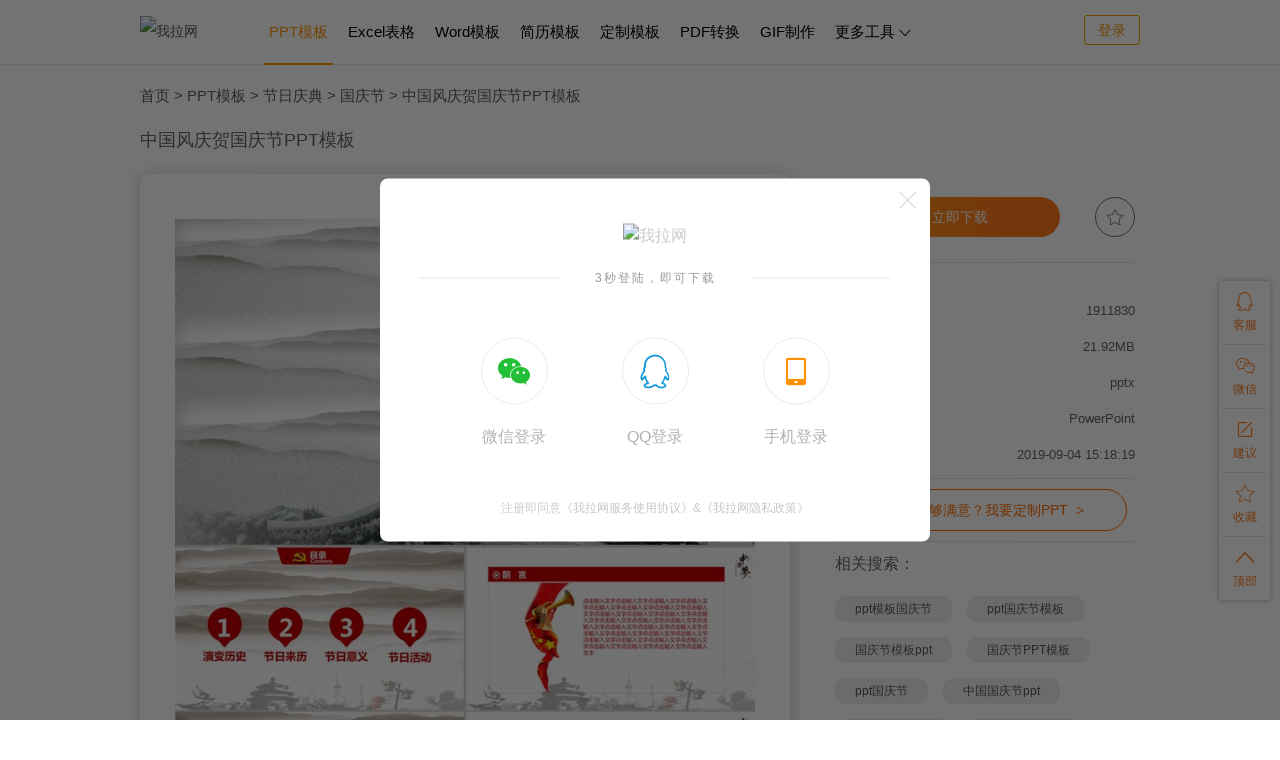

--- FILE ---
content_type: text/html; charset=utf-8
request_url: https://www.55.la/ppt/1911830.html
body_size: 20320
content:
<!DOCTYPE html PUBLIC "-//W3C//DTD XHTML 1.0 Transitional//EN" "http://www.w3.org/TR/xhtml1/DTD/xhtml1-transitional.dtd">
<html xmlns="http://www.w3.org/1999/xhtml" xml:lang="en">
<head>
    <meta http-equiv="Content-Type" content="text/html;charset=UTF-8">
<meta name="viewport" content="width=device-width,initial-scale=1,maximum-scale=1,user-scalable=no"/>
<meta http-equiv="X-UA-Compatible" content="IE=edge,chrome=1">
<meta http-equiv="X-UA-Compatible" content="IE=9"/>
<meta name="HandheldFriendly" content="true"/>
<meta name="renderer" content="webkit"/>
<meta name="format-detection" content="telephone=no"/>
<link rel="shortcut icon" type="image/x-icon" href="/static/images/favicon.png" />
<link rel="icon" type="image/x-icon" href="/static/images/favicon.png" />
<title>中国风庆贺国庆节PPT模板-我拉网</title>
<meta name="keywords" content="中国风庆贺国庆节PPT模板" />
<meta name="description" content="我拉网提供个性化中国风庆贺国庆节PPT模板下载，模板编号为1911830，大小为21.92MB，作品在2019-09-04上传到我拉网，作品高清大图模板，格式为pptx，属于PPT模板高清模板，作品模板源文件下载后可用编辑替换，模板中如有人物画像仅供参考禁止商用。" />
<link rel="stylesheet" href="/static/css/bxslider.css"/>
<link rel="stylesheet" href="/static/css/common.css?v=1.3.2"/>
<link rel="stylesheet" href="/static/css/template.css?v=1.3.2"/>
<script src="https://libs.baidu.com/jquery/1.7.1/jquery.min.js"></script>
<script>
    !window.jQuery && document.write('<script type="text/javascript" src="/static/js/jquery-1.7.1.min.js"><\/script>');
</script>
</head>
<body>
<script>
/*
    var adpic = '/static/images/wlw-ppt.png';
    var adurl = 'http://softdown.55.la/soft/down/ZDataRecovery_2.0.4.7_laTG.exe';
    var adhtml = '<div class="advertisement"><a class="mcguanbi mc1cf294a1_ct">关闭</a><a href="https://shop43034393.m.youzan.com/wscgoods/detail/3nu8cuphk4dupl9" target="_blank"><img src="/static/images/gif-gg-3.jpg"></a><div class="guanggao"></div></div><div class="youzan" style="display: none;z-index:99999;"><div class="youzan-dan"><div class="youzan-danbao"><a class="gb-img" href="javascript:;" onclick="$(\'.youzan\').hide();"><img src="/static/images/gb-img1.png"></a></div></div></div>';
    $('body').prepend(adhtml);
    $(".mcguanbi").click(function(){
        $(".advertisement").hide(1000);
        $(".header-box").css("top",0);
        $(".body-box").css("padding-top",65);
        $(".xjtitle").css("padding-top",92);
        $(".vip-rk").css("top",80);
    });*/
	
	$(document).ready(function(){
        $(".header-box").css("top",0);
        $(".body-box").css("padding-top",65);
        $(".xjtitle").css("padding-top",92);
        $(".vip-rk").css("top",80);		
	});
	
</script>
<div class="header-box">
    <div class="wrap">
        <div class="fl logo-box">
            <a class="fl logo" href="/"><img src="/static/images/logo.png" alt="我拉网"></a>
            <div class="txt fl"></div>
            <div class="allDown">
                <ul class="all pc clearfix menu-nav">
    <li class="l1 actived">
        <a href="/ppt/">
            PPT模板
            <i class="icon"></i>
            <p class="nowrap">PPT创意独特，色彩丰富</p>
        </a>
        <div class="down bxShadow" >
                        <dl class="clearfix">
                <dt><span><a href="/ppt/jieriqingdian/" target="_blank">节日庆典</a></span></dt>
                <dd class="clearfix link">
                                        <span><a href="/ppt/huanjingrippt/" target="_blank">环境日</a></span>
                                        <span><a href="/ppt/ertongjieppt/" target="_blank">儿童节</a></span>
                                        <span><a href="/ppt/wusiqingnianjieppt/" target="_blank">青年节</a></span>
                                        <span><a href="/ppt/laodongjieppt/" target="_blank">劳动节</a></span>
                                        <span><a href="/ppt/wanshengjieppt/" target="_blank">万圣节</a></span>
                                        <span><a href="/ppt/diqiurippt/" target="_blank">地球日</a></span>
                                        <span><a href="/ppt/xiaofeizhequanyiri/" target="_blank">消费者权益日</a></span>
                                        <span><a href="/ppt/zhishujieppt/" target="_blank">植树节</a></span>
                                        <span><a href="/ppt/funvjieppt/" target="_blank">妇女节</a></span>
                                        <span><a href="/ppt/yuanxiaojieppt/" target="_blank">元宵节</a></span>
                                        <span><a href="/ppt/dongzhippt/" target="_blank">冬至</a></span>
                                        <span><a href="/ppt/shengdanjieppt/" target="_blank">圣诞节</a></span>
                                    </dd>
            </dl>
                        <dl class="clearfix">
                <dt><span><a href="/ppt/xiaoyuanshenghuoppt/" target="_blank">校园生活</a></span></dt>
                <dd class="clearfix link">
                                        <span><a href="/ppt/lunwendabian/" target="_blank">论文答辩</a></span>
                                        <span><a href="/ppt/kaitibaogao/" target="_blank">开题报告</a></span>
                                        <span><a href="/ppt/biyedabian/" target="_blank">毕业答辩</a></span>
                                        <span><a href="/ppt/xiaoyuanzhaopin/" target="_blank">校园招聘</a></span>
                                        <span><a href="/ppt/xiaoyuanpeixun/" target="_blank">校园培训</a></span>
                                        <span><a href="/ppt/jiachanghui/" target="_blank">家长会</a></span>
                                        <span><a href="/ppt/zhiyeguihua/" target="_blank">职业规划</a></span>
                                    </dd>
            </dl>
                        <dl class="clearfix">
                <dt><span><a href="/ppt/jiaoxuekejian/" target="_blank">教学课件</a></span></dt>
                <dd class="clearfix link">
                                        <span><a href="/ppt/jiaoyukejian/" target="_blank">教育课件</a></span>
                                        <span><a href="/ppt/zhaoshengjianzhang/" target="_blank">招生简章</a></span>
                                    </dd>
            </dl>
                        <div class="clearboth"></div>
                        <dl class="clearfix">
                <dt><span><a href="/ppt/gongzuozongjie/" target="_blank">工作总结</a></span></dt>
                <dd class="clearfix link">
                                        <span><a href="/ppt/tongyonggongzuojihua/" target="_blank">通用工作计划</a></span>
                                        <span><a href="/ppt/xinniangongzuojihua/" target="_blank">新年工作计划</a></span>
                                        <span><a href="/ppt/nianzhonggongzuozongjie/" target="_blank">年终工作总结</a></span>
                                    </dd>
            </dl>
                        <dl class="clearfix">
                <dt><span><a href="/ppt/dangzhengjunjing/" target="_blank">党政军警</a></span></dt>
                <dd class="clearfix link">
                                        <span><a href="/ppt/gongzuohuibao/" target="_blank">工作汇报</a></span>
                                        <span><a href="/ppt/gongzuobaogao/" target="_blank">工作报告</a></span>
                                        <span><a href="/ppt/gonganjugongzuohuibao/" target="_blank">公安局汇报</a></span>
                                        <span><a href="/ppt/dangzhengdangjiangongzuo/" target="_blank">党政党建工作</a></span>
                                        <span><a href="/ppt/dzdypxxcjy/" target="_blank">党政党员培训宣传教育</a></span>
                                    </dd>
            </dl>
                        <dl class="clearfix">
                <dt><span><a href="/ppt/shangyejihuashu/" target="_blank">商业计划书</a></span></dt>
                <dd class="clearfix link">
                                        <span><a href="/ppt/shangyecehuajihuashu/" target="_blank">商业策划书</a></span>
                                        <span><a href="/ppt/chuangyerongzijihuashu/" target="_blank">融资计划书</a></span>
                                    </dd>
            </dl>
                        <div class="clearboth"></div>
                        <dl class="clearfix">
                <dt><span><a href="/ppt/yanjianghuibao/" target="_blank">演讲汇报</a></span></dt>
                <dd class="clearfix link">
                                        <span><a href="/ppt/gongkaiyanjiang/" target="_blank">公开演讲</a></span>
                                    </dd>
            </dl>
                        <dl class="clearfix">
                <dt><span><a href="/ppt/qiyewenhuaxuanchuan/" target="_blank">企业宣传</a></span></dt>
                <dd class="clearfix link">
                                        <span><a href="/ppt/zuzhijiagouppt/" target="_blank">组织架构图</a></span>
                                        <span><a href="/ppt/gongsijieshao/" target="_blank">公司介绍</a></span>
                                        <span><a href="/ppt/xinpinjieshao/" target="_blank">新品介绍</a></span>
                                        <span><a href="/ppt/chanpinjieshao/" target="_blank">产品介绍</a></span>
                                    </dd>
            </dl>
                        <dl class="clearfix">
                <dt><span><a href="/ppt/gongyixuanchuan/" target="_blank">公益宣传</a></span></dt>
                <dd class="clearfix link">
                                        <span><a href="/ppt/lajifenleippt/" target="_blank">垃圾分类</a></span>
                                    </dd>
            </dl>
                        <div class="clearboth"></div>
                        <div class="clearboth"></div>
        </div>
    </li>
    <li class="l3">
        <a href="/word/">
            Word模板
            <p class="nowrap">让文字排版更声动形象</p>
        </a>
        <div class="down bxShadow" >
                        <dl class="clearfix">
                <dt><span><a href="/word/zuowenmoban/" target="_blank">作文模板</a></span></dt>
                <dd class="clearfix link">
                                        <span><a href="/word/gaozhongyuwenzuowen/" target="_blank">高中语文作文</a></span>
                                        <span><a href="/word/yuwenzuowensucai/" target="_blank">语文作文素材</a></span>
                                        <span><a href="/word/xiaoxueyuwenzuowen/" target="_blank">小学语文作文</a></span>
                                        <span><a href="/word/chuzhongyuwenzuowen/" target="_blank">初中语文作文</a></span>
                                        <span><a href="/word/yuwenzuowen/" target="_blank">语文作文</a></span>
                                        <span><a href="/word/gaokaoyingwenzuowen/" target="_blank">高考英文作文</a></span>
                                        <span><a href="/word/sijizuowenmoban/" target="_blank">四级作文模板</a></span>
                                        <span><a href="/word/liujizuowenmoban/" target="_blank">六级作文模板</a></span>
                                        <span><a href="/word/yingyuzuowen/" target="_blank">英语作文</a></span>
                                    </dd>
            </dl>
                        <dl class="clearfix">
                <dt><span><a href="/word/hetongfanben/" target="_blank">合同范本</a></span></dt>
                <dd class="clearfix link">
                                        <span><a href="/word/maimaihetongfanben/" target="_blank">买卖合同范本</a></span>
                                        <span><a href="/word/caigouhetongfanben/" target="_blank">采购合同范本</a></span>
                                        <span><a href="/word/laowuhetongfanben/" target="_blank">劳务合同范本</a></span>
                                        <span><a href="/word/hehuohetongfanben/" target="_blank">合伙合同范本</a></span>
                                        <span><a href="/word/gongchenghetongfanben/" target="_blank">工程合同范本</a></span>
                                        <span><a href="/word/fuwuhetongfanben/" target="_blank">服务合同范本</a></span>
                                        <span><a href="/word/zufanghetongfanben/" target="_blank">租房合同范本</a></span>
                                        <span><a href="/word/gouxiaohetongfanben/" target="_blank">购销合同范本</a></span>
                                        <span><a href="/word/zhuanranghetongfanben/" target="_blank">转让合同范本</a></span>
                                        <span><a href="/word/jiekuanhetongfanben/" target="_blank">借款合同范本</a></span>
                                        <span><a href="/word/xiaoshouhetongfanben/" target="_blank">销售合同范本</a></span>
                                        <span><a href="/word/laodonghetongfanben/" target="_blank">劳动合同范本</a></span>
                                    </dd>
            </dl>
                        <dl class="clearfix">
                <dt><span><a href="/word/yaoqinghanmoban/" target="_blank">邀请函模板</a></span></dt>
                <dd class="clearfix link">
                                        <span><a href="/word/yaoqinghanyingwen/" target="_blank">邀请函英文</a></span>
                                        <span><a href="/word/jiehunqingjian/" target="_blank">结婚请柬</a></span>
                                        <span><a href="/word/manyuejiuyaoqinghan/" target="_blank">满月酒邀请函</a></span>
                                        <span><a href="/word/nianhuiyaoqinghan/" target="_blank">年会邀请函</a></span>
                                    </dd>
            </dl>
                        <div class="clearboth"></div>
                        <dl class="clearfix">
                <dt><span><a href="/word/hekamoban/" target="_blank">贺卡模板</a></span></dt>
                <dd class="clearfix link">
                                        <span><a href="/word/litiheka/" target="_blank">立体贺卡</a></span>
                                        <span><a href="/word/shengriheka/" target="_blank">生日贺卡</a></span>
                                        <span><a href="/word/xinnianheka/" target="_blank">新年贺卡</a></span>
                                        <span><a href="/word/shengdanheka/" target="_blank">圣诞贺卡</a></span>
                                        <span><a href="/word/yuandanheka/" target="_blank">元旦贺卡</a></span>
                                    </dd>
            </dl>
                        <dl class="clearfix">
                <dt><span><a href="/word/jiemudanmoban/" target="_blank">节目单模板</a></span></dt>
                <dd class="clearfix link">
                                        <span><a href="/word/wenyiwanhuijiemudan/" target="_blank">文艺晚会节目单</a></span>
                                        <span><a href="/word/nianhuijiemudan/" target="_blank">年会节目单</a></span>
                                        <span><a href="/word/yuandanwanhuijiemudan/" target="_blank">元旦晚会节目单</a></span>
                                    </dd>
            </dl>
                        <dl class="clearfix">
                <dt><span><a href="/word/dangjian/" target="_blank">党建模板</a></span></dt>
                <dd class="clearfix link">
                                        <span><a href="/word/rudangjijifenzisixianghuibao/" target="_blank">入党积极分子思想汇报</a></span>
                                        <span><a href="/word/rudangshenqingshu/" target="_blank">入党申请书</a></span>
                                        <span><a href="/word/dangjiangongzuozongjie/" target="_blank">党建工作总结</a></span>
                                    </dd>
            </dl>
                        <div class="clearboth"></div>
                        <dl class="clearfix">
                <dt><span><a href="/word/haibaomoban/" target="_blank">海报模板</a></span></dt>
                <dd class="clearfix link">
                                        <span><a href="/word/dianyinghaibao/" target="_blank">电影海报</a></span>
                                        <span><a href="/word/zhaopinhaibao/" target="_blank">招聘海报</a></span>
                                        <span><a href="/word/xuanchuanhaibao/" target="_blank">宣传海报</a></span>
                                        <span><a href="/word/gongyihaibao/" target="_blank">公益海报</a></span>
                                    </dd>
            </dl>
                        <dl class="clearfix">
                <dt><span><a href="/word/shouchaobaomoban/" target="_blank">手抄报模板</a></span></dt>
                <dd class="clearfix link">
                                        <span><a href="/word/jieriscb/" target="_blank">节日手抄报</a></span>
                                        <span><a href="/word/yingyushouchaobao/" target="_blank">英语手抄报</a></span>
                                        <span><a href="/word/jindushouchaobao/" target="_blank">禁毒手抄报</a></span>
                                        <span><a href="/word/xiaofanganquanshouchaobao/" target="_blank">消防安全手抄报</a></span>
                                        <span><a href="/word/xiaoyuanshouchaobaomoban/" target="_blank">校园手抄报</a></span>
                                        <span><a href="/word/shuxueshouchaobao/" target="_blank">数学手抄报</a></span>
                                        <span><a href="/word/lajifenleishouchaobao/" target="_blank">垃圾分类手抄报</a></span>
                                        <span><a href="/word/jiaotonganquanshouchaobao/" target="_blank">交通安全手抄报</a></span>
                                    </dd>
            </dl>
                        <dl class="clearfix">
                <dt><span><a href="/word/gongzuozongjiefanwen/" target="_blank">工作总结</a></span></dt>
                <dd class="clearfix link">
                                        <span><a href="/word/bumengongzuozongjie/" target="_blank">部门工作总结</a></span>
                                        <span><a href="/word/shiyongqigongzuozongjie/" target="_blank">试用期总结</a></span>
                                        <span><a href="/word/banzhurengongzuozongjie/" target="_blank">班主任工作总结</a></span>
                                        <span><a href="/word/gerengongzuozongjie/" target="_blank">个人工作总结</a></span>
                                    </dd>
            </dl>
                        <div class="clearboth"></div>
                        <div class="clearboth"></div>
        </div>
    </li>
    <li class="l2">
        <a href="/excel/">
            Excel表格
            <p class="nowrap">图文数据更加精简明了</p>
        </a>
        <div class="down bxShadow" >
                        <dl class="clearfix">
                <dt><span><a href="/excel/shichangyingxiaobiaoge/" target="_blank">市场营销</a></span></dt>
                <dd class="clearfix link">
                                        <span><a href="/excel/hetongguanlimoban/" target="_blank">合同管理</a></span>
                                        <span><a href="/excel/yejifenxibiaoge/" target="_blank">业绩分析</a></span>
                                        <span><a href="/excel/xiaoshouguanlibiaoge/" target="_blank">销售管理</a></span>
                                        <span><a href="/excel/kehuguanlibiaoge/" target="_blank">客户管理</a></span>
                                    </dd>
            </dl>
                        <dl class="clearfix">
                <dt><span><a href="/excel/cangcugouxiaomoban/" target="_blank">仓储购销</a></span></dt>
                <dd class="clearfix link">
                                        <span><a href="/excel/yanshoudanmoban/" target="_blank">验收单</a></span>
                                        <span><a href="/excel/rukudengjibiao/" target="_blank">入库登记表</a></span>
                                        <span><a href="/excel/kucunguanlimoban/" target="_blank">库存管理</a></span>
                                        <span><a href="/excel/jinxiaocunxitong/" target="_blank">进销存系统</a></span>
                                        <span><a href="/excel/caigoudan/" target="_blank">采购单</a></span>
                                        <span><a href="/excel/tuihuodan/" target="_blank">退货单</a></span>
                                        <span><a href="/excel/jinhuodan/" target="_blank">进货单</a></span>
                                        <span><a href="/excel/baojiadan/" target="_blank">报价单</a></span>
                                        <span><a href="/excel/songhuodanmoban/" target="_blank">送货单</a></span>
                                        <span><a href="/excel/caigou/" target="_blank">采购管理</a></span>
                                        <span><a href="/excel/gysglbg/" target="_blank">供应商管理</a></span>
                                    </dd>
            </dl>
                        <dl class="clearfix">
                <dt><span><a href="/excel/caiwuhuiji/" target="_blank">财务会计</a></span></dt>
                <dd class="clearfix link">
                                        <span><a href="/excel/zhangbupinzheng/" target="_blank">账簿凭证</a></span>
                                        <span><a href="/excel/caiwubaobiaomoban/" target="_blank">财务报表</a></span>
                                        <span><a href="/excel/yusuanbiao/" target="_blank">预算表</a></span>
                                        <span><a href="/excel/zichanfuzhaibiaomoban/" target="_blank">资产负债表</a></span>
                                        <span><a href="/excel/xianjinliuliangbiaomoban/" target="_blank">现金流量表</a></span>
                                        <span><a href="/excel/baoxiaobiao/" target="_blank">报销表</a></span>
                                        <span><a href="/excel/lirunbiaomoban/" target="_blank">利润表模板</a></span>
                                        <span><a href="/excel/chanpinbaojiadanmoban/" target="_blank">产品报价单</a></span>
                                        <span><a href="/excel/qitacaiwubiaoge/" target="_blank">其他财务表</a></span>
                                        <span><a href="/excel/fapiaoguanlimoban/" target="_blank">发票管理</a></span>
                                        <span><a href="/excel/tongjibaobiaomoban/" target="_blank">统计报表</a></span>
                                        <span><a href="/excel/danjumoban/" target="_blank">单据</a></span>
                                    </dd>
            </dl>
                        <div class="clearboth"></div>
                        <dl class="clearfix">
                <dt><span><a href="/excel/xingzhengguanli/" target="_blank">行政管理</a></span></dt>
                <dd class="clearfix link">
                                        <span><a href="/excel/qingjiadanbiaoge/" target="_blank">请假单</a></span>
                                        <span><a href="/excel/zhuzhijiagoubiap/" target="_blank">组织架构</a></span>
                                        <span><a href="/excel/paibanbiao/" target="_blank">排班表</a></span>
                                        <span><a href="/excel/yuangonglizhijiaojiebiao/" target="_blank">离职交接表</a></span>
                                        <span><a href="/excel/bgyplydjb/" target="_blank">物品领用登记表</a></span>
                                        <span><a href="/excel/chuqinbiao/" target="_blank">出勤表</a></span>
                                        <span><a href="/excel/huiyiyichenganpaibiao/" target="_blank">会议议程安排表</a></span>
                                    </dd>
            </dl>
                        <dl class="clearfix">
                <dt><span><a href="/excel/richangshenghuo/" target="_blank">日常生活</a></span></dt>
                <dd class="clearfix link">
                                        <span><a href="/excel/jizhangben/" target="_blank">记账本</a></span>
                                        <span><a href="/excel/jilubiao/" target="_blank">记录表</a></span>
                                        <span><a href="/excel/lyjh/" target="_blank">旅游计划</a></span>
                                        <span><a href="/excel/tingkejilubiao/" target="_blank">听课记录表</a></span>
                                        <span><a href="/excel/jianshenjihuabiao/" target="_blank">健身计划表</a></span>
                                        <span><a href="/excel/zxsjb/" target="_blank">作息时间表</a></span>
                                    </dd>
            </dl>
                        <dl class="clearfix">
                <dt><span><a href="/excel/jianzhuzhuangxiu/" target="_blank">建筑装修</a></span></dt>
                <dd class="clearfix link">
                                        <span><a href="/excel/xiangmujindubiao/" target="_blank">项目进度表</a></span>
                                        <span><a href="/excel/zhuangxiuyusuanbiao/" target="_blank">装修预算表</a></span>
                                        <span><a href="/excel/zhuangxiucailiaoqingdan/" target="_blank">装修材料清单</a></span>
                                        <span><a href="/excel/zhuangxiubaojiadan/" target="_blank">装修报价单</a></span>
                                        <span><a href="/excel/shigongjindubiao/" target="_blank">施工进度表</a></span>
                                        <span><a href="/excel/jianzhugongchengyusuanbiao/" target="_blank">建筑工程预算表</a></span>
                                    </dd>
            </dl>
                        <div class="clearboth"></div>
                        <dl class="clearfix">
                <dt><span><a href="/excel/xuexiaoguanli/" target="_blank">学校管理</a></span></dt>
                <dd class="clearfix link">
                                        <span><a href="/excel/kechengbiao/" target="_blank">课程表</a></span>
                                        <span><a href="/excel/huamingcebiaoge/" target="_blank">花名册</a></span>
                                        <span><a href="/excel/jiaoxuejihuabiao/" target="_blank">教学计划表</a></span>
                                        <span><a href="/excel/chengjibiaoge/" target="_blank">成绩表格</a></span>
                                        <span><a href="/excel/zuoweibiaomoban/" target="_blank">座位表模板</a></span>
                                        <span><a href="/excel/xueshengxinxibiao/" target="_blank">学生信息表</a></span>
                                        <span><a href="/excel/xuexiaoziliao/" target="_blank">学校资料</a></span>
                                        <span><a href="/excel/zuoxishijianbiao/" target="_blank">作息时间表</a></span>
                                    </dd>
            </dl>
                        <dl class="clearfix">
                <dt><span><a href="/excel/renliziyuan/" target="_blank">人力资源</a></span></dt>
                <dd class="clearfix link">
                                        <span><a href="/excel/peixunxuqiubiaomoban/" target="_blank">培训管理</a></span>
                                        <span><a href="/excel/mianshipingjiabiao/" target="_blank">面试评价表</a></span>
                                        <span><a href="/excel/cizhishenqingbiao/" target="_blank">辞职申请表</a></span>
                                        <span><a href="/excel/kaoqinbiaomoban/" target="_blank">考勤表模板</a></span>
                                        <span><a href="/excel/jixiaokaohebiao/" target="_blank">绩效考核表</a></span>
                                        <span><a href="/excel/gongzibiao/" target="_blank">工资表</a></span>
                                        <span><a href="/excel/renshidanganbiaoge/" target="_blank">人事档案表</a></span>
                                    </dd>
            </dl>
                        <dl class="clearfix">
                <dt><span><a href="/excel/keshihuatubiao/" target="_blank">可视化图表</a></span></dt>
                <dd class="clearfix link">
                                        <span><a href="/excel/gantetubiao/" target="_blank">甘特图</a></span>
                                    </dd>
            </dl>
                        <div class="clearboth"></div>
                        <div class="clearboth"></div>
        </div>
    </li>
    <li class="l4">
        <a href="/resume/">
            简历模板
            <i class="icon"></i>
            <p class="nowrap">成功提高应聘求职机率</p>
        </a>
        <div class="down bxShadow" >
                        <dl class="clearfix">
                <dt><span><a href="/resume/wzgrjlyb/" target="_blank">完整个人简历样本</a></span></dt>
                <dd class="clearfix link">
                                        <span><a href="/resume/jsjzyjl/" target="_blank">计算机专业简历</a></span>
                                    </dd>
            </dl>
                        <dl class="clearfix">
                <dt><span><a href="/resume/jianlifengmian/" target="_blank">简历封面</a></span></dt>
                <dd class="clearfix link">
                                    </dd>
            </dl>
                        <dl class="clearfix">
                <dt><span><a href="/resume/grjlmbword/" target="_blank">个人简历模板word</a></span></dt>
                <dd class="clearfix link">
                                        <span><a href="/resume/ywgcsjl/" target="_blank">运维工程师简历</a></span>
                                        <span><a href="/resume/kefujianlimoban/" target="_blank">客服简历</a></span>
                                    </dd>
            </dl>
                        <div class="clearboth"></div>
                        <dl class="clearfix">
                <dt><span><a href="/resume/grjlbgmb/" target="_blank">个人简历表格模板</a></span></dt>
                <dd class="clearfix link">
                                    </dd>
            </dl>
                        <dl class="clearfix">
                <dt><span><a href="/resume/xiaoshoujianlimoban/" target="_blank">销售简历模板</a></span></dt>
                <dd class="clearfix link">
                                        <span><a href="/resume/xszgjlmb/" target="_blank">销售主管简历模板</a></span>
                                        <span><a href="/resume/xiaoshougerenjianlimoban/" target="_blank">销售个人简历模板</a></span>
                                        <span><a href="/resume/yewuyuanjianlimoban/" target="_blank">业务员简历</a></span>
                                    </dd>
            </dl>
                        <dl class="clearfix">
                <dt><span><a href="/resume/yunyingjianlimoban/" target="_blank">运营简历</a></span></dt>
                <dd class="clearfix link">
                                        <span><a href="/resume/dianshangyunying/" target="_blank">电商运营简历模板</a></span>
                                        <span><a href="/resume/xinmeitiyunying/" target="_blank">新媒体运营简历模板</a></span>
                                        <span><a href="/resume/putongyunyingzhiwei/" target="_blank">产品运营简历</a></span>
                                    </dd>
            </dl>
                        <div class="clearboth"></div>
                        <dl class="clearfix">
                <dt><span><a href="/resume/caiwujianlimoban/" target="_blank">会计简历模板</a></span></dt>
                <dd class="clearfix link">
                                        <span><a href="/resume/cwzgjlmb/" target="_blank">财务管理专业简历</a></span>
                                        <span><a href="/resume/cwjljlmb/" target="_blank">财务经理简历模板</a></span>
                                        <span><a href="/resume/chunajianli/" target="_blank">出纳简历</a></span>
                                        <span><a href="/resume/huijijianlimoban/" target="_blank">会计求职优秀简历</a></span>
                                    </dd>
            </dl>
                        <dl class="clearfix">
                <dt><span><a href="/resume/yuyanleijianlimoban/" target="_blank">语言类人才简历</a></span></dt>
                <dd class="clearfix link">
                                        <span><a href="/resume/riyujianli/" target="_blank">日语人才简历</a></span>
                                        <span><a href="/resume/wenyuangerenjianli/" target="_blank">文员简历</a></span>
                                    </dd>
            </dl>
                        <dl class="clearfix">
                <dt><span><a href="/resume/sjsjlmb/" target="_blank">设计师简历模板</a></span></dt>
                <dd class="clearfix link">
                                        <span><a href="/resume/shejishijianlimoban/" target="_blank">ui设计师简历</a></span>
                                        <span><a href="/resume/fuzhuangshejishijianli/" target="_blank">服装设计师简历</a></span>
                                        <span><a href="/resume/jingguanshejishijianlimoban/" target="_blank">景观设计师简历</a></span>
                                        <span><a href="/resume/faxingshijianlimoban/" target="_blank">发型师简历</a></span>
                                    </dd>
            </dl>
                        <div class="clearboth"></div>
                        <div class="clearboth"></div>
        </div>
    </li>
    <div class="line"></div>
</ul>
                <a class="btn btn-vip" href="/pay/?from=top" target="_blank">获取VIP特权</a>
            </div>
        </div>
        <div class="fl menu">
            <div class="category-btn mobile">
                <i class="iconfont">&#xe609;</i>
            </div>
            <ul class="all pc clearfix">
                                <li class="actived">
                    <a href="/ppt/" target="_blank">PPT模板</a>
                    <div class="down bxShadow" >
                        <dl>
                            <dt><span class="bold">PPT模板</span> <a class="fr" href="javascript:;" onclick="login();">开通PPT模板VIP</a></dt>
                            <dd class="clearfix">
                                                                <a href="/ppt/jieriqingdian/" target="_blank">节日庆典</a>
                                                                <a href="/ppt/xiaoyuanshenghuoppt/" target="_blank">校园生活</a>
                                                                <a href="/ppt/jiaoxuekejian/" target="_blank">教学课件</a>
                                                                <a href="/ppt/gongzuozongjie/" target="_blank">工作总结</a>
                                                                <a href="/ppt/dangzhengjunjing/" target="_blank">党政军警</a>
                                                                <a href="/ppt/shangyejihuashu/" target="_blank">商业计划书</a>
                                                                <a href="/ppt/yanjianghuibao/" target="_blank">演讲汇报</a>
                                                                <a href="/ppt/qiyewenhuaxuanchuan/" target="_blank">企业宣传</a>
                                                                <a href="/ppt/gongyixuanchuan/" target="_blank">公益宣传</a>
                                                                <a href="/ppt/shangwubangongppt/" target="_blank">商务办公</a>
                                                            </dd>
                            <dd class="more"><a href="/ppt/" target="_blank">更多 >></a></dd>
                        </dl>
                    </div>
                </li>
                                <li class="">
                    <a href="/excel/" target="_blank">Excel表格</a>
                    <div class="down bxShadow" >
                        <dl>
                            <dt><span class="bold">Excel表格</span> <a class="fr" href="javascript:;" onclick="login();">开通Excel表格VIP</a></dt>
                            <dd class="clearfix">
                                                                <a href="/excel/shichangyingxiaobiaoge/" target="_blank">市场营销</a>
                                                                <a href="/excel/cangcugouxiaomoban/" target="_blank">仓储购销</a>
                                                                <a href="/excel/caiwuhuiji/" target="_blank">财务会计</a>
                                                                <a href="/excel/xingzhengguanli/" target="_blank">行政管理</a>
                                                                <a href="/excel/richangshenghuo/" target="_blank">日常生活</a>
                                                                <a href="/excel/jianzhuzhuangxiu/" target="_blank">建筑装修</a>
                                                                <a href="/excel/xuexiaoguanli/" target="_blank">学校管理</a>
                                                                <a href="/excel/renliziyuan/" target="_blank">人力资源</a>
                                                                <a href="/excel/keshihuatubiao/" target="_blank">可视化图表</a>
                                                                <a href="/excel/zhiduguanliexcel/" target="_blank">制度管理表格</a>
                                                            </dd>
                            <dd class="more"><a href="/excel/" target="_blank">更多 >></a></dd>
                        </dl>
                    </div>
                </li>
                                <li class="">
                    <a href="/word/" target="_blank">Word模板</a>
                    <div class="down bxShadow" >
                        <dl>
                            <dt><span class="bold">Word模板</span> <a class="fr" href="javascript:;" onclick="login();">开通Word模板VIP</a></dt>
                            <dd class="clearfix">
                                                                <a href="/word/zuowenmoban/" target="_blank">作文模板</a>
                                                                <a href="/word/hetongfanben/" target="_blank">合同范本</a>
                                                                <a href="/word/yaoqinghanmoban/" target="_blank">邀请函模板</a>
                                                                <a href="/word/hekamoban/" target="_blank">贺卡模板</a>
                                                                <a href="/word/jiemudanmoban/" target="_blank">节目单模板</a>
                                                                <a href="/word/dangjian/" target="_blank">党建模板</a>
                                                                <a href="/word/haibaomoban/" target="_blank">海报模板</a>
                                                                <a href="/word/shouchaobaomoban/" target="_blank">手抄报模板</a>
                                                                <a href="/word/gongzuozongjiefanwen/" target="_blank">工作总结范文</a>
                                                                <a href="/word/beijingxinzhiword/" target="_blank">背景/信纸</a>
                                                            </dd>
                            <dd class="more"><a href="/word/" target="_blank">更多 >></a></dd>
                        </dl>
                    </div>
                </li>
                                <li class="">
                    <a href="/resume/" target="_blank">简历模板</a>
                    <div class="down bxShadow" >
                        <dl>
                            <dt><span class="bold">简历模板</span> <a class="fr" href="javascript:;" onclick="login();">开通简历模板VIP</a></dt>
                            <dd class="clearfix">
                                                                <a href="/resume/wzgrjlyb/" target="_blank">完整个人简历样本</a>
                                                                <a href="/resume/jianlifengmian/" target="_blank">简历封面</a>
                                                                <a href="/resume/grjlmbword/" target="_blank">个人简历模板word</a>
                                                                <a href="/resume/grjlbgmb/" target="_blank">个人简历表格模板</a>
                                                                <a href="/resume/xiaoshoujianlimoban/" target="_blank">销售简历模板</a>
                                                                <a href="/resume/yunyingjianlimoban/" target="_blank">运营简历模板</a>
                                                                <a href="/resume/caiwujianlimoban/" target="_blank">会计简历模板</a>
                                                                <a href="/resume/yuyanleijianlimoban/" target="_blank">语言类简历模板</a>
                                                                <a href="/resume/sjsjlmb/" target="_blank">设计师简历模板</a>
                                                                <a href="/resume/yingjiebiyeshengjianlimoban/" target="_blank">应届毕业生简历模板</a>
                                                            </dd>
                            <dd class="more"><a href="/resume/" target="_blank">更多 >></a></dd>
                        </dl>
                    </div>
                </li>
                                <li>
                    <a href="/custom/" target="_blank">定制模板 <i class="icon"></i></a>
                </li>
                <li>
                    <a href="https://pdftoword.55.la/" target="_blank">PDF转换</a>
                </li>
                <li>
                    <a href="https://gif.55.la/" target="_blank">GIF制作</i></a>
                </li>
                <li>
                    <a href="http://pic.55.la/" target="_blank">图片转换</a>
                </li>
                <li>
                    <a href="javascript:;">更多工具 <i class="iconfont">&#xe6d6;</i></a>
                    <div class="down bxShadow">
                        <div class="pdfbianjiqi">
                            <a href="javascript:;"></a>
                            <div class="navright_img">
                                <img src="/static/images/fmxiaochengxu.png">
                            </div>
                        </div>
                        <dl>
                            <dd class="clearfix">
                                <a href="http://pdftoword.55.la/" target="_blank">PDF转Word</a>
                                <a href="http://pdftoword.55.la/pdf2cad/" target="_blank">PDF转CAD</a>
                                <a href="http://pdftoword.55.la/pdf-to-ppt/" target="_blank">PDF转PPT</a>
                                <a href="http://pdftoword.55.la/compress-pdf/" target="_blank">PDF压缩</a>
                                <a href="https://gif.55.la/" target="_blank">GIF制作</a>
                                <a href="http://pdftoword.55.la/merge-pdf/" target="_blank">PDF合并</a>
                                <a href="http://pic.55.la/" target="_blank">图片格式转换</a>
                                <a href="/article/" target="_blank">办公资讯</a>
								<a href="https://hetong.55.la/" target="_blank">合同管家</a>
                            </dd>
                        </dl>
                    </div>
                </li>
                <div class="line"></div>
            </ul>
        </div>
        <div class="rt-boxs fr" id="di">
            <div class="fl ad"><a href="/pay/?from=top"><img src="/static/images/vip.png" alt="" class="header_ad"></a></div>
        </div>
                <form action="/ppt/so/" class="search_form">
                    <div class="rt-boxs fr" style="position: absolute;right: 130px;top: 15px; display:none;" id="d2">
            <div id="baidu">
                <div class="input"><input type="text" id="search" name="keyword" value=""></div>
                <button><i class="iconfont">&#xe6a3;</i></button>
            </div>
        </div>
        </form>
        <script type="text/javascript">
            window.addEventListener("scroll",function(e){
                var t =document.documentElement.scrollTop||document.body.scrollTop;
                if(t != 0){
                    $("#di").css('display','none')
                    $("#d2").css('display','block')
                }
                if(t <= 0){
                    $("#di").css('display','block')
                    $("#d2").css('display','none')
                }
            });
        </script>
        <div class="rt-box fr">
            <div class="fr login-box pc">
                                <a href="javascript:;" class="login" onclick="loginPop('.pop-login-wrap', true)">登录</a>
                            </div>
        </div>
        <div class="clearboth"></div>
    </div>
</div>
<div class="clearboth"></div>


<style>
    .detail-box .lt-box .view-box .pic {
        margin: 10px 0 25px 0;
        text-align: center;
    }
    .row_layout .resume {
        width: auto!important;
    }

        .tubiao-dz{margin-right: 12px;float: left;display: block;background: url(/static/images/beijin-dz1.png);background-size: 100% 100%;width: 25px;height: 25px;}
    .customize-btns{border: 1px solid #ff6e00;float: left; padding: 7px 14%;font-size: 14px;font-weight: 400;outline: 0;vertical-align: top;border-radius: 30px;color: #ff6e00;}
    .customize-btns:hover{color: #fff;background-color:#ff6e00; }
    .customize-btns:hover  .tubiao-dz{ background: url(/static/images/beijin-dz11.png);}
    </style>
<div class="body-box inner-box detail-box">
    <div class="row">
        <div class="wrap">
            <div class="crumbs-box">
                                <a href="/">首页</a> >
                                <a href="/ppt/">PPT模板</a> >
                                <a href="/ppt/jieriqingdian/">节日庆典</a> >
                                <a href="/ppt/guoqingjie/">国庆节</a> >
                                中国风庆贺国庆节PPT模板            </div>
        </div>
    </div>
    <div class="wrap view-wrap">
        <div class="lt-box fl">
            <div class="title fz18">中国风庆贺国庆节PPT模板</div>
            <div class="view-box common_detail_view">
                <div class="pic">
        <img alt="中国风庆贺国庆节PPT模板" src="https://www.55.la/uploads/1911830/crop-1.jpg" class="imgLoad" />
        <img alt="中国风庆贺国庆节PPT模板-1" src="https://www.55.la/uploads/1911830/crop-2.jpg" class="imgLoad" />
        <img alt="中国风庆贺国庆节PPT模板-2" src="https://www.55.la/uploads/1911830/crop-3.jpg" class="imgLoad" />
    </div>
                
                <div>
                                    </div>

                <div class="pt35 pb35 tac">
                                        <div data-url="/download/1911830.html" class="ani btn more-btn fz18">查看更多内容</div>
                                    </div>

                <div class="text fz12">
                    我拉网提供个性化中国风庆贺国庆节PPT模板下载，模板编号为1911830，大小为21.92MB，
                    作品在2019-09-04上传到我拉网，作品高清大图模板，格式为pptx，
                    属于节日庆典高清模板，作品模板源文件下载后可用编辑替换，模板中如有人物画像仅供参考禁止商用。<br>
                    【特殊限制】设计师仅对作品中独创性部分享有著作权，对作品中含有的国旗、国徽等政治图案不享有权利，仅作为作品整体效果的示例展示，禁止商用。<br>
                    相关关键词：    ppt模板国庆节，ppt国庆节模板<br>
                </div>
                <ul class="link">
                                        <li><a href="/ppt/1911829.html">上一篇：喜迎国庆节通用PPT模板</a></li>
                                        <li><a href="/ppt/1911831.html">下一篇：中国风水墨色彩欢度国庆节PPT模板</a></li>
                                    </ul>
            </div>
        </div>
        <div class="rt-box fr">
            <div class="rightFixed">
                <div class="fixed-download">
                    <div class="wrap">
                        <div class="lt-box fl">
                            <div class="title fz18">中国风庆贺国庆节PPT模板</div>
                        </div>
                        <div class="rt-box fr">
                            <div class="download-box posr">
                                                                <div data-url="/download/1911830.html" class="download ani"><i class="iconfont">&#xe63e;</i>立即下载</div>
                                                                <div class="star posa ani " data-value="1911830"><i class="iconfont no">&#xe7ce;</i>
                                    <i class="iconfont yes">&#xe65f;</i></div>
                            </div>
                        </div>
                        <div class="clearboth"></div>
                    </div>
                </div>
                <div class="download-box posr">
                    <a href="/download/1911830.html" target="_blank" class="download"><div data-url="/download/1911830.html" class="download ani"><i class="iconfont">&#xe63e;</i>立即下载</div></a>
                    <div class="star posa ani " data-value="1911830"><i class="iconfont yes">&#xe65f;</i>
                        <i class="iconfont no">&#xe7ce;</i>
                    </div>
                </div>
                <div class="line"></div>
                <ul class="tb">
                    <li class="clearfix">
                        <div class="fl th">图片编号</div>
                        <div class="td">1911830</div>
                    </li>
                    <li class="clearfix">
                        <div class="fl th">文件大小</div>
                        <div class="td">21.92MB</div>
                    </li>
                    <li class="clearfix format">
                        <div class="fl th">文件格式</div>
                        <div class="td">pptx</div>
                    </li>
                    <li class="clearfix">
                        <div class="fl th">推荐软件</div>
                        <div class="td">PowerPoint</div>
                    </li>
                    <li class="clearfix">
                        <div class="fl th">上传时间</div>
                        <div class="td">2019-09-04 15:18:19  </div>
                    </li>
                </ul>
                                <div class="line" style="margin: 0px 0;"></div>
                <ul class="tb">
                    <li class="clearfix">
                        <a class="customize-btns" target="_blank" href="/custom/">
                            <i class="tubiao-dz"></i>
                            不够满意？我要定制PPT&nbsp;&nbsp;>
                        </a>
                    </li>
                </ul>
                                <div class="line" style="margin: 10px 0;"></div>
                <div class="hot-search">
                    <h4>相关搜索：</h4>
                                        <a class="ani" href="/ppt/so_pptmobanguoqingjie/" target="_blank">ppt模板国庆节</a>
                                        <a class="ani" href="/ppt/so_pptguoqingjiemoban/" target="_blank">ppt国庆节模板</a>
                                        <a class="ani" href="/ppt/so_guoqingjiemobanppt/" target="_blank">国庆节模板ppt</a>
                                        <a class="ani" href="/ppt/so_guoqingjiePPTmoban/" target="_blank">国庆节PPT模板</a>
                                        <a class="ani" href="/ppt/so_pptguoqingjie/" target="_blank">ppt国庆节</a>
                                        <a class="ani" href="/ppt/so_zhongguoguoqingjieppt/" target="_blank">中国国庆节ppt</a>
                                        <a class="ani" href="/ppt/so_huanduguoqingjieppt/" target="_blank">欢度国庆节ppt</a>
                                        <a class="ani" href="/ppt/so_xiyingguoqingjieppt/" target="_blank">喜迎国庆节ppt</a>
                                        <a class="ani" href="/ppt/so_gqj/" target="_blank">国庆节</a>
                                        <a class="ani" href="/ppt/so_guoqingjie/" target="_blank">国庆节、</a>
                                    </div>
                <div class="clearboth"></div>
                                <div class="line"></div>
                <div class="text fz12 m-tp10">声明：中国风庆贺国庆节PPT模板来自用户分享，仅限学习交流请勿用于商业用途。如损害你的权益请联系客服给予处理。</div>
                <div class="clearboth"></div>
                <div class="line"></div>
                <div class="hot-searchs">
                    <h4>——&nbsp;相关文章推荐&nbsp;——</h4>
                    <ul>
                                                <li><a href="/article/1916724.html" target="_blank"><p class="caocu"><samp class="xjfd">1</samp>PPT顶部标题无法修改-ppt模板标题不能修改怎么办？</p></a></li>
                                                <li><a href="/article/2080140.html" target="_blank"><p class="caocu"><samp class="xjfd">2</samp>ppt怎么插入视频？ppt视频怎么做比较高大上</p></a></li>
                                                <li><a href="/article/1911583.html" target="_blank"><p class="caocu"><samp class="xjfd">3</samp>PPT中的图片重合部分是如何做出来的？</p></a></li>
                                                <li><a href="/article/2079689.html" target="_blank"><p class="caocu"><samp class="xjfd">4</samp>绿色ppt背景图片简约大气</p></a></li>
                                                <li><a href="/article/2080916.html" target="_blank"><p class="caocu"><samp class="xjfd">5</samp>PPT幻灯片怎么做思维导图</p></a></li>
                                                <li><a href="/article/2081424.html" target="_blank"><p class="caocu"><samp class="xjfd">6</samp>PPT流程图模板设计 精美又独具特色</p></a></li>
                                            </ul>
                </div>
                <div class="clearboth"></div>
                            </div>
        </div>
        <div class="clearboth"></div>
    </div>
    <div class="wrap you-like-box">
    <h4 class="title">为您推荐</h4>
    <ul class="pro-list pro-list4 clearfix">
                <li class="pic-style2">
                    <div class="box">
                        <div class="pic-box">
                            <a href="/ppt/1911831.html" title="中国风水墨色彩欢度国庆节PPT模板" class="pic" target="_blank"><img class="imgLazy" data-original="/uploads/1911831/thumb.jpg" alt="中国风水墨色彩欢度国庆节PPT模板"></a>
                            <a href="/ppt/1911831.html" target="_blank" class="mask ani"></a>
                            <div class="btn-wrap ani posa" data-value="1911831">
                                <a href="/ppt/1911831.html" data-url="/ppt/1911831.html" target="_blank" class="download ani posa"><i class="iconfont"></i>立即下载</a>
                                <div class="btn zan"><i class="iconfont ani no"></i><i class="iconfont ani yes"></i></div>
                                <div class="btn like"><i class="iconfont ani no"></i><i class="iconfont ani yes"></i></div>
                            </div>
                        </div>
                        <a href="/ppt/1911831.html" title="中国风水墨色彩欢度国庆节PPT模板" class="name nowrap ani" target="_blank">中国风水墨色彩欢度国庆节PPT模板</a>
                        <dl>
                          <dd>
                            <i class="iconfont"></i>258
                          </dd>
                          <dd class="none tar">
                            <i class="iconfont"></i>71883
                          </dd>
                          <div class="clearboth"></div>
                        </dl>
                    </div>
                </li>        <li class="pic-style2">
                    <div class="box">
                        <div class="pic-box">
                            <a href="/ppt/1911830.html" title="中国风庆贺国庆节PPT模板" class="pic" target="_blank"><img class="imgLazy" data-original="/uploads/1911830/thumb.jpg" alt="中国风庆贺国庆节PPT模板"></a>
                            <a href="/ppt/1911830.html" target="_blank" class="mask ani"></a>
                            <div class="btn-wrap ani posa" data-value="1911830">
                                <a href="/ppt/1911830.html" data-url="/ppt/1911830.html" target="_blank" class="download ani posa"><i class="iconfont"></i>立即下载</a>
                                <div class="btn zan"><i class="iconfont ani no"></i><i class="iconfont ani yes"></i></div>
                                <div class="btn like"><i class="iconfont ani no"></i><i class="iconfont ani yes"></i></div>
                            </div>
                        </div>
                        <a href="/ppt/1911830.html" title="中国风庆贺国庆节PPT模板" class="name nowrap ani" target="_blank">中国风庆贺国庆节PPT模板</a>
                        <dl>
                          <dd>
                            <i class="iconfont"></i>255
                          </dd>
                          <dd class="none tar">
                            <i class="iconfont"></i>71963
                          </dd>
                          <div class="clearboth"></div>
                        </dl>
                    </div>
                </li>        <li class="pic-style2">
                    <div class="box">
                        <div class="pic-box">
                            <a href="/ppt/1911829.html" title="喜迎国庆节通用PPT模板" class="pic" target="_blank"><img class="imgLazy" data-original="/uploads/1911829/thumb.jpg" alt="喜迎国庆节通用PPT模板"></a>
                            <a href="/ppt/1911829.html" target="_blank" class="mask ani"></a>
                            <div class="btn-wrap ani posa" data-value="1911829">
                                <a href="/ppt/1911829.html" data-url="/ppt/1911829.html" target="_blank" class="download ani posa"><i class="iconfont"></i>立即下载</a>
                                <div class="btn zan"><i class="iconfont ani no"></i><i class="iconfont ani yes"></i></div>
                                <div class="btn like"><i class="iconfont ani no"></i><i class="iconfont ani yes"></i></div>
                            </div>
                        </div>
                        <a href="/ppt/1911829.html" title="喜迎国庆节通用PPT模板" class="name nowrap ani" target="_blank">喜迎国庆节通用PPT模板</a>
                        <dl>
                          <dd>
                            <i class="iconfont"></i>238
                          </dd>
                          <dd class="none tar">
                            <i class="iconfont"></i>71530
                          </dd>
                          <div class="clearboth"></div>
                        </dl>
                    </div>
                </li>        <li class="pic-style2">
                    <div class="box">
                        <div class="pic-box">
                            <a href="/ppt/1911828.html" title="喜迎国庆节实现中国梦PPT模板" class="pic" target="_blank"><img class="imgLazy" data-original="/uploads/1911828/thumb.jpg" alt="喜迎国庆节实现中国梦PPT模板"></a>
                            <a href="/ppt/1911828.html" target="_blank" class="mask ani"></a>
                            <div class="btn-wrap ani posa" data-value="1911828">
                                <a href="/ppt/1911828.html" data-url="/ppt/1911828.html" target="_blank" class="download ani posa"><i class="iconfont"></i>立即下载</a>
                                <div class="btn zan"><i class="iconfont ani no"></i><i class="iconfont ani yes"></i></div>
                                <div class="btn like"><i class="iconfont ani no"></i><i class="iconfont ani yes"></i></div>
                            </div>
                        </div>
                        <a href="/ppt/1911828.html" title="喜迎国庆节实现中国梦PPT模板" class="name nowrap ani" target="_blank">喜迎国庆节实现中国梦PPT模板</a>
                        <dl>
                          <dd>
                            <i class="iconfont"></i>235
                          </dd>
                          <dd class="none tar">
                            <i class="iconfont"></i>71502
                          </dd>
                          <div class="clearboth"></div>
                        </dl>
                    </div>
                </li>        <li class="pic-style2">
                    <div class="box">
                        <div class="pic-box">
                            <a href="/ppt/1911827.html" title="喜迎国庆节庆祝祖国PPT模板" class="pic" target="_blank"><img class="imgLazy" data-original="/uploads/20190911/4c51574fc12f86cb7a1652b8f6700c18.jpg" alt="喜迎国庆节庆祝祖国PPT模板"></a>
                            <a href="/ppt/1911827.html" target="_blank" class="mask ani"></a>
                            <div class="btn-wrap ani posa" data-value="1911827">
                                <a href="/ppt/1911827.html" data-url="/ppt/1911827.html" target="_blank" class="download ani posa"><i class="iconfont"></i>立即下载</a>
                                <div class="btn zan"><i class="iconfont ani no"></i><i class="iconfont ani yes"></i></div>
                                <div class="btn like"><i class="iconfont ani no"></i><i class="iconfont ani yes"></i></div>
                            </div>
                        </div>
                        <a href="/ppt/1911827.html" title="喜迎国庆节庆祝祖国PPT模板" class="name nowrap ani" target="_blank">喜迎国庆节庆祝祖国PPT模板</a>
                        <dl>
                          <dd>
                            <i class="iconfont"></i>261
                          </dd>
                          <dd class="none tar">
                            <i class="iconfont"></i>71366
                          </dd>
                          <div class="clearboth"></div>
                        </dl>
                    </div>
                </li>        <li class="pic-style2">
                    <div class="box">
                        <div class="pic-box">
                            <a href="/ppt/1911826.html" title="喜庆庆祝国庆节ppt模板" class="pic" target="_blank"><img class="imgLazy" data-original="/uploads/1911826/thumb.jpg" alt="喜庆庆祝国庆节ppt模板"></a>
                            <a href="/ppt/1911826.html" target="_blank" class="mask ani"></a>
                            <div class="btn-wrap ani posa" data-value="1911826">
                                <a href="/ppt/1911826.html" data-url="/ppt/1911826.html" target="_blank" class="download ani posa"><i class="iconfont"></i>立即下载</a>
                                <div class="btn zan"><i class="iconfont ani no"></i><i class="iconfont ani yes"></i></div>
                                <div class="btn like"><i class="iconfont ani no"></i><i class="iconfont ani yes"></i></div>
                            </div>
                        </div>
                        <a href="/ppt/1911826.html" title="喜庆庆祝国庆节ppt模板" class="name nowrap ani" target="_blank">喜庆庆祝国庆节ppt模板</a>
                        <dl>
                          <dd>
                            <i class="iconfont"></i>258
                          </dd>
                          <dd class="none tar">
                            <i class="iconfont"></i>71095
                          </dd>
                          <div class="clearboth"></div>
                        </dl>
                    </div>
                </li>        <li class="pic-style2">
                    <div class="box">
                        <div class="pic-box">
                            <a href="/ppt/1911825.html" title="喜庆大气国庆节67周年动态PPT模板" class="pic" target="_blank"><img class="imgLazy" data-original="/uploads/1911825/thumb.jpg" alt="喜庆大气国庆节67周年动态PPT模板"></a>
                            <a href="/ppt/1911825.html" target="_blank" class="mask ani"></a>
                            <div class="btn-wrap ani posa" data-value="1911825">
                                <a href="/ppt/1911825.html" data-url="/ppt/1911825.html" target="_blank" class="download ani posa"><i class="iconfont"></i>立即下载</a>
                                <div class="btn zan"><i class="iconfont ani no"></i><i class="iconfont ani yes"></i></div>
                                <div class="btn like"><i class="iconfont ani no"></i><i class="iconfont ani yes"></i></div>
                            </div>
                        </div>
                        <a href="/ppt/1911825.html" title="喜庆大气国庆节67周年动态PPT模板" class="name nowrap ani" target="_blank">喜庆大气国庆节67周年动态PPT模板</a>
                        <dl>
                          <dd>
                            <i class="iconfont"></i>234
                          </dd>
                          <dd class="none tar">
                            <i class="iconfont"></i>70993
                          </dd>
                          <div class="clearboth"></div>
                        </dl>
                    </div>
                </li>        <li class="pic-style2">
                    <div class="box">
                        <div class="pic-box">
                            <a href="/ppt/1911824.html" title="文革风欢度国庆PPT模板" class="pic" target="_blank"><img class="imgLazy" data-original="/uploads/1911824/thumb.jpg" alt="文革风欢度国庆PPT模板"></a>
                            <a href="/ppt/1911824.html" target="_blank" class="mask ani"></a>
                            <div class="btn-wrap ani posa" data-value="1911824">
                                <a href="/ppt/1911824.html" data-url="/ppt/1911824.html" target="_blank" class="download ani posa"><i class="iconfont"></i>立即下载</a>
                                <div class="btn zan"><i class="iconfont ani no"></i><i class="iconfont ani yes"></i></div>
                                <div class="btn like"><i class="iconfont ani no"></i><i class="iconfont ani yes"></i></div>
                            </div>
                        </div>
                        <a href="/ppt/1911824.html" title="文革风欢度国庆PPT模板" class="name nowrap ani" target="_blank">文革风欢度国庆PPT模板</a>
                        <dl>
                          <dd>
                            <i class="iconfont"></i>224
                          </dd>
                          <dd class="none tar">
                            <i class="iconfont"></i>70965
                          </dd>
                          <div class="clearboth"></div>
                        </dl>
                    </div>
                </li>        <div class="clearboth"></div>
    </ul>
</div>
</div>
<div class="companies">
    <div class="w1200">
        <div class="links-ship w1200">
            <div class="ship-handle on">
                为您推荐<span class="icon-down"></span>
            </div>
            <div class="nav-ship clearfix" style="display: none;">
                <h3 class="fl"><a href="javascript:;" title="相关搜索">相关搜索</a></h3>
                <h3 class="fl on"><a href="javascript:;" title="热门模板">热门模板</a></h3>
                <h3 class="fl"><a href="javascript:;" title="新教程">新教程</a></h3>
            </div>
            <div class="ship-box" style="display: none;">
                <ul style="display:none;">
                                        <li><a href="/ppt/so_zhongguoguoqingjieppt/" target="_blank">中国国庆节ppt</a></li>
                                        <li><a href="/ppt/so_zhongguoguoqingpptmoban/" target="_blank">中国国庆ppt模板</a></li>
                                        <li><a href="/ppt/so_pptmobanguoqingjie/" target="_blank">ppt模板国庆节</a></li>
                                        <li><a href="/ppt/so_pptguoqingjiemoban/" target="_blank">ppt国庆节模板</a></li>
                                        <li><a href="/ppt/so_guoqingjiemobanppt/" target="_blank">国庆节模板ppt</a></li>
                                    </ul>
                <ul style="display: block;">
                                 <li><a href="/all/so_qx/">七夕</a></li>
             <li><a href="/all/so_xt/">夏天</a></li>
             <li><a href="/all/so_zp/">招聘</a></li>
             <li><a href="/all/so_yqh/">邀请函</a></li>
             <li><a href="/all/so_gtt/">甘特图</a></li>
             <li><a href="/all/so_htfw/">合同范文</a></li>
             <li><a href="/all/so_qxqrj/">七夕情人节</a></li>
             <li><a href="/all/so_sxjl/">实习简历</a></li>
             <li><a href="/all/so_kx/">开学</a></li>
             <li><a href="/all/so_gq/">国庆</a></li>
             <li><a href="/all/so_pptmb/">ppt模板</a></li>
             <li><a href="/all/so_hc/">画册</a></li>
                </ul>
                <ul style="display: none;">
                                        <li><a href="/article/2081424.html" target="_blank">PPT流程图模板设计 精美又独具特色</a></li>
                                        <li><a href="/article/2080916.html" target="_blank">PPT幻灯片怎么做思维导图</a></li>
                                        <li><a href="/article/2080359.html" target="_blank">10个基础PPT制作技巧 你都不会吗？</a></li>
                                        <li><a href="/article/2080298.html" target="_blank">100个PPT快捷键操作大全</a></li>
                                        <li><a href="/article/2080297.html" target="_blank">ppt打不开怎么办？教您解决方法</a></li>
                                        <li><a href="/article/2080198.html" target="_blank">怎么制作ppt幻灯片？制作PPT模板步骤</a></li>
                                        <li><a href="/article/2080140.html" target="_blank">ppt怎么插入视频？ppt视频怎么做比较高大上</a></li>
                                        <li><a href="/article/2080138.html" target="_blank">怎么制作ppt？提高PPT制作效率的9大技巧</a></li>
                                        <li><a href="/article/2079982.html" target="_blank">PPT怎么制作九宫格图片?让人眼前一亮</a></li>
                                        <li><a href="/article/2079980.html" target="_blank">手绘风的PPT怎么做?微软新出的这个功能，一键帮你搞定</a></li>
                                    </ul>
            </div>
        </div>
    </div>
</div>
<style>
    .hot-searchs h4{font-size: 16px; margin-bottom: 20px;text-align:center;}
    .hot-searchs ul li p{ margin-bottom: 10px;line-height:21px;}
    .xjfd{float: left;font-family:"微软雅黑";font-size:20px;color:#a5aab0;margin-right: 5px;}
    .caocu{width: 320px;overflow: hidden;white-space: nowrap;text-overflow: ellipsis;float: left;}
    .guanggao-c{width: 320px;height: about;}
    .gg{position: relative;margin-top: 20px;display: none;}
    .ad-close {
        position: absolute;
        display: inline-block;
        width: 20px;
        height: 20px;
        line-height: 16px;
        padding: 0 2px!important;
        bottom: 2px!important;
        right: 45px;
        background-color: rgba(0,0,0,.6);
        color: #fff;
        text-align: center;
        font-size: 12px;
        cursor: pointer;}
    .guang-gao{
        position: absolute;
        display: inline-block;
        width: 30px;
        height: 20px;
        line-height: 20px;
        padding: 0 2px!important;
        bottom: 2px!important;
        right: 5px;
        background-color: rgba(0,0,0,.6);
        color: #fff;
        text-align: center;
        font-size: 12px;
        cursor: pointer;
</style>
<script type="text/javascript" src="/static/js/ad.js"></script>
<script>
    $(function() {
        $(".links-ship .ship-handle").on("click", function() {
            $(this).toggleClass("on"),
                $(this).parent().find(".nav-ship,.ship-box").toggle()
        });
        $(".links-ship .nav-ship h3").hover(function() {
            var t = $(this).index();
            $(this).addClass("on").siblings().removeClass("on"),
                $(".links-ship .ship-box ul").eq(t).show().siblings().hide()
        });
    })
</script>
<script>
    $(document).ready(function () {
        var collected = 0;
        if(collected){
            $('.download-box .iconfont.yes').show();
            $('.download-box .iconfont.no').hide();
        }else{
            $('.download-box .iconfont.yes').hide();
            $('.download-box .iconfont.no').show();
        }
        $('.star').on('click', function () {
            if (!isLogin) {
                login();
            }
            var $this = $(this);
            var type = 'add';
            if ($(this).hasClass('have')) {
                type = 'del';
                // return false;
            }
            $.post("/collect", {'id': $this.attr('data-value'), 'type' : type}, function (data) {
                if (data.code == 1) {
                    if(type == 'add'){
                        $this.addClass('have');
                        $('.star .iconfont.yes').show();
                        $('.star .iconfont.no').hide();
                    }else{
                        $this.removeClass('have');
                        $('.star .iconfont.yes').hide();
                        $('.star .iconfont.no').show();
                    }
                } else {
                    alert(data.msg);
                }
            }, "json");
        });
        $('div .more-btn').on('click', function () {
            if(!isLogin) {
                return login();
            }
            return true;
        });
                if(!isLogin){
            if(window.localStorage){
                var storage=window.localStorage;
                var c = 0;
                var t = 1;
                if (localStorage.getItem("c") != null){
                    c = parseInt(storage.c);
                }
                c = c + 1;
                if(c >= t){
                    c = 0;
                    login();
                }else{
                    $('.close').click();
                }
                storage.setItem("c", c);
            }
        }
            });
</script>
<script>
    (function(){
        var bp = document.createElement('script');
        var curProtocol = window.location.protocol.split(':')[0];
        if (curProtocol === 'https')  {
            bp.src = 'https://zz.bdstatic.com/linksubmit/push.js';
        }
        else {
            bp.src = 'http://push.zhanzhang.baidu.com/push.js';
        }
        var s = document.getElementsByTagName("script")[0];
        s.parentNode.insertBefore(bp, s);
    })();
</script>
<div class="clearboth"></div>
<div class="footer-box footer2-box">
    <div class="wrap clearfix row">
                <div class="fl md9">
            <div class="link all fz12">
                <a rel="nofollow" href="/help/aboutus/" target="_blank">关于我们</a><span>|</span><a rel="nofollow" href="/help/" target="_blank">帮助中心</a><span>|</span><a rel="nofollow" href="/help/aboutus/2" target="_blank">联系我们</a><span>|</span><a rel="nofollow" href="/help/aboutus/3" target="_blank">版权声明</a><span>|</span><a rel="nofollow" href="/help/aboutus/4" target="_blank">注册协议</a><span>|</span><a href="/map/" target="_blank">网站地图</a><span>|</span><a href="/article/" target="_blank">模板教程</a>
            </div>
            <div class="copyright fz12">Copyright © 2008-2025 www.55.la 版权所有：厦门印了么信息科技股份有限公司 <a href="http://www.beian.miit.gov.cn" target="_blank">闽ICP备16005963号-2</a> </div>
        </div>
        <div class="fr md3 tar">
            <img src="/static/images/erweima.png" width="90" alt="">
        </div>
            </div>
</div>
<script>
    var _hmt = _hmt || [];
    (function() {
        var hm = document.createElement("script");
        hm.src = "https://hm.baidu.com/hm.js?196f39916417a4681955bc6cbcfe1828";
        var s = document.getElementsByTagName("script")[0];
        s.parentNode.insertBefore(hm, s);
    })();
</script>
<script>
    var isLogin = false;
</script>
<script src="/static/js/layer.js"></script>
<script src="/static/js/countUp.js"></script>
<script src="/static/js/jquery.bxslider.min.js"></script>
<script src="/static/js/jquery.lazyload.min.js"></script>
<script src="/static/js/common.js?v=1.3.2"></script>
<!--[if lt IE 9]>
<script src="/static/js/respond.js?v=1.3.2"></script>
<![endif]-->

<script>
    var channel = '441';
    var check_login_timer;
    function check_login() {
        $.post("/wxlogin", {'a':'check', 'keeplogin':true}, function(data) {
            if (data.code == 1) {
                if(data.data.status == 1){
                    location.reload();
                }else if(data.data.status == 2){
                    $('.erweimaLayer').hide();
                    $('.bindTelPage').show();
                    clearInterval(check_login_timer);
                }
            }
        }, "json");
    }

    $(document).ready(function () {
        $('.pop-login .close,.pointer').on('click', function () {
            clearInterval(check_login_timer);
        });
        $('.download').on('click', function () {
            if(!isLogin) {
                            }
            return true;
            // location.href = $(this).attr('data-url');
        });

        $(".inputCode.telCode").keydown(function() {
            if (event.keyCode == "13") {
                $('#login_submit').click();
            }
        });

        $(".inputCode.weixinCode").keydown(function() {
            if (event.keyCode == "13") {
                $('#bind_submit').click();
            }
        });

        $(".user-box .info-down .fz12 a").each(function(){
            if(!$(this).hasClass('actived')){
                $(".user-box .tip").addClass('have');
                return;
            }
        });


        var num = 10252469;
        var options = {
            useEasing : false,
            useGrouping : false,
            separator : ',',
            decimal : '.',
            prefix : '',
            suffix : ''
        };
        $('.count-up').map(function (index,item) {
            $(item).find('.countUp').attr('id', 'countUp' + index);
            if(scrolly + wind_h > $(item).offset().top) {
                $(item).addClass('actived');
                var demo = new CountUp('countUp' + index, 0, num, 0, 3, options);
                demo.start();
            }
        });
        $(window).scroll(function () {
            scrolly = $(window).scrollTop();
            $('.count-up').map(function (index,item) {
                if(scrolly + wind_h> $(item).offset().top) {
                    $(item).addClass('actived');
                }
                if (!$(item).hasClass('actived')) {
                    var demo = new CountUp('countUp' + index, 0, num, 0, 3, options);
                    demo.start();
                }
            })
        });

        if(!channel){
            $('.search-box .text span').html($('.search-box .down p:first').text());
            $('#keyword').attr('data-type', $('.search-box .down p:first').attr('data-type'));
            $('#keyword').attr('placeholder', '搜' + $('.search-box .down p:first').text());
            $("form.search_form").attr("action", '/' + $('.search-box .down p:first').attr('data-value') + '/so/');
        }

        $('#wxlogin_btn').on('click', function () {
            //check_login();
            showLoginLayer('.erweimaLayer', '.popLayer');
            $.post("/wxlogin", {'a':'qrcode'}, function(data) {
                if (data.code == 1) {
                    $('.erweimaLayer img').attr('src', '/showimg/?url=' + data.data.qrcode);
                    $('.loading').hide();
                    check_login_timer = setInterval(check_login, 3000);
                    //location.reload();
                }
            }, "json");
        });
        $('#bind_code_btn').on('click', function(){
            var ckeckEl = $(this).attr('data-ckeck')
            var $this = $(this);
            if (ckeckEl) {
                if(checkMobile(ckeckEl.split(','))){
                    $.post("/wxlogin", {'a':'sendbindsms', 'mobile':$('.weixinTel').val()}, function(data) {
                        if (data.code == 1) {
                            countDown($this, data.data);
                        }else{
                            if(data.data != 0){
                                countDown($this, data.data);
                            }
                            $('.weixinTel').parent().siblings().html(data.msg);
                            $('.weixinTel').parent().siblings().show()
                            return false;
                        }
                    }, "json");
                }
            }
        });
        $('#login_code_btn').on('click', function(){
            var ckeckEl = $(this).attr('data-ckeck')
            var $this = $(this);
            if (ckeckEl) {
                if(checkMobile(ckeckEl.split(','))){
                    $.get("/wxlogin", {'a':'sendloginsms', 'mobile':$('.telNumber').val(), 'captcha': $('.captchaCode').val(),'random':'vQeybpto29osvRfv'}, function(data) {
                        if (data.code == 1) {
                            countDown($this, data.data);
                        }else{
                            if(data.data > 0){
                                countDown($this, data.data);
                            }else{
                                /*$('.telCode').parent().siblings().html(data.msg);
                                $('.telCode').parent().siblings().show()
                                return false;*/
                                if(data.msg.indexOf("图形验证码") == 0){
		                            $('#sendsms_code').show();
		                            //$('.captchaCode').parent().siblings().html(data.msg);
		                            //$('.captchaCode').parent().siblings().show();
		                            $("#captcha_img img").click();
		                        }else{
		                            //$('.telCode').parent().siblings().html(data.msg);
		                            //$('.telCode').parent().siblings().show();
		                        }
		                        layer.msg(data.msg);
		                        return false;
                            }
                        }
                    }, "json");
                }
            }
        });
        $('#bind_submit').on('click', function () {
            if(!checkMobile($('.weixinTel'))){
                return false;
            }
            if($('.weixinCode').val() == ''){
                $('.weixinCode').parent().siblings().show()
                return false;
            }
            $.post("/wxlogin", {'a':'bindtel', 'mobile':$('.weixinTel').val(), 'code':$('.weixinCode').val(), 'keeplogin':true}, function(data) {
                if (data.code == 1) {
                    location.reload();
                }else{
                    $('.weixinCode').parent().siblings().html(data.msg);
                    $('.weixinCode').parent().siblings().show()
                    return false;
                }
            }, "json");
        });
        $('#login_submit').on('click', function () {
            if(!checkMobile($('.telNumber'))){
                return false;
            }
            if($('.telCode').val() == ''){
                $('.telCode').parent().siblings().show()
                return false;
            }
            $.post("/wxlogin", {'a':'logintel', 'mobile':$('.telNumber').val(), 'code':$('.telCode').val(), 'keeplogin':$("#keeplogin").is(":checked")}, function(data) {
                if (data.code == 1) {
                    location.reload();
                }else{
                    $('.telCode').parent().siblings().html(data.msg);
                    $('.telCode').parent().siblings().show()
                    return false;
                }
            }, "json");
        });
        $('#logout').on('click', function () {
            $.get("/logout", {}, function(data) {
                if (data.code == 1) {
                    location.reload();
                }else{
                    alert(data.msg);
                }
            }, "json");
        });
        $('.btn-wrap .btn.zan').on('click', function () {
            if(!isLogin){
                $('.login-box .login').click();
                return false;
            }
            var $this = $(this);
            var type = 'add';
            if($(this).hasClass('actived')){
                type = 'del';
                // return false;
            }
            $.post("/like", {'id' : $this.parent().attr('data-value'), 'type' : type}, function(data) {
                if (data.code == 1) {
                    type == 'add' ? $this.addClass('actived') : $this.removeClass('actived');
                }else{
                    alert(data.msg);
                }
            }, "json");
        });
        $('.btn-wrap .btn.like,.gallery .ljsck').on('click', function () {
            if(!isLogin){
                $('.login-box .login').click();
                return false;
            }
            var $this = $(this);
            var type = 'add';
            if($(this).hasClass('actived')){
                type = 'del';
                //return false;
            }
            $.post("/collect", {'id' : $this.parent().attr('data-value'), 'type' : type}, function(data) {
                if (data.code == 1) {
                    type == 'add' ? $this.addClass('actived') : $this.removeClass('actived');
                }else{
                    alert(data.msg);
                }
            }, "json");
        });
    });
</script>
<script>
    var _hmt = _hmt || [];
    (function() {
        var hm = document.createElement("script");
        hm.src = "https://hm.baidu.com/hm.js?0bb9d09b76ccab8b2a7330d52328d886";
        var s = document.getElementsByTagName("script")[0];
        s.parentNode.insertBefore(hm, s);
    })();
</script>
<script>
    (function(){
        var src = (document.location.protocol  ==  "http:") ? "http://js.passport.qihucdn.com/11.0.1.js?b95546f97bd869409ed5af7cd68f0098":"https://jspassport.ssl.qhimg.com/11.0.1.js?b95546f97bd869409ed5af7cd68f0098";
        document.write('<script src="' + src + '"  id="sozz"><\/script>');
    })();
</script>
<!--
<div style="display: none;">
    <script type="text/javascript">var cnzz_protocol = (("https:" == document.location.protocol) ? "https://" : "http://");document.write(unescape("%3Cspan id='cnzz_stat_icon_1277372321'%3E%3C/span%3E%3Cscript src='" + cnzz_protocol + "s23.cnzz.com/z_stat.php%3Fid%3D1277372321' type='text/javascript'%3E%3C/script%3E"));</script>
</div>-->

<div class="pop-wrap pop-login-wrap">
    <div class="pop-box pop-login">
        <div class="close" onclick="loginPop('.pop-login-wrap', false)"><i class="iconfont">&#xe6b9;</i></div>
        <div class="logo-box">
            <div class="logo tac"><img src="/static/images/logo.png" alt="我拉网"></div>
            <h4 class="small posr"><span>3秒登陆，即可下载</span></h4>
        </div>
        <div class="popLayer selectLoginLayer">
            <ul class="method">
                <li id="wxlogin_btn">
                    <i class="iconfont weixin">&#xe63f;</i>
                    <p>微信登录</p>
                </li>
                <li class="in-way-WX">
                    <a href="/third/login/qq?url=/ppt/1911830.html"><p>
                    <i class="iconfont icon-qq">&#xe64e;</i><p style="color: #b2b2b2;">QQ登录</p>
                    </a>
                </li>
                <li class="telLoginBtn" onclick="showLoginLayer('.telLoginLayer', '.popLayer')">
                    <i class="iconfont tel">&#xe600;</i>
                    <p>手机登录</p>
                </li>
            </ul>
                        <p class="tac fz12 bt">注册即同意<a href="/help/aboutus/4" target="_blank">《我拉网服务使用协议》</a>&<a href="/help/aboutus/4" target="_blank">《我拉网隐私政策》</a></p>
                    </div>
        <div class="popLayer erweimaLayer" style="display: none;">
            <div class="pic posr">
                <img src="/static/images/erweima.png" alt="我拉网">
                <div class="loading" style="display: block;"><img src="/static/images/oval.svg"></div>
            </div>
            <div class="bt tar clearfix">
                <span class="pointer" onclick="showLoginLayer('.selectLoginLayer', '.popLayer')">其他登录方式</span>
            </div>
        </div>
        <div class="popLayer form-wrap bindTelPage" style="display: none;">
            <div class="tac">
                <p class="fz18 c-gray">还差一步</p>
                <p class="fz14">完成手机验证即可继续</p>
            </div>
            <ul class="form-box">
                <li class="number-box">
                    <div class="input-txt">
                        <i class="iconfont posa">&#xe613;</i>
                        <input type="text" placeholder="请输入您的手机号" class="weixinTel">
                    </div>
                    <div class="error">亲，您的手机号码不对呦</div>
                </li>
                <li class="code-box">
                    <div class="input-txt">
                        <i class="iconfont posa">&#xe614;</i>
                        <input type="text" placeholder="请输入动态密码" class="inputCode weixinCode" maxlength="6">
                        <div class="btn posa code-btn" id="bind_code_btn" data-ckeck=".weixinTel">获取验证码</div>
                    </div>
                    <div class="error">亲，验证码好像不太对呢</div>
                </li>
            </ul>
            <div class="sure-btn btn-wrap">
                <a href="javascript:;" class="submit gradient-h-orange" id="bind_submit" data-ckeck=".weixinTel,.inputCode">确认</a>
                <p class="fz12"><span class="c-orange">温馨提示：</span>根据相关法律规定，用户需绑定真实手机号进行实名认证，我拉网将对用户隐私信息给予严格保密</p>
            </div>
            <div class="bt tar clearfix">
                <span class="pointer" onclick="showLoginLayer('.selectLoginLayer', '.popLayer')">其他登录方式</span>
            </div>
        </div>
        <div class="popLayer form-wrap telLoginLayer" style="display: none;">
            <ul class="form-box">
                <li class="number-box">
                    <div class="input-txt">
                        <i class="iconfont posa">&#xe613;</i>
                        <input type="text" placeholder="请输入您的手机号" class="telNumber">
                    </div>
                    <div class="error">亲，您的手机号码不对呦</div>
                </li>
                <li id="sendsms_code" class="captcha-box" style="display:none;">
    		        <div class="input-txt">
    		        <i class="iconfont posa"><img src="/static/images/yanzm.png"></i>
		                <input type="text" placeholder="请输入图形验证码" class="inputCode captchaCode" maxlength="6">
		                <div class="btn posa" id="captcha_img"><img src="/index.php?s=/captcha" width="100" height="30" onclick="this.src = '/index.php?s=/captcha&r=' + Math.random();"/></div>
		            </div>
		            <div class="error">亲，验证码不太对呢</div>
		        </li>
                <li class="code-box">
                    <div class="input-txt">
                        <i class="iconfont posa">&#xe614;</i>
                        <input type="text" placeholder="请输入动态密码" class="inputCode telCode" maxlength="6">
                        <div class="btn posa code-btn" id="login_code_btn" data-ckeck=".telNumber">获取动态密码</div>
                    </div>
                    <div class="error">亲，验证码不太对呢</div>
                </li>
            </ul>
            <div class="login-btn btn-wrap">
                <p><input type="checkbox" disabled="disabled" checked="checked" id="keeplogin" value="15"><span class="c-orange"> 15天免登录</span>
                </p>
                <a href="javascript:;" class="submit gradient-h-orange" id="login_submit" data-ckeck=".telNumber,.telCode">登录</a>
            </div>
            <div class="bt tar clearfix">
                <span class="pointer" onclick="showLoginLayer('.selectLoginLayer', '.popLayer')">其他登录方式</span>
            </div>
        </div>
    </div>
</div>
<div class="fixed-sidebar-box fixed-sidebar-right">
    <ul>
        <li>
            <a href="javascript:;">
                <i class="iconfont">&#xe64e;</i>
                客服
            </a>
            <div class="down ani triangle-right">
                <script charset="utf-8" type="text/javascript" src="https://wpa.b.qq.com/cgi/wpa.php?key=XzgwMDgwMjE3Nl80ODk3NDBfODAwODAyMTc2Xw"></script>
                <p class="nowrap m-tp10">在线时间：9:00-22:00</p>
            </div>
        </li>
                <li>
            <a href="javascript:;">
                <i class="iconfont">&#xe64f;</i>
                微信
            </a>
            <div class="down ani triangle-right">
                <div class="pic"><img src="/static/images/erweima.png" alt=""></div>
            </div>
        </li>
                <li onclick="loginPop('.proposal-pop-wrap', true)">
            <a href="javascript:;">
                <i class="iconfont">&#xe610;</i>
                建议
            </a>
        </li>
        <li>
            <a href="javascript:;">
                <i class="iconfont">&#xe7ce;</i>
                收藏
            </a>
            <div class="down ani triangle-right">
                <a href="javascript:;" class="btn">Ctrl + D</a>
                <p class="nowrap m-tp10">把网站加入收藏夹</p>
            </div>
        </li>
        <li class="backToUp">
            <a href="javascript:;">
                <i class="iconfont">&#xe606;</i>
                顶部
            </a>
        </li>
    </ul>
</div>
<div class="pop-wrap proposal-pop-wrap">
    <div class="pop-box tac">
        <div class="close" onclick="loginPop('.proposal-pop-wrap', false)"><i class="iconfont">&#xe6b9;</i></div>
        <div class="form-box">
            <div class="box">
                <textarea class="u-advice" name="content" placeholder="欢迎您对我拉网提出宝贵的建议或意见,如被采纳有机会获得VIP哦！"></textarea>
            </div>
            <div class="box posr">
                <div class="select posa common-select">
                    <div class="text posr"><span>QQ</span><i class="iconfont posa">&#xe6d6;</i></div>
                    <div class="down posa all">
                        <p data-text="请输入您的QQ">QQ</p>
                        <p data-text="请输入您的邮箱">邮箱</p>
                        <p data-text="请输入您的电话">电话</p>
                    </div>
                </div>
                <input type="text" class="connect" name="contact" placeholder="">
            </div>
            <div class="btn submit bg-orange m-tp35" onclick="submitProposal('.proposal-pop-wrap')">提交</div>
        </div>
    </div>
</div>

<link href="/static/css/xjcss.css" rel="stylesheet" />
<div id="bind-mobile-phone-number-dialog" class="dl-Mobile-wrap">
    <div class="Mobile-wrap">
        <a href="javascript:;" class="close-pop app" ></a>
        <h3>手机绑定</h3>
        <p>绑定手机号，账户更安全</p>
        <div class="Mobile-wrap-box">
            <div class="phone-Package clearfixs">
                <div class="phoneLeft">
                    中国 +86
                    <img src="/static/images/jtico.png" alt="" class="jtico">
                </div>
                <div class="phoneRight clearfixs">
                    <img src="/static/images/shoujiico.png" class="shoujiico">
                    <input id="phone1" type="text" autocomplete="off" placeholder="请输入已绑定的手机号" maxlength="11"/>
                    <p class="phone-Error">手机号格式错误</p>
                    <p class="phone-Bind"></p>
                </div>
            </div>
            <div id="ele-nc-container" class="nc-container" data-nc-idx="1">
                <div id="nc_1_wrapper" class="nc_wrapper">
                    <div style="width: 340px;margin: auto;">
                        <div class="outer" id="outer">
                            <input type="hidden" id="CaptchaID" value="0" />
                            <div class="filter-box"></div>
                            <span class="txtRoll">
                                按住滑块，拖拽到最右边
                            </span>
                            <div class="inners">&gt;&gt;</div>
                        </div>
                        <div style="clear:both;"></div>
                    </div>
                    <div id="nc_1__voice" class="nc_voice"></div>
                </div>
            </div>
            <div class="code-Package clearfixs">
                <img src="/static/images/suoico.png" alt="" class="suoico">
                <input id="code1" type="text" autocomplete="off" placeholder="短信验证码" maxlength="6"/>
                <input id="btnSendCode1" type="button" value="获取验证码" onClick="sendMessage1()"   />
                <p id="bind-mobile-phone-number-dialog-code-error-tip" class="code-Error">验证码错误</p>
            </div>
        </div>
        <div id="bind-mobile-phone-number-dialog-submit-btn" class="Mobile-submit"><a>确认</a></div>
        <p class="Mobile-hint"><span>温馨提示：</span>微信绑定手机号，手机端也可以登录，我拉网将对用户隐私信息给予严格保密。</p>
        <a id="bind-mobile-phone-number-dialog-cancel-btn" class="Mobile-cancel app">取消</a>
    </div>
</div>
<script type="text/javascript">
    var phoneReg = /(^1[3|4|5|7|8]\d{9}$)|(^09\d{8}$)/;//手机号正则
    var count = 60; //间隔函数，1秒执行
    var InterValObj1; //timer变量，控制时间
    var curCount1;//当前剩余秒数
    function sendMessage1() {
        $('.phone-Error').hide();
        $('.phone-Bind').hide();
        if($("#CaptchaID").val() != 1){
            $('.phone-Bind').html("请先完成滑块验证").show();
            return false;
        }
        curCount1 = count;
        var phone = $.trim($('#phone1').val());
        if (!phoneReg.test(phone)) {
            $('.phone-Error').show();
            return false;
        }
        $.post("/wxlogin", {'a':'sendbindsms', 'mobile':phone}, function(data) {
            if (data.code == 1) {
                //countDown($this, data.data);

                $('.phone-Error').hide();
                $('.phone-Bind').hide();
                //设置button效果，开始计时
                $("#btnSendCode1").attr("disabled", "true");
                $("#btnSendCode1").val( + curCount1 + "秒再获取");
                InterValObj1 = window.setInterval(SetRemainTime1, 1000); //启动计时器，1秒执行一次
                //向后台发送处理数据
            }else{
                $('.phone-Bind').html(data.msg).show();
                return false;
            }
        }, "json");
    }
    function SetRemainTime1() {
        if (curCount1 == 0) {
            window.clearInterval(InterValObj1);//停止计时器
            $("#btnSendCode1").removeAttr("disabled");//启用按钮
            $("#btnSendCode1").val("重新发送");
        }
        else {
            curCount1--;
            $("#btnSendCode1").val( + curCount1 + "秒再获取");
        }
    }
    $(function () {
        $(".inners").mousedown(function (e) {
            var dx, os = $(".inners").offset(), _differ = $(".outer").width() - $(".inners").width();
            $(document).mousemove(function (e) {
                dx = e.pageX - os.left;
                if (dx < 0) {
                    dx = 0;
                } else if (dx > _differ) {
                    dx = _differ;
                }
                $(".filter-box").css('width', dx);
                $(".inners").css("left", dx);
            });
            $(document).mouseup(function (e) {
                $(document).off('mousemove');
                $(document).off('mouseup');
                dx = e.pageX - os.left;
                if (dx < _differ) {
                    SlideCheckFail();
                } else if (dx >= _differ) {
                    SlideCheckSuccess(_differ);
                    $('.phone-Error').hide();
                    $('.phone-Bind').html('').hide();
                }
            });
        });
        $(".Mobile-submit").click(function () {
            $('.code-Error').html('').hide();
            var phone = $.trim($('#phone1').val());
            var code = $.trim($('#code1').val());
            if (!phoneReg.test(phone)) {
                $('.phone-Error').show();
                return false;
            }
            $.post("/wxlogin", {'a':'bindtel', 'mobile':phone, 'code':code}, function(data) {
                if (data.code == 1) {
                    location.reload();
                }else{
                    $('.code-Error').html(data.msg).show();
                    return false;
                }
            }, "json");
        });
    });
    function SlideCheckFail() {
        $(".outer").removeClass("act");
        $(".inners").css("left", 0);
        $(".inners").html("&gt;&gt;");
        $(".filter-box").css('width', 0);
        $(".outer>span").html("按住滑块，拖拽到最右边");
        $("#CaptchaID").val("0");
        $(".outer span").addClass("txtRoll");
    }
    function SlideCheckSuccess(dx) {
        $(".outer").addClass("act");
        $(".outer>span").html("验证通过！");
        $(".inners").html('&radic;');
        $(".inners").css("left", dx);
        $(".filter-box").css('width', dx);
        $("#CaptchaID").val("1");
        $(".outer span").removeClass("txtRoll");
    }

    $("#bind-mobile-close").click(function(){
        //alert("Hide() 方法已完成!");
    });

    $("#shouji").click(function(){
        $("#bind-mobile-phone-number-dialog").show();

    });
    $(".app").click(function(){
        $("#bind-mobile-phone-number-dialog").hide();
    });
</script>
<!--绑定手机-->
</body>
</html>

--- FILE ---
content_type: text/css
request_url: https://www.55.la/static/css/common.css?v=1.3.2
body_size: 16471
content:
/*----CSSreset---*/
body{ font-family:"Microsoft Yahei", Arial, "Helvetica Neue", Helvetica, sans-serif; color: #646464;line-height:1.5;}
@media all and (min-width: 0px) {body { min-width: auto;}}
body,ul,ol,li,dl,dt,dd,h1,h2,h3,h4,h5,h6,p,table,tr,td,th,img,input,button,select,textarea,img,form,fieldset{margin: 0;padding: 0;border: 0;}
ul,li,ol{ list-style: none;}  img{ max-width: 100%;}
table{ border-collapse: collapse;}
h1,h2,h3,h4,h5,h6,th{font-weight: normal;}  i,em{ font-style: normal;}
a{ text-decoration: none;color: #595959; -webkit-tap-highlight-color: rgba(0,0,0,0);tap-highlight-color: rgba(0,0,0,0);}
a:hover{color: #ff9400; outline: 0 none;}
input,button,select,textarea,input:focus,select:focus,textarea:focus{outline: none;}
input,button,select,textarea{color: #666;-webkit-writing-mode: horizontal-tb !important;    font: 400 13.3333px Arial;}
textarea{resize: none;}
input::-webkit-input-placeholder { color:#bfbfbf !important ;}
input:-moz-placeholder {color: #bfbfbf !important ;}
input::-moz-placeholder {color: #bfbfbf !important ;}
input:-ms-input-placeholder {color: #bfbfbf !important ;}
textarea::-webkit-input-placeholder { color:#bfbfbf !important ;}
textarea:-moz-placeholder {color: #bfbfbf !important ;}
textarea::-moz-placeholder {color: #bfbfbf !important ;}
textarea:-ms-input-placeholder {color: #bfbfbf !important ;}
input[type="submit"]{ -webkit-appearance: none !important; }
input[type="button"]{ -webkit-appearance: none !important;  }
h1{ font-size: 48px; }   h2{ font-size: 36px; }   h3{ font-size: 24px; }
h4{ font-size: 18px; }   h5{ font-size: 16px; }   h6{font-size: 14px;}
/*----CSSreset end---*/

/*---共用样式---*/
.fl { float: left; } .fr{float: right;}
.tb { display: table;height: 100%;width: 100%; }
.tb-c{ display: table-cell;vertical-align: middle;}
.clearfix::after,.clearfix::before{content: "";display: block;height:0;width: 100%;clear: both;overflow: hidden;font-size: 0;line-height: 0;}
.clearboth{width: 100%;height:0;clear: both;overflow: hidden;font-size: 0;line-height: 0;}
.fake{position: relative;}   .fake::before,.fake::after{content: "";position: absolute;}
.posr{position: relative;}   .posa{position: absolute;}
.blur{filter:url(../fonts/blur.svg#blur);-webkit-filter: blur(10px);-moz-filter: blur(10px);-o-filter: blur(10px);-ms-filter: blur(10px);filter:blur(10px);filter: progid:DXImageTransform.Microsoft.Blur(PixelRadius=10, MakeShadow=false);}
.gray{-webkit-filter: grayscale(100%);-moz-filter: grayscale(100%);-ms-filter: grayscale(100%);-o-filter: grayscale(100%);filter: grayscale(100%);filter: gray;}
.nowrap{ white-space: nowrap;text-overflow:ellipsis; overflow:hidden; }
.break{ word-wrap:break-word; word-break: break-all; }
.ani,.all *{transition: all .2s;-webkit-transition: all .2s;-o-transition: all .2s;-moz-transition: all .2s;-ms-transition: all .2s;}
.picbg{height: 100%;background-size: cover;background-size:100% 100%\9; background-position: center center;background-repeat: no-repeat;}
.rowbg{background-size: cover;background-size:100% 100%\9; background-position: center center;background-repeat: no-repeat;}
.mobile,.hide{display: none;}  .pc{display: block;}
.c-gradient{background-image: -webkit-linear-gradient(top, #ff9f19 10%,#ff7919 91%);-webkit-background-clip: text;-webkit-text-fill-color: transparent;}
.lineThrough{text-decoration:line-through;}
@media screen and (max-width: 720px) {
  .mobile{display: block;}
  .pc{display: none;}
}
/*网格*/
.row .md1 { width: 8.333%; }   .row .md2 { width: 16.666%; }  .row .md3 { width: 25%; }
.row .md4 { width: 33.333%;}  .row .md5 { width: 41.666%; }  .row .md6 { width: 50%; }
.row .md7 { width: 58.333%; }  .row .md8 { width: 66.666%; }  .row .md9 { width: 75%; }
.row .md10 { width: 83.333%; } .row .md11 { width: 91.666%; } .row .md12 { width: 100%; }
.row .md1, .row .md2,.row .md3,.row .md4,.row .md5,.row .md6,
.row .md7, .row .md8,.row .md9,.row .md10,.row .md11,.row .md12 { float: left; }

.songti{font-family: 宋体, "Microsoft Yahei", Arial, "Helvetica Neue", Helvetica, sans-serif;}
/*滚动条样式*/
.stylescroll::-webkit-scrollbar{width:9px; background-color:rgba(255,255,255,0.7);}
.stylescroll::-webkit-scrollbar-thumb{border:none; width:5px;background-color:rgba(0,0,0,0.4);}
.stylescroll::-webkit-scrollbar-corner{background-color:rgba(255,255,255,0.7);}
.stylescroll::-webkit-scrollbar:horizontal{height:9px;}
/*按钮*/
.btn{border-radius: 3px;padding:5px 15px;display: inline-block;text-align: center;cursor: pointer;transition: all .2s;-webkit-transition: all .2s;-o-transition: all .2s;-moz-transition: all .2s;-ms-transition: all .2s;}

/*文本字体大小*/
.fz12{font-size: 12px;}   .fz14{font-size: 14px;}   .fz16{font-size: 16px;}  .fz18{font-size: 18px;}
.fz20{font-size: 20px;} .fz22{font-size: 22px;}   .fz24{font-size: 24px;}   .fz26{font-size: 26px;}  .fz28{font-size: 28px;}
.fz30{font-size: 30px;}   .fz32{font-size: 32px;}   .fz34{font-size: 34px;}  .fz36{font-size: 36px;}
.fz38{font-size: 38px;}   .fz40{font-size: 40px;}   .fz42{font-size: 42px;}  .fz44{font-size: 44px;}  .fz50{font-size: 50px;}
/*文本对齐*/
.tac{text-align: center;} .tar{text-align: right;} .tal{text-align: left;}
/* 空白间距 */
.mt5{margin-top: 5px;} .mt10{margin-top: 10px;} .mt15{margin-top: 15px;} .mt20{margin-top: 20px;} .mt25{margin-top: 25px;} .mt30{margin-top: 30px;} .mt35{margin-top: 35px;} .mt40{margin-top: 40px;}
.mr5{margin-right: 5px;} .mr10{margin-right: 10px;} .mr15{margin-right: 15px;} .mr20{margin-right: 20px;} .mr25{margin-right: 25px;} .mr30{margin-right: 30px;} .mr35{margin-right: 35px;} .mr40{margin-right: 40px;}
.mb5{margin-bottom: 5px;} .mb10{margin-bottom: 10px;} .mb15{margin-bottom: 15px;} .mb20{margin-bottom: 20px;} .mb25{margin-bottom: 25px;} .mb30{margin-bottom: 30px;} .mb35{margin-bottom: 35px;} .mb40{margin-bottom: 40px;}
.ml5{margin-left: 5px;} .ml10{margin-left: 10px;} .ml15{margin-left: 15px;} .ml20{margin-left: 20px;} .ml25{margin-left: 25px;} .ml30{margin-left: 30px;} .ml35{margin-left: 35px;} .ml40{margin-left: 40;}
/* 填充间距 */
.pt5{padding-top: 5px;}  .pt10{padding-top: 10px;} .pt15{padding-top: 15px;} .pt20{padding-top: 20px;} .pt25{padding-top: 25px;} .pt30{padding-top: 30px;} .pt35{padding-top: 35px;} .pt40{padding-top: 40px;}
.pr5{padding-right: 5px;}  .pr10{padding-right: 10px;} .pr15{padding-right: 15px;} .pr20{padding-right: 20px;} .pr25{padding-right: 25px;} .pr30{padding-right: 30px;} .pr35{padding-right: 35px;} .pr40{padding-right: 40px;}
.pb5{padding-bottom: 5px;} .pb10{padding-bottom: 10px;} .pb15{padding-bottom: 15px;} .pb20{padding-bottom: 20px;} .pb25{padding-bottom: 25px;} .pb30{padding-bottom: 30px;} .pb35{padding-bottom: 35px;} .pb40{padding-bottom: 40px;}
.pl5{padding-left: 5px;} .pl10{padding-left: 10px;} .pl15{padding-left: 15px;} .pl20{padding-left: 20px;} .pl25{padding-left: 25px;} .pl30{padding-left: 30px;} .pl35{padding-left: 35px;} .pl40{padding-left: 40px;}

.ca7a7a7{color: #a7a7a7;}
/*最大宽度*/
.wrap{max-width: 1440px;margin: 0 auto;}
@media screen and (max-width: 1700px) { .wrap{max-width: 1300px;} }
@media screen and (max-width: 1600px) { .wrap{max-width: 1200px;} }
@media screen and (max-width: 1300px) { .wrap{max-width: 1000px;} }
@media screen and (max-width: 1100px) { .wrap{max-width: 900px;} }
@media screen and (max-width: 720px) { .wrap{margin-left: 15px;margin-right: 15px;} }
.disabled{pointer-events: none;cursor: default !important;opacity: 0.5 !important;filter:Alpha(opacity=50);}
.pointer{cursor: pointer;}
.bold{font-weight: bold;}
.opacity{opacity: .6;filter:Alpha(opacity=60);}
.losed{pointer-events: none;cursor: default;opacity: 0.5;filter:Alpha(opacity=50);}
.hidden{display: none;}
.gradient-h-orange{background: #ffae12;background: -moz-linear-gradient(left, #ffae12 0%, #f07d17 100%);background: -webkit-linear-gradient(left, #ffae12 0%,#f07d17 100%);background: linear-gradient(to right, #ffae12 0%,#f07d17 100%);filter: progid:DXImageTransform.Microsoft.gradient( startColorstr='#ffae12', endColorstr='#f07d17',GradientType=1 );}
.gradient-h-bottom-orange{background: #ff7919;background: -moz-linear-gradient(top, #ff7919 25%, #ff9f19 72%, #fec97f 89%);background: -webkit-linear-gradient(top, #ff7919 25%,#ff9f19 72%,#fec97f 89%);background: linear-gradient(to bottom, #ff7919 25%,#ff9f19 72%,#fec97f 89%);filter: progid:DXImageTransform.Microsoft.gradient( startColorstr='#ff7919', endColorstr='#fec97f',GradientType=0 ); }
.gradient-v-orange{background: #ff9f19;background: -moz-linear-gradient(top, #ffae12 6%, #ff7919 100%);background: -webkit-linear-gradient(top, #ffae12 6%,#ff7919 100%);background: linear-gradient(to bottom, #ffae12 6%,#ff7919 100%);filter: progid:DXImageTransform.Microsoft.gradient( startColorstr='#ffae12', endColorstr='#ff7919',GradientType=0 );}
.bxShadow{background: #fff;-webkit-box-shadow: 0 0 5px rgba(0, 0, 0, .25);
box-shadow: 0 0 5px rgba(0, 0, 0, .25);}

.hvr-float-shadow {display: inline-block;vertical-align: middle;-webkit-transform: perspective(1px) translateZ(0);transform: perspective(1px) translateZ(0);box-shadow: 0 0 1px rgba(0, 0, 0, 0);position: relative;-webkit-transition-duration: 0.3s;transition-duration: 0.3s;-webkit-transition-property: transform;transition-property: transform;}
.hvr-float-shadow:before{pointer-events: none;position: absolute;z-index: -1;content: '';top: 100%;left: 5%;height: 10px;width: 90%;opacity: 0;background: -webkit-radial-gradient(center, ellipse, rgba(0, 0, 0, 0.15) 0%, rgba(0, 0, 0, 0) 70%);background: radial-gradient(ellipse at center, rgba(0, 0, 0, 0.15) 0%, rgba(0, 0, 0, 0) 70%);-webkit-transition-duration: 0.3s;transition-duration: 0.3s;-webkit-transition-property: transform, opacity;transition-property: transform, opacity;}
.hvr-float-shadow:hover{-webkit-transform: translateY(-5px) translateX(0) translateZ(0);transform: translateY(-5px) translateX(0) translateZ(0);}
.hvr-float-shadow:hover:before{opacity: 1;-webkit-transform: translateY(5px) translateX(0) translateZ(0);transform: translateY(5px) translateX(0) translateZ(0);}


.icon,.mycenter-box .help-box dl dd:before,.header-box .allDown a:before{background-image: url('../images/icon.png');background-repeat: no-repeat;display: inline-block;}
.body-box{font-size: 14px;padding-top: 137px;}
/*---共用样式 end---*/
.header-box{height: 64px;z-index: 9999;font-size: 14px;background: #fff;position: fixed;width: 100%;top: 72px;left: 0;border-bottom:1px solid #eee;}
.header-box .wrap{position: relative;}
.header-box .logo-box{height: 101%;line-height: 30px;position: absolute;top: 0;left: 0;}
.header-box .logo-box .logo{display: block;height: 30px;margin-top: 16px;}
.header-box .logo-box .txt{overflow: hidden;border-left: 1px solid #d2d2d2;margin-top: 22px;margin-left: 15px;padding-left: 15px;height: 20px;line-height: 20px;color: #626262;display: none;}
.header-box .menu{float: none;padding:0 120px 0 120px;text-align: center;}
.header-box .menu .line{position: absolute;height: 2px;background: #ff9400;bottom: -1px;transition: all 0.2s ease-out;-webkit-transition: all 0.2s ease-out;-o-transition: all 0.2s ease-out;-moz-transition: all 0.2s ease-out;z-index: 0;}
.header-box .menu ul{display: inline-block;text-align: left;position: relative;margin-left:-210px;}
@media screen and (max-width: 1750px){
	.header-box .menu ul{margin-left:-180px!important;}		
}
@media screen and (max-width: 1710px){
	.header-box .menu ul{margin-left:-100px!important;}	
	.header-box .rt-boxs{display: none!important;}
}
@media screen and (max-width: 1650px){
	.header-box .menu li{padding: 0 15px!important;}		
}
@media screen and (max-width: 1550px){
	.header-box .menu li{padding: 0 10px!important;}		
}
@media screen and (max-width: 1320px){
	.header-box .menu li{padding: 0 5px!important;}	
	.header-box .menu li a{font-size: 15px!important;}
	.header-box .menu li:nth-child(8){display: none} 
}
@media screen and (max-width: 1120px){
	.header-box .menu ul{margin-left:-50px!important;}
	.header-box .menu li:nth-child(7){display: none} 
}
@media screen and (max-width: 850px){
	.header-box .menu li:nth-child(6){display: none} 
	.header-box .menu li{padding: 0 3px!important;}	
}
.header-box .menu li{float: left;padding: 0 20px;position: relative;z-index: 1;}
.header-box .menu li a{display: block;padding: 0 5px;position: relative;height: 30px;margin: 17px 0;line-height: 30px;font-size: 16px;color: #000;}
.header-box .menu li a p{display: none;}
.header-box .menu li a i{font-size: 12px;}
.header-box .menu li .icon{background-position: 0 0;width: 20px;height: 10px;position: absolute;top: 0;left: 95%;}
.header-box .menu li.actived a{color: #ff9400;}
.header-box .menu .category-btn{font-size:16px;border:1px solid #aaa;height: 28px;line-height: 28px;width: 30px;text-align: center;border-radius: 5px;margin-top: 7px;}
.header-box .menu li:hover a,.header-box .menu li .down dl dd.more a{color: #ff9400;}
.header-box .menu li:hover .down{display: block;}
.header-box .menu li:hover .down a{color: #7f7f7f;}
.header-box .menu li:hover .down a:hover{color: #ff9400;}
.header-box .menu li .down{padding: 25px 15px;padding-top: 10px; font-size: 13px;position: absolute;left: 50%;top:65px;-webkit-transform: translateX(-50%);-ms-transform: translateX(-50%);-o-transform: translateX(-50%);transform: translateX(-50%);text-align: center;border-radius: 5px; display: none;}
.header-box .menu li .down dl{width: 300px;float: left;}
.header-box .menu li .down dl dt{height: 24px; padding:15px 0;text-align: left;line-height: 24px;margin-bottom: 15px;}
.header-box .menu li .down dl dt a{box-shadow: #febe6570 0px 2px 5px 1px;
    -webkit-transition: all .2s;
    display: inline-block;
    height: 25px;
    line-height: 25px;
    padding: 0 8px;
    border: 1px solid #ff9400;
    color: #ff6500 !important;
    font-size: 12px;
    border-radius: 30px;
    margin: 0;
font-weight: 600;}
.header-box .menu li .down dl dd a{float: left;width: 50%;text-align: left;padding: 0;margin: 0;font-size: 14px;}
.header-box .menu li .down dl dd.more{padding-top: 10px;}
.header-box .rt-box{position: absolute;right: 0;top: 0;}
.header-box .rt-box .ad{margin: 5px 0;}
.header-box .login-box{margin-top: 15px;}
.header-box .login-box .login{border:1px solid #f39800;height: 28px;line-height: 28px;border-radius: 3px;display: block;padding: 0 13px;color: #f39800;}
/* .header-box .login-box .user-box{display: none;} */
.header-box .login-box .user-box .box{float: left; line-height: 35px;margin-top: -2px;margin-left: 20px;font-size: 26px;height: 35px;width: 35px; position: relative;}
.header-box .login-box .user-box .box .content{position: absolute;top:0;left:0;width: 100%;height: 100%;padding-bottom: 15px;overflow: hidden;}
.header-box .login-box .user-box .box a{display: block;}
.header-box .login-box .user-box .have i:before{content: "";position: absolute;top: 1px;right:0;width: 6px;height: 6px;background: #e60012;border-radius: 50%;overflow: hidden;}
.header-box .login-box .user-box .user{width: 35px;border-radius: 50%;overflow: hidden;}
.header-box .login-box .user-box .down{width: 220px;position: absolute;right:-10px;top: 50px;font-size: 14px;border-radius: 1px;padding: 15px;
opacity: 0;filter: Alpha(opacity=0);transition: all .2s;-webkit-transition: all .2s;-o-transition: all .2s;-moz-transition: all .2s;-ms-transition: all .2s;}
.header-box .login-box .user-box .box .content:hover{overflow: inherit;}
.header-box .login-box .user-box .box .content:hover .down{opacity:1;filter: Alpha(opacity=100);}
.header-box .login-box .user-box .down a{display: block;padding: 0 15px;}
.header-box .login-box .user-box .down .line{margin: 10px 0;}
.header-box .login-box .user-box .down .btn{display: block;color: #fff;margin: 15px 0;line-height: 40px;font-size: 16px;}
.header-box .login-box .user-box .down .btn:hover{opacity: .85;}
.header-box .login-box .user-box .down ul li{width: 50%;text-align: center;float: left;}
.header-box .login-box .user-box .info-down{padding:0;width: 250px;}
.header-box .login-box .user-box .down dl dt{line-height: 42px;padding: 0 15px;color: #6d6d6d;}
.header-box .login-box .user-box .down dl dd{height: 200px;overflow: auto;border-top: 1px solid #e1e1e1;border-bottom: 1px solid #e1e1e1;}
.header-box .login-box .user-box .down dl a{color: #a9a9a9;}
.header-box .login-box .user-box .down .no_info_bg{padding-top: 50px; display: none;}
.header-box .login-box .user-box .down dl dd a{display:block;border-bottom: 1px solid #f3f3f3;margin: 0 10px;padding:0 0 0 10px;line-height: 39px;position: relative;}
.header-box .login-box .user-box .down dl dd a:before{content: '';width: 4px;height: 4px;border-radius: 50%;position: absolute;top: 50%;left: 0;margin-top: -2px;background: #e60012;}
.header-box .login-box .user-box .down dl a.actived{color: #c9c9c9;}
.header-box .login-box .user-box .down dl a.actived:before{display: none;}
.header-box .login-box .user-box .down dl a:hover{color: #dd9f69;}
.header-box .login-box .user-box .v-icon-item{height: 26px;overflow: hidden;}
.header-box .login-box .user-box .v-icon-item .item{height: 16px;line-height: 16px;padding: 5px 0;float: left;margin-right: 10px;width: 85px;overflow: hidden;}
.header-box .login-box .user-box .v-icon-item .item a{padding: 0;}
.header-box .login-box .user-box .v-icon-item .item .v-icon{width: 22px;height: 16px;vertical-align: middle;display: inline-block;max-width: 22px;margin-right: 3px;}
.header-box .login-box .user-box .v-icon-item .item{font-size: 12px;}
.header-box .login-box .bx-wrapper .bx-pager{display: none;}
.header-box .login-box .bx-wrapper{margin: 0 !important;}
.header-box .login-box .bx-wrapper .bx-controls-direction a{width: 24px;height: 26px;margin-top:-12px;line-height: 26px;padding: 0;color: #666;background: #fff;font-size: 16px;}
.header-box .login-box .bx-controls-direction{position: absolute;left: 100%;top: 0;width: 48px;height: 26px;background: #fff;z-index: 99;}
.header-box .login-box .bx-wrapper .bx-prev{left: 0;}
.header-box .login-box .bx-wrapper .bx-next{right: 0;}
.header-box .login-box .bx-wrapper .bx-controls-direction a.hidden{display:none;}
.header-box .allDown{position: absolute;top: 65px;left: 0;width: 270px;background: #fff;-webkit-box-shadow:0 2px 6px rgba(0,0,0,.15);box-shadow:0 2px 6px rgba(0,0,0,.15);display: none;}
.header-box .allDown li a:before,
.header-box .allDown li a:after{content: '';position: absolute;}
.header-box .allDown .more-tool{display: none;}
.header-box .allDown .line{display: none;}
.header-box .allDown .btn-vip{display: block;margin:15px;padding: 0;line-height: 30px;border:1px solid #ff8c16;color: #ff8c16;border-radius: 6px;}
.header-box .allDown .btn-vip:hover{color: #fff;background: #ff8c16;}
.header-box .allDown ul{position: relative;}
.header-box .allDown li a{display: block;color: #222;line-height: 20px;font-size: 16px;position: relative;padding: 15px 50px 15px 65px;}
.header-box .allDown li a p{color: #605e5e;font-size: 12px;}
.header-box .allDown li a:before,
.header-box .allDown li a:after{width: 40px;height: 40px;top: 15px;}
.header-box .allDown li a:before{left:15px;background-position: -136px 0;}
.header-box .allDown li.l2 a:before{background-position: -200px 0;}
.header-box .allDown li.l3 a:before{background-position: -263px 0;}
.header-box .allDown li.l4 a:before{background-position: -321px 0;}
.header-box .allDown li a:after{content: '\e7cf';line-height: 40px;right: 5px;text-align: center;font-size: 14px}
.header-box .allDown li:hover{background: #fdf8f3;}
.header-box .allDown li:hover a:after{color: #ff8200;}
.header-box .allDown .down{position: absolute;left: 100%;top: 0;min-height: 350px;color: #323232;width:843px;padding:15px 10px;display: none;}
.header-box .allDown .down a{padding: 0;}
.header-box .allDown .down a:after,
.header-box .allDown .down a:before{padding: 0;display: none;}
.header-box .allDown .down dl{width: 230px;/* height:180px; */ padding: 0 25px 20px 25px;float: left;/* border-right:1px solid #ededed; */}
/* .header-box .allDown .down dl:nth-child(3n){border-right: none;} */
.header-box .allDown .down dt{font-size: 14px;margin-bottom: 10px;color: #222;}
.header-box .allDown .down dd.link{/* height: 120px; */overflow: hidden;}
.header-box .allDown .down dd span{float: left;width: 32%;margin-bottom: 10px;height: 20px; line-height: 20px;overflow: hidden;margin-right: 1.3333%;}
.header-box .allDown .down dd a{font-size: 12px;color: #605e5e;display: inline;}
.header-box .allDown .down dd.more{text-align: right;}
.header-box .allDown .down dd.more a,.header-box .allDown .down dd a:hover{color: #ff8c16;}
.header-box .logo-box:hover .allDown{display: block;}
.header-box .allDown li:hover .down{display: block;}
@media screen and (max-width: 1400px) {
  .header-box .menu li a{font-size: 16px;}
}
@media screen and (max-width: 1100px) {
  .header-box .menu li{padding: 0 15px;}
}
@media screen and (max-width: 900px) {
  .header-box .menu li a{font-size: 13px;}
  .header-box .menu li{padding: 0 10px;}
  .header-box .logo-box{margin-left: 15px;}
  .header-box .rt-box{right: 15px;}
}
@media screen and (max-width: 720px) {
  .header-box{height: 45px;}
  .header-box .wrap{position: initial;}
  .header-box .logo-box{left: 15px;top: 7px;}
  .header-box .menu{float: right;padding: 0;}
  .header-box .menu ul{position: absolute;top: 100%;left: 0;width: 100%;background: #fff;margin-left: 0;box-shadow:1px 1px 3px rgba(0, 0, 0, .2);padding: 10px 0;display: none;}
  .header-box .menu li{float: none;height: auto;margin-bottom: 5px;}
  .header-box .menu li a{display: inline-block;margin: 0;}
  .header-box .menu li .down{display: none;}
}

.footer-box{background: #ececec;color: #7b7b7b;font-size: 13px;}
.footer-box a{color: #7b7b7b;}
.footer-box a:hover{color: #ff9f19;}
.footer-box .hd{padding: 55px 0 40px 0;}
.footer-box .hd ul li{position: relative;float: left;width: 20%;}
.footer-box .hd ul li .box{padding: 0 10px 0 70px;height: 70px;}
.footer-box .hd ul li .bor{position: absolute;top: 0;left: 0;width: 60px;height: 60px;border-radius: 50%;overflow: hidden;text-align: center;line-height: 60px;filter: progid:DXImageTransform.Microsoft.gradient( startColorstr='#ff9f19', endColorstr='#ff7919',GradientType=0 );}
.footer-box .hd ul li .bor::before{content: "";position: absolute;top: 1px;bottom:1px;left:1px;right:1px;border-radius: 50%;}
.footer-box .hd ul li i{color:#ff7919;background-image: -webkit-linear-gradient(top, #ff9f19 10%,#ff7919 91%);-webkit-background-clip: text;-webkit-text-fill-color: transparent;font-size: 30px;position: relative;z-index: 1;}
.footer-box .hd ul li h4{font-size: 20px;font-weight: bold;padding: 8px 0 3px 0;}
.footer-box .hd ul li p{color: #7b7b7b;}
.footer-box .link{}
.footer-box .link span{padding: 0 20px;}
.footer-box .friend-link{padding-top: 30px;border-top: 1px solid #dcdcdc;}
.footer-box .friend-link .w7{width: 70%;}
/* .footer-box .friend-link .w2{width: 20%;} */
.footer-box .friend-link h4{margin-bottom: 20px;}
.footer-box .friend-link dl{padding-bottom: 25px;}
.footer-box .friend-link dl dt{float: left;color: #989898;}
.footer-box .friend-link dl dt span{display: block;background: #707070;height: 100%;}
.footer-box .friend-link dl dd{margin-left: 70px;overflow: hidden;}
.footer-box .friend-link dl dd p{margin-bottom: 6px;}
.footer-box .friend-link dl dd a{display: inline-block;margin-right: 10px;line-height: 24px;}
.footer-box .copyright{padding: 7px 0;}
.footer2-box{padding: 30px 0;}
.footer2-box .link,.footer2-box .copyright{border:0;padding: 10px 0;text-align: left;}
.footer2-box .link span{padding: 0 10px;}
.footer2-box .fr{float: right;}
@media screen and (max-width: 1440px){
  .footer-box .hd ul li p{font-size: 12px;}
}
@media screen and (max-width: 1100px) {
  /* .footer-box .wrap{max-width: none;padding-left: 60px;padding-right: 60px;} */
  .footer-box .hd ul li .bor{width: 30px;height: 30px;line-height: 30px;}
  .footer-box .hd ul li i{font-size: 16px;}
  .footer-box .hd ul li .box{padding: 0 10px 0 40px;}
  .footer-box .hd ul li h4{font-size: 18px;padding: 0;}
  .footer-box .link span{padding: 0 20px;}
}
@media screen and (max-width: 720px){
  .footer-box .hd{padding: 25px 0;}
  .footer-box .hd ul li{width: 50%;}
  .footer-box .friend-link .w7{width: auto;}
  .footer-box .friend-link dl{float: none;margin-bottom: 15px;}
  .footer-box .link{text-align: left;padding: 15px 0;}
}
@media screen and (max-width: 360px){
  .footer-box .hd ul li{width: 100%;margin-bottom: 10px;}
  .footer-box .hd ul li .box{height: auto;}
}
.bx-wrapper{margin-bottom: 0;}
.bx-wrapper .bx-viewport{border:0;left: 0;moz-box-shadow:none;-webkit-box-shadow:none;box-shadow:none;background: none;}
.bx-wrapper .bx-pager{bottom: 20px;}
.bx-wrapper .bx-pager.bx-default-pager a{width: 6px;height: 6px;background: #f7f7f7a6;transition: all 0.2s ease-out;-webkit-transition: all 0.2s ease-out;-o-transition: all 0.2s ease-out;-moz-transition: all 0.2s ease-out;-ms-transition: all 0.2s ease-out;}
.bx-wrapper .bx-pager.bx-default-pager a.active{width: 20px;background: #f7f7f7a6;}
.bx-wrapper .bx-pager.bx-default-pager a:hover{opacity: 0.5;}
.bx-wrapper .bx-controls-direction a{background: rgba(0, 0, 0, .5);font-size: 18px;text-indent: 0;color: #fff;text-align: center;width: 24px;line-height: 50px;height: 50px;margin-top: -25px;display: none;-webkit-transition: all .2s;-o-transition: all .2s;-moz-transition: all .2s;-ms-transition: all .2s;}
.bx-wrapper .bx-controls-direction a i{display: block;height: 100%;}
.bx-wrapper .bx-controls-direction a.disabled{pointer-events:inherit;}
.bx-wrapper .bx-controls-direction a.disabled i{cursor: default;}
.bx-wrapper:hover .bx-controls-direction a{display: block;}
.bx-wrapper:hover .bx-controls-direction a:hover{opacity: .8;}

.bx-wrapper .bx-prev{background: url(../images/arrow-left.png) no-repeat!important;background-size:100% 100%;left: 85px;}
.bx-wrapper .bx-next{background: url(../images/arrow-right.png) no-repeat!important;background-size:100% 100%;right: 85px;}

/* 三角形 */
.triangle-right,.triangle-top{position: relative;}
.triangle-right:before,
.triangle-right:after,
.triangle-top:before,
.triangle-top:after{content: "";position: absolute;width: 0;height: 0;border:8px solid;}
.triangle-right:before,
.triangle-right:after{top:50%;right: -16px;border-color: transparent transparent transparent #dadada;margin-top: -8px;}
.triangle-right:after{right: -14px; border:7px solid;border-color: transparent transparent transparent #fff; margin-top: -7px;z-index: 1;}
.triangle-top:before,
.triangle-top:after{border-color: transparent transparent #dadada transparent;top: -16px;left:50%;margin-left: -8px;}
.triangle-top:after{ border:7px solid;border-color: transparent transparent #fff transparent;top: -14px;margin-left: -7px;}
/* 侧边导航 */
.fixed-sidebar-box{position: fixed;bottom: 120px;z-index: 99;}
.fixed-sidebar-right{right: 15px;}
.fixed-sidebar-left{left: 15px;opacity: 0;filter: Alpha(opacity=0);pointer;transition: all .2s;-webkit-transition: all .2s;-o-transition: all .2s;-moz-transition: all .2s;-ms-transition: all .2s;z-index: -11;}
.fixed-sidebar-left.on{opacity: 1;filter: Alpha(opacity=100);z-index: 99;}
.fixed-sidebar-box ul{background: #fff;-webkit-box-shadow: 0px 0px 5px rgba(0,0,0,.3);box-shadow: 0px 0px 5px rgba(0,0,0,.3);text-align: center; }
.fixed-sidebar-box ul li{width: 60px;padding: 0 5px;cursor: pointer;position: relative;overflow: hidden;transition: all .2s;-webkit-transition: all .2s;-o-transition: all .2s;-moz-transition: all .2s;-ms-transition: all .2s;}
.fixed-sidebar-left ul li{width: 40px;}
.fixed-sidebar-box ul li a{border-bottom: 1px solid #e5e5e5;padding: 15px 0;font-size: 12px;display: block;color: #ff7c19;transition: all .2s;-webkit-transition: all .2s;-o-transition: all .2s;-moz-transition: all .2s;-ms-transition: all .2s;}
.fixed-sidebar-left ul li a{padding: 10px 0;color: #797979;}
.fixed-sidebar-box ul li i{display: block;font-size: 24px;margin-bottom: 5px;height: 25px;line-height: 25px;}
.fixed-sidebar-box ul li:hover{background: #ff7c19;}
.fixed-sidebar-box ul li:hover a{border-bottom-color:#ff7c19; color: #fff;}
.fixed-sidebar-box ul li.tit{background: #fff;}
.fixed-sidebar-box ul li.tit a{color: #ff7c19;cursor: auto;border-bottom-color: #e5e5e5;}
.fixed-sidebar-box ul li:last-child a{border-bottom:0;}
.fixed-sidebar-left ul li.active{background: #ff7c19;}
.fixed-sidebar-left ul li.active a{color: #fff;border-bottom-color:#ff7c19;}

.fixed-sidebar-box ul li .down{position: absolute;right: 100%;top: 50%; background: #fff;padding: 15px;text-align: center; -webkit-box-shadow: 0 0 5px rgba(0, 0, 0, .2); box-shadow: 0 0 5px rgba(0, 0, 0, .2);opacity: 0;filter: Alpha(opacity=0);-webkit-transform: translate(-30px, -50%);-ms-transform: translate(-30px, -50%);-o-transform: translate(-30px, -50%);transform: translate(-30px, -50%);color: #929292;font-size: 13px;}
.fixed-sidebar-box ul li .down .pic{width: 100px;}
.fixed-sidebar-box ul li .down a{border:0;background: #ff7c19;color: #fff;border-radius: 30px;height: 30px;line-height: 30px;padding: 0 20px;}
.fixed-sidebar-box ul li:hover{overflow: inherit;}
.fixed-sidebar-box ul li:hover .down{opacity: 1;filter: Alpha(opacity=100);-webkit-transform: translate(0, -50%);-ms-transform: translate(0, -50%);-o-transform: translate(0, -50%);transform: translate(0, -50%);}
/* 共用标题 */
.common-tit{margin-bottom: 35px;}
.common-tit h2 a,.common-tit h2{font-size: 28px;font-weight: bold;margin-bottom: 5px;color: #ff8a00;}
.common-tit span{display: inline-block;padding: 0 30px;text-transform: uppercase;height: 30px;line-height: 30px;color: #878787;position: relative;}
.common-tit span::before,
.common-tit span::after{content: "";position: absolute;top:50%;height: 1px;width: 60px;background: #686764;}
.common-tit span::before{right: 100%;}
.common-tit span::after{left: 100%;}
.common-tit span::after{left: 100%;}
.count-up i.icon{top:0;right:5px;width: 10px;height: 16px;background-position: -393px 0;}


/* 搜索框 */
.search-box{position: absolute;left: 50%;margin-left: -515px;width: 1024px;z-index: 999;border-radius: 5px;
    border: 1px solid #ff8228;}
.search-box .search{background: #ffffff;background: rgba(255, 255, 255, .85);height: 56px;line-height: 56px;padding: 0 80px 0 120px;border-radius: 5px;}
.common-select{width: 120px;left: 0;top: 0;height:100%;cursor: pointer;}
.common-select .text{padding: 0 30px 0 15px;height: 100%;}
.common-select .text i{top: 0;right: 20px;}
.common-select .down{min-width: 100%; top: 100%;left: 0;background: #ffffff;background: rgba(255, 255, 255, .85);padding: 2px 0; -webkit-box-shadow: 1px 2px 3px rgba(0,0,0,.3);box-shadow: 1px 2px 3px rgba(0,0,0,.3);border-radius:5px;display: none;}
.common-select .down p{text-indent: 15px;line-height: 30px;}
.common-select .down p:hover{background: rgba(0, 0, 0, .05);color: #ff9400;}
.search-box .common-select:before{content: "";width: 1px;position: absolute;top: 12px;bottom: 12px;right: 0;background: #bfbfbf}
.search-box .search input{text-indent: 15px;height: 100%;margin-top: 0;background: none;display: block;width: 100%;}
.search-box .btn{top: 0;right: 0;height: 100%;width:120px;padding: 0;border-radius: 0 5px 5px 0;font-size: 30px;color: #fff;background: #ff7919;background: -moz-linear-gradient(top, #ff7919 29%, #ff9f19 77%, #fec97f 100%);background: -webkit-linear-gradient(top, #ff7919 29%,#ff9f19 77%,#fec97f 100%);background: linear-gradient(to bottom, #ff7919 29%,#ff9f19 77%,#fec97f 100%); filter: progid:DXImageTransform.Microsoft.gradient( startColorstr='#ff7919', endColorstr='#fec97f',GradientType=0 );
 background: -webkit-linear-gradient(left,#ff9f19 6%,#ff7919 75%)!important;
}
.search-box .searchDown{position: absolute;top: 100%;left: 120px;right: 80px;display: none;}
.search-box .searchDown ul{border:1px solid #e5e5e5;background: #fff;}
.search-box .searchDown a{display: block;height: 42px;line-height: 42px;color: #000;}
.search-box .searchDown span{display: inline-block;width: 20px;height: 20px;margin: 0 20px;text-align: center;color: #fff;line-height: 20px;}
.search-box .searchDown a:hover{background: #f0f0f0;}
.bc{background: #cacaca;}
.bc1{background: #d7000f;}
.bc2{background: #ff920b;}
.bc3{background: #ffc600;}

ul.lists2 li{width: 50%;}
ul.lists3 li{width: 33.333%;}
ul.lists4 li{width: 25%;}

/* 更多 */
.more-box{text-align: right;margin-right: 15px;font-size: 18px;}
.more-box a{color: #c2c2c2;}
.more-box a:hover{color: #ff9400;}


.download{height: 50px;line-height: 50px;text-align: center;font-size: 18px;border-radius: 30px;color:#fff;cursor: pointer;background: #ff9f19;background: -moz-linear-gradient(top, #ff9f19 6%, #ff7919 75%);background: -webkit-linear-gradient(top, #ff9f19 6%,#ff7919 75%);background: linear-gradient(to bottom, #ff9f19 6%,#ff7919 75%);filter: progid:DXImageTransform.Microsoft.gradient( startColorstr='#ff9f19', endColorstr='#ff7919',GradientType=0 );
background: -webkit-linear-gradient(left,#ff9f19 6%,#ff7919 75%); 

}
.download:hover{color: #fff;}
.download i{padding-right: 20px;}
/* 产品列表 */
.common-list-box{padding: 40px 0;background: #fafafa;}
.common-list-box .more-box{margin-top: 0;}
.common-list li{float: left;width: 25%;margin-bottom: 25px;position: relative;}
.common-list li .box{display: block;margin-left:4.5%;position: relative;cursor: pointer;height: 100%;float: left;width: 91%;}
.common-list li .layer,.common-list li .mask{position: absolute;top: 0;left: 0;width: 100%;height: 100%;z-index: 2;}
.common-list li .layer{z-index: 11;color: #fff;}
.common-list li .mask{background: rgba(0, 0, 0, .55);opacity: 0;filter:Alpha(opacity=0);}
.common-list li .name{color: #fff;position: absolute;z-index: 13; top:15px;left: 10px;right:10px;-webkit-transform: translateY(-30px);-ms-transform: translateY(-30px);-o-transform: translateY(-30px);transform: translateY(-30px);opacity: 0;filter:Alpha(opacity=0);display: block;}

.common-list li .download{bottom: 125px;left:40px;right:40px;-webkit-transform: translateY(30px);-ms-transform: translateY(30px);-o-transform: translateY(30px);transform: translateY(30px);opacity: 0;filter:Alpha(opacity=0);z-index: 3;}
.common-list li .btn-wrap{bottom: 20px;left:0;width: 100%;text-align: center;-webkit-transform: translateY(30px);-ms-transform: translateY(30px);-o-transform: translateY(30px);transform: translateY(30px);opacity: 0;filter:Alpha(opacity=0);z-index: 3;}
.common-list li .btn-wrap .btn{width: 38px;height: 38px;text-align: center;line-height: 38px;background: #000;background: rgba(0, 0, 0, .35);border-radius: 50%;padding: 0;margin: 0 5px;font-size: 20px;position: relative;overflow: hidden;color: #fff;}
.common-list li .btn-wrap .btn i{width: 100%;height: 100%;position: absolute;top: 0;left: 0;}
.common-list li .btn-wrap .btn .yes{color: #ff9e19;display: none;}
.common-list li .btn-wrap .btn.actived .no{display: none;}
.common-list li .btn-wrap .btn.actived .yes{display: block;}
.common-list li .box:hover .mask{opacity: 1;filter:Alpha(opacity=100);}
.common-list li .box:hover .name,
.common-list li .box:hover .download,
.common-list li .box:hover .btn-wrap{z-index: 13;}
.common-list li .box:hover .name,
.common-list li .box:hover .download,
.common-list li .box:hover .btn-wrap{opacity: 1;filter:Alpha(opacity=100);-webkit-transform: translateY(0);-ms-transform: translateY(0);-o-transform: translateY(0);transform: translateY(0);}
.common-list li .box .download:hover{-webkit-transform: translateY(-6px) translateX(0) translateZ(0);-ms-transform: translateY(-6px) translateX(0) translateZ(0);-o-transform: translateY(-6px) translateX(0) translateZ(0);transform: translateY(-6px) translateX(0) translateZ(0);}
.common-list1 li .box:before{content: "";width: 100%;height: 75px;position: absolute;top: -2px;left: 0;background: url('../images/clip.png') no-repeat center bottom;z-index: 9;}
.common-list li .pic{overflow: hidden;text-align: center;display: block;position: relative;}
.common-list li .pic .picbg{width: 100%;background-position: top center; position: absolute;top: 0;left: 0;z-index: 0;}
.common-list li:after{content: "";position: absolute;width: 92%;height: 100%; top:0;left:0;background: #fff url('../images/imglazyload.png') center no-repeat;margin-left: 4%;z-index: 9;}
.common-list li.imgOver:after{display: none;}
.common-list li .pic .picbg{display: none !important;}
.common-list li .box{-webkit-box-shadow: 0px 0px 8px rgba(0,0,0,.35);box-shadow: 0px 0px 8px rgba(0,0,0,.35);}


.pro-list-box{padding: 40px 0;background: #fafafa;}
.pro-list{margin: 0 -10px;}
.pro-list li{float: left;margin-bottom: 25px;}
.pro-list5 li{width: 20%;}
.pro-list4 li{width: 25%;}
.pro-list3 li{width: 33.333%;}
.pro-list li .box{display: block;margin: 0 10px;background: #fff;border-radius: 6px;overflow: hidden;position: relative;-webkit-transition:all .2s;-o-transition:all .2s;transition:all .2s;}
.pro-list li .box:hover{-webkit-box-shadow: 0px 0px 10px rgba(0,0,0,.25);box-shadow: 0px 0px 10px rgba(0,0,0,.25);-webkit-transform: translate3d(0, -3px, 0);-ms-transform: translate3d(0, -3px, 0);-o-transform: translate3d(0, -3px, 0);transform: translate3d(0, -3px, 0);}
.pro-list li .box:after{content: "";position: absolute;width: 100%;height: 100%; top:0;background: #efefef url('../images/imglazyload.png') center no-repeat;z-index: 9;}
.pro-list li.imgOver .box:after{display: none;}
.pro-list li .pic-box{height: 480px;overflow: hidden;position: relative;}
.pro-list li .pic{text-align: center;display: block;position: relative;}
.pro-list li .pic .picbg{width: 100%;background-position: top center; position: absolute;top: 0;left: 0;z-index: 0;}
.pro-list li .mask{position: absolute;top: 0;left: 0;width: 100%;height: 100%;background: rgba(0, 0, 0, .45);opacity: 0;filter:Alpha(opacity=0);}
.pro-list li .btn-wrap{position: static;}
.pro-list li .download{position: absolute;left: 0;bottom: 120px; width: 74%;margin: 0  13%;opacity: 0;filter:Alpha(opacity=0);-webkit-transform: translate3d(0, -20px, 0);-ms-transform: translate3d(0, -20px, 0);-o-transform: translate3d(0, -20px, 0);transform: translate3d(0, -20px, 0);}
.pro-list .download i{padding-right: 10px;font-size: 18px;vertical-align: top;}
.pro-list li .btn-wrap .btn{position: absolute;bottom: 50px;left:50%;width: 38px;height: 38px;text-align: center;line-height: 38px;background: #000;background: rgba(0, 0, 0, .35);border-radius: 50%;padding: 0;font-size: 20px;overflow: hidden;color: #fff;opacity: 0;filter:Alpha(opacity=0);-webkit-transform: translate3d(0, 20px, 0);-ms-transform: translate3d(0, 20px, 0);-o-transform: translate3d(0, 20px, 0);transform: translate3d(0, 20px, 0);}
.pro-list li .btn-wrap .btn.zan{margin-left: -50px;}
.pro-list li .btn-wrap .btn.like{margin-left: 10px;}
.pro-list li .btn-wrap .btn i{width: 100%;height: 100%;position: absolute;top: 0;left: 0;}
.pro-list li .btn-wrap .btn:hover{color: #ff9e19;}
.pro-list li .btn-wrap .btn .yes{color: #ff9e19;display: none;}
.pro-list li .btn-wrap .btn.actived .no{display: none;}
.pro-list li .btn-wrap .btn.actived{background: rgba(0, 0, 0, .35);}
.pro-list li .btn-wrap .btn.actived .yes{display: block;}
.pro-list li .box:hover .mask{opacity: 1;filter:Alpha(opacity=100);}
.pro-list li .box:hover .btn-wrap{z-index: 13;position: static;}
.pro-list li .box:hover .btn-wrap .download,
.pro-list li .box:hover .btn-wrap .btn{opacity: 1;filter:Alpha(opacity=100);-webkit-transform: translate3d(0, 0, 0);-ms-transform: translate3d(0, 0, 0);-o-transform: translate3d(0, 0, 0);transform: translate3d(0, 0, 0);}
.pro-list li .box .btn-wrap .download:hover{-webkit-transform: translate3d(0, 6px, 0);-ms-transform: translate3d(0, 6px, 0);-o-transform: translate3d(0, 6px, 0);transform: translate3d(0, 6px, 0);}
.pro-list li .name,
.pro-list dl{padding-left:15px;padding-right: 15px;}
.pro-list li .name{font-size: 18px;color:#444;line-height: 45px;display: block;}
.pro-list li .box:hover .name{color: #ff9e19;}
.pro-list dl{padding-bottom: 10px;height: 25px;line-height: 25px;}
.pro-list dl dd{float: left;width: 50%;color: #9c9b9b;}
.pro-list dl p{padding: 0 5px;font-size: 12px;}
.pro-list dl i{font-size: 18px;padding-right: 5px;}

.pro-list5 li .download{right: 20px;left: 20px;height: 36px;line-height: 36px;font-size: 14px;}



/* 简历模板--样式1 */
.pic-style1 .pic-box{background: #d1d8dc;background: -webkit-linear-gradient(left, #d1d8dc 0%,#f3f4f5 80%);background: linear-gradient(to right, #d1d8dc 0%,#f3f4f5 80%);filter: progid:DXImageTransform.Microsoft.gradient( startColorstr='#d1d8dc', endColorstr='#f3f4f5',GradientType=1 );}
.pic-style1 .pic-box:before{content: "";width: 100%;height: 70px;position: absolute;top: -2px;left: 0;background: url('../images/clip.png') no-repeat center bottom;z-index: 9;}
.pic-style1 .pic{padding-top:65px;}
.pic-style1 .pic .inner{max-height: 380px;overflow: hidden;width: 84%;margin: 0 auto;text-align: center;background: #fff;-webkit-box-shadow: 0px 0px 8px rgba(0,0,0,.25);box-shadow: 0px 0px 8px rgba(0,0,0,.25);}
/* PPT模板--样式2 */
.pic-style2 .pic-box .pic{height: 100%;}
/* .pic-style2 .pic-box img{min-height: 100%;} */
/* world模板--样式3 */
.pic-style3 .pic-box,
.pic-style4 .pic-box{background: #d1d8dc;background: -moz-linear-gradient(left, #d1d8dc 0%, #f3f4f5 80%);background: -webkit-linear-gradient(left, #d1d8dc 0%,#f3f4f5 80%);background: linear-gradient(to right, #d1d8dc 0%,#f3f4f5 80%);filter: progid:DXImageTransform.Microsoft.gradient( startColorstr='#d1d8dc', endColorstr='#f3f4f5',GradientType=1 );}
.pic-style3 .pic,
.pic-style4 .pic{max-height: 360px;margin: 0 8%;-webkit-box-shadow: 0px 0px 10px rgba(0,0,0,.35);box-shadow: 0px 0px 10px rgba(0,0,0,.35);overflow: hidden;}
.pic-style3 .text-wrap,
.pic-style4 .text-wrap{padding: 25px 0;margin:0 8%;overflow: hidden;}
.pic-style3 .text h3,
.pic-style4 .text h3,
.pic-style3 .text p,
.pic-style4 .text p{padding-left: 60px;line-height: 1;}
.pic-style3 .text p,
.pic-style4 .text p{color: #888;font-size: 13px;}
.pic-style3 .text h3,
.pic-style4 .text h3{font-weight: bold;letter-spacing: 1px;margin: 5px 0 8px 0;font-size: 22px;}

.pic-style3 .text h3{color: #174791;}
.pic-style3 .text{background: url('../images/word_tit.png') no-repeat;background-size: 50px 50px;}

.pic-style3-1 .pic-box,.pic-style4-2 .pic-box,.pic-style4-1 .pic-box{background-size: cover;background-size: 100%\9;background-position: center center;}
.pic-style3-1 .pic{max-height: 320px;}

.pic-style3-2 .pic-box{background:#edebeb;}
.pic-style3-2 .pic,.pic-style3-2 .pic-bg{width: 240px;margin: 0 auto;}
.pic-style3-2 .pic{ background: #fff;-webkit-box-shadow: 0px 0px 5px rgba(0,0,0,.2);box-shadow: 0px 0px 5px rgba(0,0,0,.2);}
.pic-style3-2 .pic-bg{position: relative;margin-top: 10px;}
.pic-style3-2 .pic-bg:before{content:"" ;position: absolute;top: 0;left: 0;width: 100%;height: 100%;background: #fff;-webkit-box-shadow: 0px 0px 10px rgba(0,0,0,.35);box-shadow: 0px 0px 10px rgba(0,0,0,.35);-webkit-transform: rotate(-3deg);-ms-transform: rotate(-3deg);-o-transform: rotate(-3deg);transform: rotate(-3deg);}
.pic-style3-3 .pic,.pic-style4-2 .pic{-webkit-box-shadow: none;box-shadow: none;}
.pic-style3-3 .pic span,.pic-style4-2 .pic span{max-height: 160px;margin-bottom: 25px; display: block;overflow: hidden;padding: 0;-webkit-box-shadow: 0px 0px 10px rgba(0,0,0,.35);box-shadow: 0px 0px 10px rgba(0,0,0,.35);}

.pic-style4 .text{background: url('../images/excel_tit.png') no-repeat;background-size: 50px 50px;}
.pic-style4 .text h3{color: #247648;}
.pic-style4-1 .pic{margin: 0 5% 0 18%;}
.pic-style4-2 .text h3,
.pic-style4-2 .text p{color: #fff;}


.detail-box .you-like-box .title{margin-bottom: 20px;}
.detail-box .you-like-box .pro-list li .pic-box{height: 400px;}

.detail-box .you-like-box .pic-style1 .pic .inner{max-height: 310px;}
.detail-box .you-like-box .pic-style3 .text h3, .detail-box .you-like-box .pic-style4 .text h3{font-size: 20px;}
.detail-box .you-like-box .pic-style3 .text p, .detail-box .you-like-box .pic-style4 .text p{font-size: 12px;}
.detail-box .you-like-box .pic-style3 .pic, .detail-box .you-like-box .pic-style4 .pic{max-height: 280px;}
.detail-box .you-like-box .pic-style3-1 .pic{max-height: 260px;}
.detail-box .you-like-box .pic-style3-3 .pic span,.detail-box .you-like-box .pic-style4-2 .pic span{max-height: 130px;}

@media screen and (max-width: 1700px) {
  .pro-list li .pic-box{height: 430px;}
  .pro-list li .name{font-size: 16px;line-height: 40px;}
  .pic-style1 .pic .inner{max-height: 310px;}
  .pic-style3 .text h3, .pic-style4 .text h3{font-size: 20px;}
  .pic-style3 .text p, .pic-style4 .text p{font-size: 12px;}
  .pic-style3 .text-wrap, .pic-style4 .text-wrap{padding: 20px 0;margin-bottom: 5px;}
  .pic-style3 .pic, .pic-style4 .pic{max-height:320px;}
  .pic-style3-1 .pic{max-height: 300px;}
  .pic-style3-3 .pic span,.pic-style4-2 .pic span{max-height: 150px;margin-bottom: 20px;}
  .pic-style3-2 .pic, .pic-style3-2 .pic-bg{width: 210px;}
}
@media screen and (max-width: 1600px) {
  .pro-list li .pic-box{height: 395px;}
  .pic-style3 .pic, .pic-style4 .pic{height: 275px;}
  .pic-style3-3 .pic span, .pic-style4-2 .pic span{height: 130px;}
}
@media screen and (max-width: 1300px) {
  .pro-list{margin: 0 -6px;}
  .pro-list li .box{margin: 0 6px;}
  .pro-list li .pic-box{height: 335px;}
  .pro-list li .name{font-size: 15px;}
  .pic-style1 .pic-box:before{background-image: url('../images/clip1000.png');height: 50px;}
  .pro-list li .download{bottom: 100px;}
  .pro-list li .btn-wrap .btn{bottom: 30px;}
  .pic-style1 .pic{padding-top: 45px;}
  .pic-style1 .pic .inner{max-height: 260px;}
  .pic-style3 .text-wrap, .pic-style4 .text-wrap{margin: 0 5%;}
  .pic-style3 .text, .pic-style4 .text{background-size: 35px 35px;}
  .pic-style3 .text h3, .pic-style4 .text h3{font-size: 16px;margin: 3px 0 5px 0;}
  .pic-style3 .text h3, .pic-style4 .text h3, .pic-style3 .text p, .pic-style4 .text p{padding-left: 50px;}
  .pic-style3 .pic, .pic-style4 .pic{max-height: 230px;}
  /* .pic-style3-1 .pic{max-height: 200px;} */
  .pic-style3-3 .pic span, .pic-style4-2 .pic span{max-height: 110px;margin-bottom: 15px;}
  .pic-style3-2 .pic, .pic-style3-2 .pic-bg{width: 170px;}
  .pic-style3-2 .pic-bg:before{width: 105%;}
  .detail-box .you-like-box .pro-list li .pic-box{height: 335px;}
  .detail-box .you-like-box .pic-style3 .pic, .detail-box .you-like-box .pic-style4 .pic{max-height: 230px;}
  .detail-box .you-like-box .pic-style3-3 .pic span, .detail-box .you-like-box .pic-style4-2 .pic span{max-height:110px;}
  .detail-box .you-like-box .pic-style1 .pic .inner{min-height: 260px;}
  .header-box .menu ul{margin-left:0px;}
}
@media screen and (max-width: 1100px){
  /* .pro-list li{width: 33.3333%;} */
  .pro-list{margin: 0 9px;}
  .pro-list li .pic-box{height: 280px !important;background: #f1f1f1 !important;}
  .pic-style1 .pic-box:before{display: none;}
  .pic-style1 .pic .inner{background: none;}
  .pic-style3 .pic, .pic-style4 .pic,.pic-style1 .pic .inner,.pic-style3-3 .pic span, .pic-style4-2 .pic span{max-height: 100% !important;margin: 0;-webkit-box-shadow: none;box-shadow: none;}
  .pic-style1 .pic{padding: 0;}
  .pic-style1 .pic .inner{width: 100%;margin: 0;max-height: 100%;}
  .pic-style3-1 .box{background-image: none;}
  .pic-style3 .text-wrap, .pic-style4 .text-wrap{display: none;}
  .pic-style3 .text, .pic-style4 .text{position: absolute;top: 15px;left: 0;width: 90%;margin: 0 5%;}
  .pic-style3-2 .pic-bg{height: 100%;-webkit-box-sizing: border-box;-moz-box-sizing: border-box;box-sizing: border-box;}
  .pic-style3-2 .pic, .pic-style3-2 .pic-bg{width: 100%;}
  .pic-style3-2 .pic{padding-top: 0;}
  .pic-style3-2 .pic-bg{margin-top: 0;}
  .pic-style3-2 .pic-bg:before{display: none;}
  .pic-style3-3 .pic span, .pic-style4-2 .pic span{max-height: 100%;}
  .pic-style3-3 .pic span:nth-child(2),
  .pic-style4-2 .pic span:nth-child(2){display: none;}
  .pic-style3-1 .box,.pic-style4-2 .box,.pic-style4-1 .box{background-image: none !important;}
  .detail-box .you-like-box .pro-list{margin: 0 -10px;}
}
@media screen and (max-width: 720px) {
  .pro-list{margin: 0 -6px;}
  .pro-list li{width: 50%;}
}
@media screen and (max-width: 480px) {
  .pro-list li .name{font-size: 13px;}
  .pro-list li .pic-box{height: 200px !important;}
}

/* 页码 */
.page-box{text-align: center;}
.page-box a{display: inline-block;min-width:20px;height: 60px;line-height: 60px;background: #fff;border-radius: 3px;font-size: 16px;padding: 0 25px;margin: 0 3px;}
.page-box a:hover{color: #ff9400;}
.page-box a.actived{color: #fff;background: #ff7919;
background: -moz-linear-gradient(bottom, #ff7919 15%, #ff9f19 77%, #fec97f 100%);
background: -webkit-linear-gradient(bottom, #ff7919 15%,#ff9f19 77%,#fec97f 100%);
background: linear-gradient(to top, #ff7919 15%,#ff9f19 77%,#fec97f 100%);
filter: progid:DXImageTransform.Microsoft.gradient( startColorstr='#ff7919', endColorstr='#fec97f',GradientType=0 );}
@media screen and (max-width: 1440px) {
  .page-box a{height: 40px;line-height: 40px;font-size: 13px;padding: 0 10px;}
}

/* 弹窗 */
.pop-wrap{position: fixed;top: 0;left: 0;width: 100%;height: 100%;background: rgba(0, 0, 0, .55);z-index: 99999;color: #ccc;display: none;}
.pop-wrap a{color: #ccc;}
.pop-wrap .close{position: absolute;top:10px;right:10px;width: 24px;height: 24px;text-align: center;line-height: 24px;font-size: 20px;cursor: pointer;}
.pop-wrap .pop-box{position: absolute;top: 50%;left: 50%;width: 470px;background: #fff;margin-left: -260px;border-radius: 8px;padding:25px 40px; -webkit-transform: translateY(-50%);-ms-transform: translateY(-50%);-o-transform: translateY(-50%);transform: translateY(-50%);}
.pop-wrap .popLayer{padding-top: 20px; }
.pop-wrap .erweimaLayer .pic{width: 150px;height: 150px;margin: 30px auto 50px auto;padding: 5px;border:1px solid #aaa;text-align: center;}
.pop-wrap .selectLoginLayer{padding-top: 0;}
.pop-wrap .pop-login .logo{margin: 20px 0;}
.pop-wrap .pop-login .small{height: 20px;line-height: 20px;text-align: center;font-size: 12px;}
.pop-wrap .pop-login .small:before{content: "";position: absolute;top: 50%;left: 0;background: #e5e5e5;width: 100%;height: 1px;}
.pop-wrap .pop-login .small span{display: inline-block;background: #fff;padding:0 35px; color: #999;position: relative;z-index: 1;letter-spacing: 2px;}
.pop-wrap .pop-login .method{padding: 50px 0;text-align: center;color: #b2b2b2;}
.pop-wrap .pop-login .method li{display: inline-block;margin: 0 35px;cursor: pointer;}
.pop-wrap .pop-login .method i{width: 65px;height: 65px;border-radius: 50%;display: block;border:1px solid #ebebeb;line-height: 65px;font-size: 36px;margin-bottom: 20px;color: #ff9100;}
.pop-wrap .pop-login .method .weixin{color: #23bf36;}
.pop-wrap .pop-login .method .icon-qq{color: #1296DB;}
.pop-wrap .pop-login .method li:hover i{color: #fff;background: #ff9100;}
.pop-wrap .pop-login .method li:hover i.weixin{background: #23bf36;}
.pop-wrap .pop-login .method li:hover i.icon-qq{background: #1296DB;}
.pop-wrap .pop-login .bt a{color: #c7c7c7;}
.pop-wrap .pop-login .tab li{float: left;width: 50%;text-align:center;line-height: 38px;border-bottom:2px solid #e4e4e4;color: #999;cursor: pointer;}
.pop-wrap .pop-login .tab li.actived{border-bottom-color:#ff9100;}
.pop-wrap .form-wrap{margin: 0 25px;}
/* .pop-wrap .form-box{padding-top: 25px;} */
.pop-wrap .form-box li{margin-bottom: 20px;position: relative;}
.pop-wrap .form-box li .input-txt{height: 35px;line-height: 35px;border-bottom: 1px solid #c9c9c9;position: relative;padding-left: 35px;}
.pop-wrap .form-box li .input-txt input{display: block;background: none;width: 100%;height: 100%;}
.pop-wrap .form-box li .input-txt i{top: 3px;left: 0;font-size: 24px;}
.pop-wrap .form-box li .input-txt .btn{right: 0;top: 0;color: #ff9100;padding: 0;}
.pop-wrap .form-box li .error{position: absolute;top: 101%;left:0;width: 100%;display: none;font-size: 12px;color: #f51b1b;}
.pop-wrap .form-box li.code-box .input-txt{padding-right: 80px;}
.pop-wrap .btn-wrap{margin: 10px 0 25px 0;}
.pop-wrap .btn-wrap p{margin-bottom: 20px;}
.pop-wrap .btn-wrap p input{vertical-align: middle;}
.pop-wrap .btn-wrap .submit{width: 200px;display: block;padding: 0;text-align: center;margin:0 auto;height: 45px;line-height: 45px;font-size: 18px;color: #fff;border-radius: 20px;}
.pop-wrap .btn-wrap .submit:hover{opacity: .85;}
.pop-wrap .sure-btn .submit{margin: 30px auto;}

.pop-wrap .form-wrap .bt .weixin{font-size: 20px;cursor: pointer;}
.pop-wrap .form-wrap .bt .weixin:hover{color: #ff9100;}

.map-box .wrap{max-width: 800px;}
.map-box .wrap{padding: 30px 0;}
.map-box dl{margin-bottom: 15px;border:1px solid #d6dbe1;border-top: 0;font-size: 12px;}
.map-box dl dt{border-top: 2px solid #ff9400;border-bottom:1px solid #d6dbe1;line-height: 40px;font-size: 16px;color: #222;padding: 0 20px;background: #fcfcfc;}
.map-box dl dt a{color: #222;}
.map-box dl dd{padding: 20px;line-height: 24px;}
.map-box dl dd .hd{color: #b87500;font-weight: bold;margin-bottom: 5px;}
.map-box dl dd .hd a{color: #b87500;}
.map-box dl dd .bd a{display: inline-block;margin-right:10px;margin-bottom: 3px; color: #222;padding: 0 3px;}

.map-box dl:hover dd{background: #f5f8fa;}
.map-box dl:hover dt a,.map-box dl dd .hd a:hover{color: #ff9400;}
.map-box dl dd .bd a:hover{background: #ff9400;color: #fff;}

@media screen and (max-width: 1700px) {
  .common-list li{height: 400px;}
  .common-list li .box,.common-list li:after{width: 94%;margin-left: 3%;}
}
@media screen and (max-width: 1500px) {
  .fixed-sidebar-box ul li{width: 45px;padding: 0 3px;}
  .fixed-sidebar-box ul li a{padding: 10px 0;}
  .fixed-sidebar-box ul li i{font-size: 20px;height: 22px;line-height: 22px;margin-bottom: 3px;}
  .fixed-sidebar-right{right: 10px;}
  .fixed-sidebar-left{left: 10px;}
}
@media screen and (max-width: 1300px) {
  .common-tit h2{font-size: 20px;margin-bottom: 0;}
  .common-tit span{padding: 0 15px;font-size: 12px;height: 20px;line-height: 20px;}
  .more-box{font-size: 13px;}
  .download{height: 40px;line-height: 40px;font-size: 14px;}
  .download i{padding-right: 10px;}
  .common-list li{height:330px;}
}
@media screen and (max-width: 1100px){
  .common-list li .download{bottom: 90px;}
  .search-box{width: 500px;margin-left: -250px;font-size: 13px;}
  .search-box .search{height: 45px;line-height: 45px;padding: 0 45px 0 120px;}
  .search-box .searchDown{right: 45px;}
  .search-box .btn{font-size: 24px;width: 45px;height: 45px;}
  .search-box .search input{height: 45px;line-height: 45px;}
  .inner-box .search-box{margin-top: -10px;}
  .fixed-sidebar-left{display: none !important;}
  .fixed-sidebar-right ul li{display: none;}
  .fixed-sidebar-box ul li.backToUp{display: block;width: 40px;}
  .fixed-sidebar-box{bottom: 15px;}
  .fixed-sidebar-box ul li i{margin-bottom: 0;}
  .fixed-sidebar-box ul li a{padding: 5px 0;}
  .download{height: 35px;line-height: 35px;font-size: 14px;}
  .download i{padding-right: 5px;}
  .common-list li{width: 33.333%;}
  .common-list li{height: 360px;}
  .common-list li .pic{-webkit-box-shadow: none;
  box-shadow: none;}
}
@media screen and (max-width: 900px) {
  .common-list li{height: auto;width: 50%;}
  .common-list li .box{height: auto;background: none;-webkit-box-shadow: none;box-shadow: none;}
  .common-list li .pic, .common-list li .pic-style2 .box .pic{max-height: inherit;}
  .common-list li .pic,.common-list li .pic-style2 .box .pic{height: 320px;}
  .common-list li .layer, .common-list li .mask{position: relative;}
  .common-list li .mask,.common-list li .name,.common-list li .download,.common-list li .btn-wrap{opacity: 1;filter: Alpha(opacity=100);-webkit-transform: translateY(0);-ms-transform: translateY(0);-o-transform: translateY(0);transform: translateY(0);position: initial;}
  .common-list li .name{color: #666;font-size: 12px;height: 20px;line-height: 20px;overflow: hidden;padding:5px 10px;}
  .common-list li .download{float: left;margin-left: 0;padding: 0 10px;border-radius: 0;}
  .common-list li .btn-wrap{text-align: right;}
  .common-list li .pic-style3 .text, .common-list li .pic-style4 .text{display: none;}
  .common-list li .pic-style3 .pic, .common-list li .pic-style4 .pic,.common-list li .pic-style3-2 .pic-bg{padding-top: 0;margin-top: 0;}
   .common-list li .btn-wrap .btn{background:rgba(0, 0, 0, .2);}
}
@media screen and (max-width: 720px){
  .common-list li .box{background: none;}
  .common-list li .btn-wrap{display: none;}
  .common-list li .download{margin-left: 0;}
  .search-box{width: 80%;margin-left: 0;left: 10%;}
  .common-select{display: none;}
  .search-box .search{padding-left: 0;height: 35px;line-height: 35px;}
  .search-box .searchDown{right: 0;}
  .search-box .btn{height: 35px;}
  .search-box .search input{border-left: 0;margin-top: 0;height: 100%;font-size: 12px;}
  /* .download{height: 25px !important;line-height: 25px !important;font-size: 12px !important;} */
}
@media screen and (max-width: 480px){
  .common-list li .box, .common-list li:after{width: 100%;margin-left: 0;}
  .common-list li .box{background: none;}
  .common-list li{width: 100%;}
}


/*新加样式*/
.xinjiassk{padding-top: 65px; width:1023px;margin:0 auto;height: 72px; }
.xinjiassk ul li{float: left;margin-left:15px;}
.xjtitle{padding-top: 160px;}

/**新加小程序扫码**/
.pdfbianjiqi{background: url(../images/pdfbianjiqi.png); background-size:100% 100%;height:78px;border-radius:6px;box-shadow: 2px 2px 15px #30c0fa36;
  -moz-box-shadow: 2px 2px 15px #30c0fa36;-webkit-box-shadow: 2px 2px 15px #30c0fa36;border-radius: 6px;margin-bottom:15px; position:relative; }
.header-box .menu li .pdfbianjiqi a{padding: 0;display: block;width: 62px;height: 22px;border-radius: 30px;position: absolute;left: 158px;
  top: 15px; margin: 0;}
.navright_img{position: absolute;right: -152px;top: 10px;z-index: 999;display: none;}
.pdfbianjiqi:hover .navright_img{display: block}
/**新加小程序扫码**/


@media screen and (max-width: 1700px) {
.header-box .rt-boxs{position: absolute;right: 108px !important;}
#baidu input[type=text]{width: 168px !important;}
.xjbd{float: left;font-size: 13px!important;}	
  .companies{width: 1300px!important;}
}

@media screen and (max-width: 1600px) {
.header-box .rt-boxs{position: absolute;right: 108px !important;}
#baidu input[type=text]{width: 130px !important;}
.companies{width: 1200px!important;}
}
@media screen and (max-width: 1500px) {
  
.header-box .rt-boxs{position: absolute;right: 108px !important;}
#baidu input[type=text]{width: 120px !important;}
}


@media screen and (max-width: 1300px) 
{
 .header_ad{display:none;}
#baidu{display:none;}
.companies{max-width: 1000px!important;}
}


@media screen and (max-width: 1100px){
    
.xjtitle{margin-left: 15%; padding-top: 80px;}
.header_ad{display:none;}
#baidu{display:none;}
.companies{max-width: 900px!important;}
	
}

@media screen and (max-width: 720px){
.xjtitle{padding-top: 55px;    margin-left: 0px;}	
.xinjiassk{padding-top: 65px;height: 75px;width: 100%;margin:0 auto; }
.xjbant{font-size: 14px;text-align: center;line-height: 36px; border: 1px solid #ff8a00;width: 105px; height: 36px; border-radius: 5px;}
.header_ad{display:none;}
#baidu{display:none;}
.xjbant {
    font-size: 14px;
    margin-top: 0!important;
    float: left!important;
    text-align: center;
    line-height: 28px!important;
    border: 1px solid #ff8a00;
    width: 105px;
    height: 28px!important;
    border-radius: 5px;
}
}
@media screen and (max-width: 480px){
.xjbant{font-size: 14px;text-align: center;line-height: 36px; border: 1px solid #ff8a00;width: 105px; height: 36px; border-radius: 5px;}
.header_ad{display:none;}
#baidu{display:none;}
.xjbant {
    font-size: 14px;
    margin-top: 0!important;
    float: left!important;
    text-align: center;
    line-height: 28px!important;
    border: 1px solid #ff8a00;
    width: 105px;
    height: 28px!important;
    border-radius: 5px;
}		
}

.xjbd{float: left;font-size: 14px;
    color: #000;margin: 10px 8px!important;}
.bj{padding-bottom:30px;}
.qcfd{clear: both;} 
.bjs{margin-top: 20px !important;}
.bjs img{ width: 100%;}
.tuico{position: relative;left: 0;top: 3px; padding-right: 3%;}
.xinjiassk ul li a{font-size: 14px;}
.xjjianlimb{font-size:16px !important; }
.bttitle li{float:left;height: 33px;margin-left:20px; }
.common-tit{ position:relative;}
.bttitle{ position: absolute;left: 132px;top: 12px;}
.xjbant{font-size: 14px;margin-top: -42px;float: right; text-align: center;line-height: 36px; border: 1px solid #ff8a00;width: 105px;height: 36px;border-radius: 5px;}
.xjbant a{color: #ff8a00;}
.xiaoguo:hover.xiaoguo{border-bottom: 1px solid #ff8a00;}
.xiaoguo:hover .xjjianlimb{color:#ff8a00;}
/*头部导航*/
.xjysgd{height: 25px!important; border-radius: 5px;text-align: center!important;line-height: 25px!important;border: 1px solid #ff9400;width: 50px!important;}
.huoico{ width: 16px; height: 16px;margin-left:5px;}
.huoicos{ position: relative;left: 5px;top: 3px;}
.header-box .rt-boxs{position: absolute;right: 80px!important; top: 6px;}



.search-box .btn {border-radius: 0 5px 5px 0;font-size: 30px;color: #fff; background: #ff7919;background: -moz-linear-gradient(top, #ff7919 29%, #ff9f19 77%, #fec97f 100%);background: -webkit-linear-gradient(top, #ff7919 29%,#ff9f19 77%,#fec97f 100%);background: linear-gradient(to bottom, #ff7919 29%,#ff9f19 77%,#fec97f 100%); filter: progid:DXImageTransform.Microsoft.gradient( startColorstr='#ff7919', endColorstr='#fec97f',GradientType=0 );}
#baidu{height: 33px;}
#baidu .input{height: 100%;}
#baidu .input .clear{width: 30px;height: 35px;line-height: 30px;text-align: center;cursor: pointer;padding-right: 10px;visibility: hidden;opacity: 0.8;color: gray;}
#baidu input[type=text]{height:106%;border:0px;width:150px;background-color: #edecf1;border-radius: 10px 0px 0px 10px;padding-left: 10px;}
#baidu div{float: left;}
#baidu>button{font-size: 20px; width: 65px;height: 35px;    background: -webkit-linear-gradient(left,#ff9f19 6%,#ff7919 75%);color: #fff;border-radius: 0px 10px 10px 0px;}	
		
/**为您推荐**/
.companies{max-width: 1440px;margin: 0 auto;}
.companies .companies-title{text-align:center;font-size:24px;color:#333;margin-bottom:48px}
.companies .companies-person{width:1230px;margin-bottom:30px}
.companies .companies-person .person-card{width:380px;height:240px;background-color:#fff;margin-right:30px;position:relative;padding:20px 25px;margin-top:30px}
.companies .companies-person .person-card:after{position:absolute;content:" ";width:30px;height:30px;background:url(../images/common2.png) -185px -502px no-repeat;top:50px;left:25px;z-index:1}
.companies .companies-person .card-img{width:95px;height:95px;-webkit-border-radius:50%;border-radius:50%;position:absolute;top:-30px;right:20px;overflow:hidden}
.companies .companies-person .card-title{height:80px;padding-left:60px;font-size:14px}
.companies .companies-person .card-title em{font-weight:700}
.companies .companies-person .card-from{position:absolute;bottom:20px;left:25px}
.companies .companies-person .card-des{font-size:14px;color:#666;line-height:22px}
.companies .companies-person .card-info{position:absolute;bottom:20px;right:25px;font-size:14px;color:#666;border:1px solid #e3e3e3;padding:2px 8px}
.companies .companies-firm{width:1208px;margin-bottom:30px}
.companies .companies-firm .firm-card{margin-right:11px;width:140px;height:60px}
.companies .companies-news .news-flag{font-size:14px;font-weight:700;color:#666;background-color:#fff;width:90px;height:36px;text-align:center;line-height:36px;position:relative}
.companies .companies-news .news-flag:after{position:absolute;content:" ";top:10px;right:-15px;border:8px solid;border-color:transparent transparent transparent #fff}
.companies .companies-news .news-all{width:1090px;height:36px;overflow:hidden}
.companies .companies-news .news-list{line-height:36px;margin-left:20px;height:36px}
.companies .companies-news .news-list span{display:inline-block;width:380px;text-overflow:ellipsis;overflow:hidden;white-space:nowrap;font-size:14px;color:#333;vertical-align:middle}
.companies .companies-news .news-list em{vertical-align:middle;display:inline-block;margin-left:20px;font-size:12px;color:#666}
.companies .companies-news .news-handle{width:16px;height:36px;background:url(../images/common2.png) -162px -501px no-repeat}
.companies .companies-news .news-handle a{display:block;width:16px;height:18px}
.roll-box{position:relative}
.roll-box.topic-wrap .wrap-list{margin-left:0;margin-right:20px}
.roll-box .roll-wrap{overflow:hidden}
.roll-box .roll-next,.roll-box .roll-prev{display:none;position:absolute;z-index:20;width:36px;margin-top:-18px;height:36px;background:url(../images/common2.png) no-repeat;cursor:pointer}
.roll-box:hover .roll-next,.roll-box:hover .roll-prev{display:block}
.roll-box .roll-prev{top:50%;left:-17px;background-position:-6px -506px}
.roll-box .roll-next{top:50%;right:12px;background-position:-46px -506px}
.companies-firm .roll-next,.companies-firm .roll-prev{width:24px;margin-top:-12px;height:24px}
.companies-firm .roll-prev{top:50%;left:-13px;background-position:-96px -511px}
.companies-firm .roll-next{top:50%;right:-3px;background-position:-126px -511px}
.topic-wrap .roll-next{top:50%;right:-15px}.right-btn-group{display:none}
.links-ship .ship-handle{font-size:14px;color:#333;cursor:pointer;height: 40px;}
.links-ship .ship-handle.on span{background-position:-162px -507px}
.links-ship .ship-handle span{display:inline-block;width:16px;height:16px;vertical-align:middle;background:url(../images/common2.png) -162px -518px no-repeat}

.links-ship .nav-ship h3{margin-right:15px}
.links-ship .nav-ship h3.on a,.links-ship .nav-ship h3:hover a{color:#888}
.links-ship .nav-ship a,.links-ship .ship-box a,.links-ship .ship-box li,.links-ship .ship-box span{color:#cbcaca;font-size:14px}
.links-ship .ship-box{display:none;margin-top:20px}
.links-ship .ship-box ul{display:none;overflow:hidden}
.links-ship .ship-box ul:first-child{display:block}
.links-ship .ship-box li{float:left;margin-right:15px;margin-bottom:10px}
.links-ship .ship-box a:hover,.links-ship .ship-box span:hover{color:#ff9e19}
.outcolor,.outcolor .slide .images{height:445px;position:relative}
.outcolor .slide{width:inherit;z-index:5}
.outcolor .slide .images{width:inherit;margin:0 auto}
.outcolor .slide .images>div{width:100%;height:100%;float:left;position:absolute;top:0;left:0}
.outcolor .slide .images a{position:relative;display:block;width:1680px;height:100%;margin:0 auto;background-repeat:no-repeat;background-position:center center;-webkit-background-size:cover;background-size:cover}
.topic-wrap.roll-box.h-vd .wrap-list{width:391px;height:244px}
.h-vd .card-img{height:205px}
.h-vd .card-img.video-handle video{position:absolute;width:100%;height:206px;left:0;top:0}

.customize-btn{padding:5px 18px;font-size:14px;font-weight:400;outline:0;color:rgba(0,0,0,1);vertical-align:top;border-radius:18px;background:-webkit-gradient(linear,left top,right top,from(rgba(240,214,141,1)),to(rgba(224,191,115,1)));background:-webkit-linear-gradient(left,rgba(240,214,141,1) 0,rgba(224,191,115,1) 100%);background:-o-linear-gradient(left,rgba(240,214,141,1) 0,rgba(224,191,115,1) 100%);background:-webkit-linear-gradient(left,#efc792 6%,#ddb57c 75%);color:#7b5a2a}
.xianmianico{left:5px;width:54px;position:relative;top:7px;height:27px}
.clearfix:hover .customize-btn{color:#7b5a2a}

/* Ad */
.guide-hidden{overflow:hidden}
.all-layout{position:relative;float:left;width:49%}
.all-layout-s{position:relative;float:left;width:100%}
.all-bg{width:1440px;margin:0 auto}
.right-2{margin-left:15px}
.qcfu{clear:both}
.all-layout img{border-radius:5px}
.all-layout-s img{border-radius:5px}
.guang-gao{position:absolute;display:inline-block;width:30px;height:20px;line-height:20px;padding:0 2px!important;bottom:2px!important;right:5px;background-color:rgba(0,0,0,.6);color:#fff;text-align:center;font-size:12px;cursor:pointer}
.ad-close{position:absolute;display:inline-block;width:20px;height:20px;line-height:16px;padding:0 2px!important;bottom:2px!important;right:45px;background-color:rgba(0,0,0,.6);color:#fff;text-align:center;font-size:12px;cursor:pointer}

.advertisement img{width:100%;height:100%;position:absolute}
.advertisement{width:100%;min-width:1200px;height:72px;overflow:hidden;z-index:9999;position:fixed}
.mcguanbi{position:absolute;right:2px;top:2px;width:22px;height:22px;z-index:10;background:url(../images/ggguanbiu.png);background-size:100% 100%}
.mc1cf294a1_ct{font-size:0;line-height:0;text-indent:-999px;overflow:hidden}
.guanggao{position:absolute;width:23px;height:13px;background:url(../images/20190819144807_847.png);background-size:100% 100%;right:0;bottom:0}
.vip-rk{ position: fixed;top: 145px;right: 2%;}
.youzan{
  position: fixed;
  width: 100%;
  height: 100%;
  background: rgba(0, 0, 0, 0);
  top: 0;
  right: 0;
  bottom: 0;
  left: 0;
  overflow: hidden;
  outline: 0;
  -webkit-overflow-scrolling: touch;
  background-color: rgba(0, 0, 0, 0.52);
  filter: alpha(opacity=60);
  background-color: rgba(0, 0, 0, 0.52);
  z-index: 9999;
  display: none;}
.youzan	.youzan-dan{
  width: 412px;
  height: 417px;
  border-radius: 10px;
  position: fixed;
  top: 0;
  right: 0;
  left: 0;
  bottom: 0;
  margin: auto;
  background: url(../images/youzandanbao.png);
  background-size:100% 100%; }
.youzan-danbao {
  position: relative;
}.youzan-danbao .gb-img {
   position: absolute;
   right: 0px;
   top: 0px;
 }
.dianjian a{display: block}
.dianjian a.linqu1{float:left}
.dianjian a.linqu2{float:right}
.dianjian p.shiyongsj{font-size:14px;color:#fff;text-align:center;margin-top:15px;}
.dianjian a.yijian{display: block;width: 160px;height:42px;font-size:24px;color:#ffffff;text-align:center;line-height:42px;
  background-image: linear-gradient(to right, #f02517 , #ff7d01);border-radius:30px;margin: 27px auto 0;}
.youzan	.youzan-dan1{
  width: 508px;
  height: 398px;
  border-radius: 10px;
  position: fixed;
  top: 0;
  right: 0;
  left: 0;
  bottom: 0;
  margin: auto;
}
.youzan-danbao1 {position: relative;}
.youzan-danbao1 .gb-img {
  position: absolute;
  right: 0px;
  top: 0px;}
.youzan .dianjian{padding: 27px 38px;}

--- FILE ---
content_type: text/css
request_url: https://www.55.la/static/css/template.css?v=1.3.2
body_size: 12016
content:
.index-box .ad-box ul,.common-list,.feedback-box ul{margin: 0 -10px;}
.index-box .ad-box ul li,.feedback-box ul li{float: left;width: 25%;margin-bottom: 25px;}

/* 面包屑 */
.crumbs-box{font-size: 15px;padding: 20px 0;}
.crumbs-box,.crumbs-box a{color: #5c5c5c;}
.crumbs-box a:hover{color:#ff9400;}

/* 类别 */
.category-box{padding:0 15px;margin-bottom:10px;color: #888;}
.category-box dl{margin-bottom: 15px;line-height: 24px;}
.category-box dt{float: left;font-weight: bold;padding: 3px 0;}
.category-box dd{margin-left: 40px;display: block;overflow: hidden;}
.category-box dd,.category-box dd a{color: #454545;}
.category-box dd a{float: left;padding: 0 10px;margin:3px; border-radius: 30px;}
.category-box dd a:hover{color: #ff9400;}
.category-box dd a.actived{color: #fff;background: -webkit-linear-gradient(left,#ff9f19 6%,#ff7919 75%);}
.category-box dd .sub{padding: 15px 5px;margin-top: 10px; background: #f7f7f7;}
.category-box dd .sub a{color: #5c5c5c;font-size: 14px;}
.category-box dd .sub a:hover{color: #ff9400;}
.category-box dd .sub a.actived{background: none;color: #ff9400}
.category-box .your-like{border-top: 1px solid #f1f1f1;padding-top: 20px;line-height: 30px;}
.category-box .your-like dt{padding: 0;}
.category-box .your-like dd a{background: #fcf7ed;border-radius: 0;color: #676767;font-size: 14px;margin: 0 3px;color: #f6682a;}
/* 排序 */
.sort-box{margin-bottom: 35px;}
.sort-box a{float: left;height: 30px;line-.payment-box .package li.l4 .box:beforeheight: 30px;margin-right: 5px;color: #454545;padding: 0 20px; font-size: 16px;}
.sort-box a:hover{color: #ff9400;}
.sort-box a.actived{color: #ff9400;}

@media screen and (max-width: 720px) {
	.header-box .logo-box .logo {
      margin-top: 0px;
}
}
/* 用户反馈 */
.feedback-box ul li .box{height: 205px;padding: 25px 15px; background: #fff;-webkit-box-shadow: 0px 0px 8px rgba(0,0,0,.25);box-shadow: 0px 0px 8px rgba(0,0,0,.25);display: block;border-radius: 5px;overflow: hidden;margin: 0 10px;}
.feedback-box ul li .name{position: relative;height: 30px;padding: 15px 0 20px 70px;color: #9e9e9e;}
.feedback-box ul li .name .pic{top: 0;left: 0;width: 60px;height: 60px;border-radius: 50%;overflow: hidden;}
.feedback-box ul li .name span{font-size: 20px;color: #ff8a00;padding-right: 10px;}
.feedback-box ul li .content{color: #333;line-height: 24px;padding: 20px 10px;border-top:1px solid #d2d2d2;}

.line{height: 1px;background: #e6e6e6;}


/* 首页 */
.index-box .banner, .index-box .bx-wrapper li,.index-box .bx-wrapper li a{height: 410px;}
.index-box .banner{z-index: 0;}
.index-box .bx-wrapper li a{display: block;}
.index-box .search-box{top: -112px;}
.index-box .row{padding: 40px 0;}
.index-box .list-box{background: #fafafa;}
.index-box .ad-box ul li a{margin: 0 10px;border-radius: 5px;overflow: hidden;display: block;}

/*  */
.inner-box .banner{height: 105px;background: #eee;position: relative;}
.inner-box .search-box{top:50%;margin-top: -30px;}

/* 详情 */
.detail-box{padding-bottom: 50px;}
.detail-box .wrap{max-width: 1200px;}
.detail-box .view-wrap{margin-bottom: 35px;}
.detail-box .lt-box{width: 810px;}
.detail-box .lt-box .view-box{-webkit-box-shadow:1px 1px 15px rgba(0,0,0,.2);box-shadow:1px 1px 15px rgba(0,0,0,.2);padding: 60px;border-radius: 8px;margin-top:20px;color: #c2c0c1;}
.detail-box .lt-box .video-box{height:445px; }
.detail-box .lt-box .view-box .pic{margin: 10px 0 25px 0;}
.detail-box .lt-box .view-box .more-btn{line-height: 30px;border:1px solid #ff8c16;color: #ff8c16;border-radius: 6px;width:280px;}
.detail-box .lt-box .view-box .more-btn:hover{background: #ff8c16;color: #fff;}
.detail-box .lt-box .view-box .text{line-height: 24px;}
.detail-box .lt-box .link{margin-top: 30px;}
.detail-box .lt-box .link li{margin: 5px 0;}
.detail-box .lt-box .link a{line-height: 24px;color: #999;}
.detail-box .lt-box .link a:hover{color: #ff9400;}
.detail-box .rt-box{width: 320px;margin-top: 70px;color: #666;float: left;margin-left: 70px;}
.detail-box .rightFixed{width: 320px;}
/* .detail-box .rightFixed.fixed{position: fixed;top:80px;} */
.fixed-download{position: fixed;top:65px;left:0;width: 100%;background: #fff;border-bottom:1px solid #eee;z-index: 999;padding: 15px 0;display: none;}
.detail-box .rightFixed.fixed .fixed-download{display: block;}
.fixed-download .rt-box{margin-top: 0;}
.fixed-download .title{line-height: 50px;}
.detail-box .rt-box .line{margin: 25px 0;}
.detail-box .rt-box .download-box{padding-right: 75px;}
.detail-box .rt-box .download-box .star{width: 48px;height: 48px;line-height: 48px;border-radius: 50%;border:1px solid #747474;top: 0;right: 0;text-align: center;font-size: 24px;cursor: pointer;}
.detail-box .rt-box .download-box .star:hover,.detail-box .rt-box .download-box .star.have{color: #ff9400;border-color: #ff9400;}
.detail-box .rt-box .download-box .star.have .no{display: none;}
.detail-box .rt-box .download-box .star.have .yes{display: block;}
.detail-box .rt-box .tb li{height: 26px;margin: 10px 0;line-height: 26px;font-size: 13px;color: #646464;}
.detail-box .rt-box .tb .td{overflow: hidden;margin-left: 80px;text-align: right;}
.detail-box .rt-box .tb .format .icon{width: 26px;height: 26px;vertical-align: middle;margin-right: 3px;}
.detail-box .rt-box .tb .format .btn{padding: 0 12px;line-height: 24px;border:1px solid #aaa;border-radius: 8px;margin-left: 5px;}
.detail-box .rt-box .tb .format .btn:hover,.hot-search a:hover{border-color: #ff9400;}
.detail-box .rt-box .text{line-height: 24px;}
.detail-box .lt-box .common_detail_view{padding: 55px;}
.common_detail_view .excel_view,.common_detail_view .world_view{margin-bottom: 50px;}
.common_detail_view dt{height: 70px;padding-left: 90px;margin-bottom: 50px;color: #888;}
.common_detail_view dt h3, .common_detail_view dt p{line-height: 1;text-overflow:inherit;}
.common_detail_view dt h3{font-size: 30px;padding: 10px 0;}
.common_detail_view dt p{font-size: 13px;}
.excel_view,.world_view{background: #f4f4f4;}
.common_detail_view dt h3{color: #1f7746;}
.common_detail_view dd{position: relative;}
.common_detail_view dd .bg{position: relative;z-index: 1;}
.common_detail_view .d1{padding-top: 60px;}
.common_detail_view .d2{padding-bottom: 80px;}
.excel_view,.world_view,.common_detail_view dl{background-repeat: no-repeat;background-position: center;background-size: cover;background-size: 100%\9;}
.excel_view dt{background: url('../images/excel_tit.png') no-repeat;}
.excel_view_1{text-align: center;}
.excel_view_1 dl{max-width: 605px;margin: 0 auto;}
.excel_view_1 dt{margin-left: 25px;text-align: left;}
/* .excel_view_1 dd .bg{height: 420px;} */
.excel_view_1 dd .img{position: relative;z-index: 0;width: 560px;height: 350px; background: #fff;margin: 0 auto;-webkit-box-shadow: 0px 3px 10px rgba(0,0,0,.15);box-shadow: 0px 3px 10px rgba(0,0,0,.15);}
.excel_view_1 dd .box{width: 100%;height: 100%;background: #fff;}
.excel_view_1 .d1{margin-bottom: 80px;}
.excel_view_1 .d1 .img:before{z-index:-2;position:absolute;background:0 0;width:90%;height:80%;content:'';left:25px;bottom:20px;-webkit-transform:skew(-12deg) rotate(-4deg);-moz-transform:skew(-12deg) rotate(-4deg);-o-transform:skew(-12deg) rotate(-4deg);-ms-transform:skew(-12deg) rotate(-4deg);-webkit-box-shadow:0 8px 20px rgba(0,0,0,.6);-moz-box-shadow:0 8px 20px rgba(0,0,0,.6);-o-box-shadow:0 8px 20px rgba(0,0,0,.6);box-shadow:0 8px 20px rgba(0,0,0,.6)}
.excel_view_1 .d1 .img:after{z-index:-1;position:absolute;background:0 0;width:90%;height:80%;content:'';right:25px;bottom:20px;-webkit-transform:skew(12deg) rotate(4deg);-moz-transform:skew(12deg) rotate(4deg);-o-transform:skew(12deg) rotate(4deg);-ms-transform:skew(12deg) rotate(4deg);-webkit-box-shadow:0 8px 20px rgba(0,0,0,.6);-moz-box-shadow:0 8px 20px rgba(0,0,0,.6);-o-box-shadow:0 8px 20px rgba(0,0,0,.6);box-shadow:0 8px 16px rgba(0,0,0,.6)}
.excel_view_1 .d2 .img:before{content: "";position: absolute;top: 0;left: 0;height: 100%;width: 100%;background: #c9c9c9;background: -moz-linear-gradient(top, #c9c9c9 0%, #a9a6a6 100%);background: -webkit-linear-gradient(top, #c9c9c9 0%,#a9a6a6 100%);background: linear-gradient(to bottom, #c9c9c9 0%,#a9a6a6 100%); 
filter: progid:DXImageTransform.Microsoft.gradient( startColorstr='#c9c9c9', endColorstr='#a9a6a6',GradientType=0 );-webkit-box-shadow: 0px 3px 10px rgba(0,0,0,.15);box-shadow: 0px 3px 10px rgba(0,0,0,.15);-webkit-transform: rotate(-3deg);-ms-transform: rotate(-3deg);-o-transform: rotate(-3deg);transform: rotate(-3deg);z-index: -1;opacity: .8;filter: Alpha(opacity=80);}

.excel_view_font_white dt,.excel_view_font_white dt h3{color: #fff;}
.excel_view_2{padding-bottom: 0;}
.excel_view_2 dt,.excel_view_2 dd{max-width: 480px;margin: 0 auto;}
.excel_view_2 dt{max-width: 360px;}
.excel_view_2 dd{padding: 60px 0;}
.excel_view_2 dd .img{background: #fff;max-height: 660px;overflow: hidden;-webkit-box-shadow: 0 0 15px rgba(0,0,0,.35);box-shadow: 0 0 15px rgba(0,0,0,.35);}
.common_detail_view .linear{background: #d1d8dc;background: -moz-linear-gradient(left, #d1d8dc 0%, #f3f4f5 80%);background: -webkit-linear-gradient(left, #d1d8dc 0%,#f3f4f5 80%);background: linear-gradient(to right, #d1d8dc 0%,#f3f4f5 80%);filter: progid:DXImageTransform.Microsoft.gradient( startColorstr='#d1d8dc', endColorstr='#f3f4f5',GradientType=1 );}
.excel_view_2 .d2 .img{margin-bottom: 20px;-webkit-box-shadow: 6px 6px 0px rgba(0,0,0,.25);box-shadow: 6px 6px 0px rgba(0,0,0,.25);}
.excel_view .d_right dd{text-align: right;}
.excel_view .d_right .img{margin: 0;margin-right:30px;display: inline-block;}

.world_view dt{background: url('../images/word_tit.png') no-repeat;}
.world_view dt h3{color: #134593;}
.world_view dt,
.world_view dd{margin: 0 auto;}
.world_view_1 dt,.world_view_2 dt{max-width: 420px;}
.world_view_1 dd,.world_view_2 dd{max-width: 645px;}
.world_view_1 .img,
.world_view_2 .img,
.world_view_1 .d1 .bg:before{position: absolute;top: 10.84%;left: 0;width: 75.67%;height: 83.5%;background: #fff;overflow: hidden;}
.world_view_1 .d1 .img,
.world_view_2 .d1 .img{right: 0;margin: 0 auto;-webkit-box-shadow: 0px 0px 10px rgba(0,0,0,.35);box-shadow: 0px 0px 10px rgba(0,0,0,.35);}
.world_view_1 .d1 .img img{position: relative;}
.world_view_1 .d1 .img{top: 7%;z-index: 9;}
.world_view_1 .d1 .bg:before{content: "";top:7%;right: 0;margin: 0 auto;-webkit-box-shadow: 0px 0px 10px rgba(0,0,0,.35);box-shadow: 0px 0px 10px rgba(0,0,0,.35);background: #fff;-webkit-transform: rotate(-4deg);-ms-transform: rotate(-4deg);-o-transform: rotate(-4deg);transform: rotate(-4deg);opacity: .8;filter: Alpha(opacity=80);}
.world_view_1 .d2 .img{left: 4.65%;}
.world_view_2 dl .img{width: 77%;height: 83%;left: 16.5%;top: 13.5%;}
.world_view_2 .d1 .img{top: 7%;}
.world_view_3 .d1 dt{margin-bottom: 50px;}
.world_view_3 dt{max-width: 420px;}
.world_view_3 .d1 dd{max-width: 540px;margin-bottom: 75px;}
.world_view_3 .d1 .img{height: 340px;position: relative;z-index: 0;}
.world_view_3 .d1 .box{height: 100%;width: 100%;overflow: hidden;}
.world_view_3 .d1 .img:before{z-index:-2;position:absolute;background:0 0;width:90%;height:80%;content:'';left:25px;bottom:20px;-webkit-transform:skew(-12deg) rotate(-4deg);-moz-transform:skew(-12deg) rotate(-4deg);-o-transform:skew(-12deg) rotate(-4deg);-ms-transform:skew(-12deg) rotate(-4deg);-webkit-box-shadow:0 8px 20px rgba(0,0,0,.6);-moz-box-shadow:0 8px 20px rgba(0,0,0,.6);-o-box-shadow:0 8px 20px rgba(0,0,0,.6);box-shadow:0 8px 20px rgba(0,0,0,.6)}
.world_view_3 .d1 .img:after{z-index:-1;position:absolute;background:0 0;width:90%;height:80%;content:'';right:25px;bottom:20px;-webkit-transform:skew(12deg) rotate(4deg);-moz-transform:skew(12deg) rotate(4deg);-o-transform:skew(12deg) rotate(4deg);-ms-transform:skew(12deg) rotate(4deg);-webkit-box-shadow:0 8px 20px rgba(0,0,0,.6);-moz-box-shadow:0 8px 20px rgba(0,0,0,.6);-o-box-shadow:0 8px 20px rgba(0,0,0,.6);box-shadow:0 8px 16px rgba(0,0,0,.6)}
.world_view_3 .d2 dd{position: relative;overflow: hidden;}
.world_view_3 .d2 .img{position: absolute;width: 67.14%;height:70.97%;top: 20.43%;left: 18.57%;-webkit-transform: rotate(-6deg);-ms-transform: rotate(-6deg);-o-transform: rotate(-6deg);transform: rotate(-6deg);}
.world_view_3 .d2{padding-bottom: 0;}
.world_view_3 .detail_view_world_bg4 .img{width: 58%;height: 64%;top: 29%;left: 20%;-webkit-transform: rotate(-6deg);-ms-transform: rotate(-6deg);-o-transform: rotate(-6deg);transform: rotate(-27deg);}
.excel_view dt,.world_view dt{background-size: 70px 70px;}


@media screen and (max-width: 1300px) {
.payment-box .package li .box:before{height: 144px!important;}
  .detail-box .wrap{max-width: 1000px;}
  .detail-box .lt-box{width:650px;}
  .detail-box .lt-box .view-box{padding: 35px;}
  .detail-box .rt-box{margin-left: 45px;}
  .detail-box .rt-box,.detail-box .rightFixed{width: 300px;}
  .excel_view dt{margin-left: 45px;margin-right: 45px;margin-bottom: 30px;}
  .excel_view_1 dd .img{width: 500px;height: 310px;}
  .world_view_1 dl,.world_view_2 dl,.world_view_3 .d1{padding-left: 45px;padding-right: 45px;}
  .detail-box .rt-box .download-box .star{width: 38px;height: 38px;line-height: 38px;font-size: 18px;}
  .fixed-download .title{line-height: 40px;}
}
@media screen and (max-width: 1024px) {
  .detail-box .rightFixed,.detail-box .rightFixed.fixed{position: initial;margin-top: 0 !important;}
  .detail-box .lt-box{width: 65%;}
  .detail-box .rt-box{width: 30%;float: right;margin-left: 0;}
  .detail-box .rightFixed{width: 100%;}
  .detail-box .wrap{margin-left: 15px;margin-right: 15px;}
  .detail-box .you-like-box .common-list{margin: 0 -10px;}
}
.hot-search h4{font-size: 16px;margin-bottom: 20px;}
.hot-search a{float: left;height: 26px;line-height: 26px;background:#eee;padding: 0 20px;border-radius: 10px;margin:0 15px 15px 0;font-size: 12px;}
.hot-search a:hover{background: #ff9400;color: #fff;}

/* 支付页面 */
.Arial{font-family: 'Avanti','Arial';}
.payment-box .payment-wrap{background: #fff;border:1px solid #e5e5e5;margin-top: 20px;margin-bottom: 100px;padding: 20px 20px 50px 20px;}
.payment-box .hd{margin-bottom: 30px;}
.payment-box .package{margin:0 60px;}
.payment-box .package li{margin-right: 3%;width: 31%;float: left;margin-bottom: 30px;}
.payment-box .package li:nth-child(3n+3) {margin-right: 0px;}
.payment-box .package .box{position: relative;cursor: pointer;text-align: center;margin: 0 10px;border-top-width: 5px;-webkit-transition: all .2s;-o-transition: all .2s;transition: all .2s;}

.payment-box .package li .box:before{content:"";position: absolute;left: -10px;top: 1px;width: 106%;height: 113px;background: #fecc1a;opacity: 0;filter: Alpha(opacity=0);-webkit-transform: scale3d(0, 1, 1);-ms-transform: scale3d(0, 1, 1);-o-transform: scale3d(0, 1, 1);transform: scale3d(0, 1, 1);-webkit-transition: all .35s;-o-transition: all .35s;transition: all .35s; -webkit-transform-origin:0 50% ;-moz-transform-origin: 0 50%;-ms-transform-origin: 0 50%;-o-transform-origin:0 50% ;transform-origin: 0 50%;}


.payment-box .package .icon.hook{width: 17px;height: 17px;position: absolute;right:0px;bottom: 0;background-position:-114px -350px;z-index: 9;display: none;}
.payment-box .package .icon.hot{width: 60px;height: 28px;position: absolute; top: 6px;left: -3px;background-position: 0 -9999px;}
.payment-box .package .price{line-height: 1;margin-bottom: 10px;font-size:16px; font-weight:bold;}
.payment-box .package .price span{font-size: 30px;font-weight:bold;color: #9e9e9e;}
.payment-box .package .tit{margin-bottom: 5px;color: #626262;font-weight: bold;margin: 5px 0 5px 0;font-size: 18px;height: 25px;line-height: 20px;overflow: hidden;}
.payment-box .package .tit .old{font-weight: normal;color: #a7a7a7;text-decoration: line-through;}
.payment-box .package .line{margin: 5px 0 15px 0;}
.payment-box .package .txt{line-height: 20px;color:#2d2d2d;position: relative;left: -7px;top: 28px;}
.payment-box .package .txt i{padding-right: 5px;}
.payment-box .package li{background: url(../images/beijinico.png); 
background-size:100% 100%;border-radius:15px;}

.payment-box .package li.l1 .box:before{background: url(../images/beijinico-1.png); background-size:100% 100%;}
.payment-box .package li.l1 .price span,.payment-box .package li.l1 .price,.payment-box .package li.l1 .txt i{color: #fecc1a;}
.payment-box .package li.l1 .icon.hot{background-position: 0 -373px;}

.payment-box .package li.l2 .box:before{background: url(../images/beijinico-2.png); background-size:100% 100%;}
.payment-box .package li.l2 .price span,.payment-box .package li.l2 .price,.payment-box .package li.l2 .txt i{color: #fecc1a;}
.payment-box .package li.l2 .icon.hot{background-position: -71px -373px;}

.payment-box .package li.l3 .box:before{background: url(../images/beijinico-3.png); background-size:100% 100%;}
.payment-box .package li.l3 .price span,.payment-box .package li.l3 .price,.payment-box .package li.l3 .txt i{color: #00dbb7;}
.payment-box .package li.l3 .icon.hot{background-position: -144px -373px;}

.payment-box .package li.l4 .box:before{background: url(../images/beijinico-4.png); background-size:100% 100%;}
.payment-box .package li.l4 .price span,.payment-box .package li.l4 .price,.payment-box .package li.l4 .txt i{color: #31cc7e;}
.payment-box .package li.l4 .icon.hot{background-position: -220px -373px;}

.payment-box .package li.l5 .box:before{background: url(../images/beijinico-5.png); background-size:100% 100%;}
.payment-box .package li.l5 .price span,.payment-box .package li.l5 .price,.payment-box .package li.l5 .txt i{color: #3899fc;}
.payment-box .package li.l5 .icon.hot{background-position: -297px -373px;}

.payment-box .package li.l6 .box:before{background: url(../images/beijinico-6.png); background-size:100% 100%;}
.payment-box .package li.l6 .price span,.payment-box .package li.l6 .price,.payment-box .package li.l6 .txt i{color: #a78ffd;}
.payment-box .package li.l6 .icon.hot{background-position: -297px -373px;}

.payment-box .package li.l7 .box:before{background: url(../images/beijinico-7.png); background-size:100% 100%;}
.payment-box .package li.l7 .price span,.payment-box .package li.l7 .price,.payment-box .package li.l7 .txt i{color: #ff8200;}
.payment-box .package li.l7 .icon.hot{background-position: -297px -373px;}

/*.payment-box .package .hong{color: #e90000;}
.payment-box .package .huang{color: #fecc1a;}
.payment-box .package .qing{color: #00dbb7;}
.payment-box .package .lv{color: #31cc7e;}
.payment-box .package .lang{color: #3899fc;}
.payment-box .package .zhi{color: #a78ffd;}
.payment-box .package .cheng{color: #ff8200;}*/
.quanzhan{font-size:24px;color:#444444;font-weight:bold;text-align:center;margin-top: -15px;}
.xianshi{background: url(../images/zhifubj.png); 
background-size:100% 100%;font-size:14px;color:#fff;width:143px;height: 24px; text-align:center;line-height:24px;position: absolute;left: 36px;top: -11px; }

.box .xjdfd{float: left;padding: 20px 32px;}
.payment-box .package li.seckill .icon.hot{background-position: -370px -374px;width: 84px;}
.payment-box .package li.seckill .box:before{background: url(../images/beijinico-1.png); 
background-size:100% 100%;}
.payment-box .package li.seckill .price span,
.payment-box .package li.seckill .txt i{color: #e90000;}
.payment-box .countDown{top: 6px;left: 88px; color: #e90000;}
.payment-box .countDown span{display: inline-block;width: 22px;height: 20px;text-align: center;line-height: 20px;font-size: 13px;color: #fff;background: #e90000;border-radius: 3px;margin: 0 3px;}
/*
.payment-box .package .box:hover{-webkit-transform: translate3d(0, -6px, 0);-ms-transform: translate3d(0, -6px, 0);-o-transform: translate3d(0, -6px, 0);transform: translate3d(0, -6px, 0);}
.payment-box .package li.actived .box:hover{-webkit-transform: translate3d(0, 0, 0);-ms-transform: translate3d(0, 0, 0);-o-transform: translate3d(0, 0, 0);transform: translate3d(0, 0, 0);}

.payment-box .package li.actived .box,.payment-box .package .box:hover{-webkit-box-shadow: 0 3px 5px rgba(0,0,0,.15);
box-shadow: 0 3px 5px rgba(0,0,0,.15);}
*/
.payment-box .package li.actived .icon.hook{display: block;}
.payment-box .package li.actived .box:before,
.payment-box .package li .box:hover:before{opacity: 1;filter: Alpha(opacity=100);-webkit-transform: scale3d(1, 1, 1);-ms-transform: scale3d(1, 1, 1);-o-transform: scale3d(1, 1, 1);transform: scale3d(1, 1, 1);}
.payment-box .tip{color: #a7a7a7;letter-spacing: 1px;}
.payment-box .payment-method{border-top: 1px solid #d2d2d2;margin-top: 30px;padding: 30px 0 80px 0;}
.payment-box .payment-method ul{text-align: center;margin-top: 40px;}
.payment-box .payment-method li{width: 140px;display: inline-block;overflow: hidden;margin: 0 100px;cursor: default;}
.payment-box .payment-method .pic{height: 140px;border:1px solid #00b700;position: relative;overflow: hidden;}
.payment-box .payment-method li.zhifubao .icon{display: block;height: 120px;background-position: -150px 0;}
.payment-box .payment-method li.zhifubao .pic{border-color: #00aaee;}
.payment-box .payment-method li p{height: 40px;line-height: 40px;background: #00b700;text-align: center;color: #fff;margin-top: 10px;}
.payment-box .payment-method li.zhifubao p{background: #00aaee;}
.payment-box .payment-method li p i{font-size: 24px;vertical-align: middle;padding-right: 5px;}
.payment-box .agreen a{color: #888;font-size: 12px;}
.payment-box .agreen a i{width: 15px;height: 15px;line-height: 15px;text-align: center;color: #fff;background: #43b970;display: inline-block;vertical-align: middle;border-radius: 1px;}
@media screen and (max-width: 1700px){
  .payment-box .package{margin:0 15px;}
  .payment-box .package .box{margin: 0 8px;}
}
@media screen and (max-width: 1500px) {
  .payment-box .payment-method{padding-top: 20px;margin-top: 20px;}
  .payment-box .payment-method ul{margin-top: 30px;}
  /* .payment-box .package .tit{margin-bottom: 10px;} */
}

@media screen and (max-width: 1300px){
	.payment-box .package .txt{top:40px!important;}
	.box .xjdfd{padding: 40px 10px 0px 10px!important;}
  .payment-box .package{margin:0 -6px;}
  .payment-box .package .box{margin: 0 6px;}
  .payment-box .package .price span{font-size: 30px;}
  .payment-box .package .price{height: 60px;}
  .payment-box .package .txt{font-size: 12px;height: 110px;line-height: 22px;}
}


.loading{position: absolute;top: 0;left: 0;width: 100%;height: 100%;background: rgba(0, 0, 0, .5);display: none;}
/* .loading img{position: absolute;top: 50%;left: 50%;width: 50px; margin-top: -25px;margin-left: -25px;} */


/* 个人中心 */
.mycenter-box{padding: 20px 0;padding-top: 85px !important; position: relative;z-index: 1;}
.mycenter-box .left-box{width: 18%;float: left;vertical-align: top;}
.mycenter-box .left-box dl{background: #fff;padding-bottom: 50px;}
.mycenter-box .left-box dl i{vertical-align: middle;padding-right: 15px;}
.mycenter-box .left-box dl dt{line-height: 65px;overflow: hidden;padding-left: 32px;background: #ff9e19;font-size: 16px;color: #fff;}
.mycenter-box .left-box dl dt i{font-size: 22px;}
.mycenter-box .left-box dl dd a{display: block;line-height: 55px;border-left: 2px solid #fff;padding-left: 30px;}
.mycenter-box .left-box dl dd a i{font-size: 20px;}
.mycenter-box .left-box dl dd a.actived,.mycenter-box .left-box dl dd a:hover{border-left-color: #ff9e19;color: #ff9e19;background: #fff0db;}
.mycenter-box .right-box{width: 80%;float: right; background: #fff;padding: 30px 0;min-height: 680px;}
.mycenter-box .right-box .line{margin: 15px 0 30px 0;}
.mycenter-box .right-box .hd{color: #ff9e19;font-size: 16px;padding: 0 35px 20px 35px;border-bottom: 1px solid #e8e8e8;}
.mycenter-box .right-box .hd-nav{padding-bottom: 0;height: 45px;}
.mycenter-box .right-box .hd .item{float: left;height: 44px; border-bottom: 2px solid transparent;margin-right: 30px;padding: 0 10px;}
.mycenter-box .right-box .hd .item.actived{border-bottom-color: #ff9e19;color: #ff9e19;}
.mycenter-box .right-box .content{padding: 20px 35px;}
.mycenter-box .myVip-box .list li{background: #fffaf4;width: 38%;height: 140px;margin-bottom: 15px;margin-right: 2%;float: left;position: relative;}
.mycenter-box .myVip-box .list h5{font-weight: bold; color: #ffa900;}
.mycenter-box .myVip-box .list p{color: #666;}
.mycenter-box .myVip-box .list .box{padding:20px 15px 0 150px;}
.mycenter-box .myVip-box .list .box .v-icon{position: absolute;top:50%;left: 15px;margin-top: -40px;width: 110px;height: 80px;}
.mycenter-box .myVip-box .list .btn{color: #fff;margin-top: 20px;}
.mycenter-box .myVip-box .list .btn:hover{opacity: .85;}
.mycenter-box .list-box{margin: 0 -15px;}
.mycenter-box .list-box li{float: left;width: 25%;}
.mycenter-box .list-box .box{margin: 0 15px 15px 15px;position: relative;overflow: hidden;text-align: center;background: #f8f8f8;}
.mycenter-box .coupon-box .list-box .box{background: #ff9e19;color: #fff;}
.mycenter-box .coupon-box .list-box .icon{width: 67px;height: 67px;background-position: -152px -131px;top: 0;left: 0;}
.mycenter-box .coupon-box .list-box .circle{background: #fff;width: 40px;height: 40px;border-radius: 50%;top: -30px;left: 50%;margin-left: -20px;}
.mycenter-box .coupon-box .list-box .btn_wrap{background: url('../images/wave-line-bg.png') repeat-x top #f8f8f8;padding: 20px 0 10px 0;}
.mycenter-box .coupon-box .list-box .btn_wrap a{border:1px solid #ff9e19;color: #ff9e19;border-radius: 20px;padding: 5px 30px;}
.mycenter-box .coupon-box .list-box .btn_wrap a:hover{background: #ff9e19;color: #fff;}
.mycenter-box .coupon-box .list-box .price{font-size: 24px;padding: 30px 0 0 0;}
.mycenter-box .coupon-box .list-box .price span{font-size: 40px;font-weight: bold;}
.mycenter-box .coupon-box .list-box .time{padding: 30px 0 10px 0;}
.mycenter-box .integral-box .list-box .box{padding: 25px;}
.mycenter-box .integral-box .list-box .box h5 i{padding-left: 5px;font-size: 12px;}
.mycenter-box .integral-box .list-box .box .num{font-size: 42px;}
.mycenter-box .integral-box .list-box .box .btn{padding: 0;}
.mycenter-box .right-box .small{border-left: 2px solid #ff9e19;line-height: 15px;padding-left: 10px;margin-bottom: 15px;}
.mycenter-box .right-box table{width: 100%;color: #6d6d6d;text-align: center;}
.mycenter-box .right-box table th{padding: 8px 15px;border-bottom: 1px solid #f2f2f2;border-top: 1px solid #f2f2f2;}
.mycenter-box .right-box table td{padding: 15px 15px;border-bottom: 1px solid #f2f2f2;}
.mycenter-box .right-box table tr:hover{background: #fbf6ef;color: #333;}
.mycenter-box .right-box table th{background: #f7f7f7;}
.mycenter-box .common-list li .pic .picbg{display: block !important;}
.mycenter-box .common-list li .pic img{opacity: 0;filter: Alpha(opacity=0);}
.mycenter-box .common-list li{height: auto;}
.mycenter-box .common-list li .box{height: auto;background: #fff;-webkit-box-shadow: none;box-shadow: none;overflow: inherit;}
.mycenter-box .common-list li .pic{height:320px;width: 100%;}
.mycenter-box .common-list li .name{opacity: 1;filter: Alpha(opacity=100);position: relative;top: 0;left: 0;-webkit-transform: translateY(0);-ms-transform: translateY(0);-o-transform: translateY(0);transform: translateY(0);font-size: 13px;line-height: 20px;height: 20px;padding: 10px 0;color: #666;}
.mycenter-box .common-list li .layer{height: auto;bottom: 60px;}
.mycenter-box .common-list li .download{right: 20px;left: 20px;bottom: 150px;height: 40px;line-height: 40px;font-size: 14px;}
.mycenter-box .common-list li .download i{padding-right: 10px;}
.mycenter-box .common-list li .layer,.mycenter-box .common-list li .mask{bottom: 40px;height: auto;}
.mycenter-box .common-list li .btn-wrap{bottom: 80px;}



.mycenter-box .info-box li{position: relative;color: #a9a9a9;line-height: 24px;border-bottom:1px solid #e5e5e5;padding: 15px 0;}
.mycenter-box .info-box li h4{color: #6d6d6d;padding-right: 190px;margin-bottom: 10px;}
.mycenter-box .info-box li h4 span{position: relative;}
.mycenter-box .info-box li h4 span:before{content: "";position: absolute;top: 0;left: 100%;width: 5px;height: 5px;border-radius: 50%;background: #ff4800;}
.mycenter-box .info-box li h4 .time{position: absolute;top: 0;right: 0;}
.mycenter-box .info-box li .btn{right: 0;bottom: 15px;color: #dd9f69;background: #fff;padding: 0 0 0 10px;}
.mycenter-box .info-box li .btn i{padding-left: 5px;}
.mycenter-box .info-box li .text{height: 24px;overflow: hidden;}
.mycenter-box .info-box li.actived .text{height: auto;}
.mycenter-box .info-box li.has h4 span:before{display: none;}
.mycenter-box .set-box .content{padding: 30px 35px;}
.mycenter-box .set-box li{margin-bottom: 30px;}
.mycenter-box .set-box li label{line-height: 40px;}
.mycenter-box .set-box li .box{margin-left: 68px;}
.mycenter-box .set-box .uploadImg-box label{line-height: 95px;}
.mycenter-box .set-box .uploadImg{position: relative;width: 95px;height: 95px;overflow: hidden;border-radius: 50%;}
.mycenter-box .set-box .uploadImg .preview{width: 100%;height: 100%;}
.mycenter-box .set-box .uploadImg .upload{position: absolute;width: 100%;height: 100%;background: rgba(0, 0, 0, .5);color: #fff;text-align: center;opacity: 0;filter: Alpha(opacity=0);}
.mycenter-box .set-box .uploadImg .upload input{width: 100%;height: 100%;display: block;top: 0;left: 0;position: absolute;opacity: 0;}
.mycenter-box .set-box .uploadImg .upload i{font-size: 30px;line-height: 1;padding-top: 17px;display: inline-block;}
.mycenter-box .set-box .uploadImg:hover .upload{opacity: 1;filter: Alpha(opacity=100);}
.mycenter-box .set-box .box .input-box{height: 40px;line-height: 40px;}
.mycenter-box .set-box .box .input-box input{height: 38px;line-height: 38px;width: 320px;border:1px solid #cfd3d3;border-radius: 3px;}
.mycenter-box .set-box .box .input-box .input-txt{text-indent: 10px;color: #333;float: left;margin-right: 5px;}

.mycenter-box .set-box .select-sex .item{display: inline-block;height: 20px;margin-right: 25px;line-height: 20px;cursor: pointer;margin-top: 10px;}
.mycenter-box .set-box .select-sex .item span{float: left; width: 14px;height: 14px;border:1px solid #c5c5c5;border-radius: 50%;margin-top: 2px;margin-right: 5px;position: relative;}
.mycenter-box .set-box .select-sex .item span:before{content: "";position: absolute;top: 50%;left: 50%;margin-top: -3px;margin-left: -3px;background: #c5c5c5;border-radius: 50%;width: 6px;height: 6px;display: none;}
.mycenter-box .set-box .select-sex .item.actived{color: #ffa11f;}
.mycenter-box .set-box .select-sex .item.actived span{border-color:#ffa11f;}
.mycenter-box .set-box .select-sex .item.actived span:before{display: block;background: #ffa11f;}
.mycenter-box button.btn{border:1px solid #fff0db;height: 36px;line-height: 36px;padding: 0 35px;background: #fff0db;color: #ff9e19;margin-right: 20px;}
.mycenter-box button.submit{background: #ff8019;color: #fff;border-color:#ff8019;}
.mycenter-box button.btn:hover{opacity: .85;}
.mycenter-box .set-box .city-picker-box{position: relative;height: 40px;}


.mycenter-box .help-box .content{line-height: 24px;}
.mycenter-box .help-box .content .brief{text-indent:28px;margin-bottom: 30px;}
.mycenter-box .help-box dl{margin-bottom: 30px;}
.mycenter-box .help-box dl dt{color: #dd9f69;padding-left: 20px;position: relative;margin-bottom: 10px;cursor: pointer;}
.mycenter-box .help-box dl dt i{width: 11px;height: 11px;border:1px solid #ababab;position: absolute;top:6px;left: 0;}
.mycenter-box .help-box dl dt i:before,
.mycenter-box .help-box dl dt i:after{content: "";position: absolute;background: #ababab;}
.mycenter-box .help-box dl dt i:before{width: 7px;height: 1px;left: 2px;top: 5px;}
.mycenter-box .help-box dl dt i:after{height: 7px;width: 1px;top:2px;left: 5px;}
.mycenter-box .help-box dl.actived dt i:after{display: none;}
.mycenter-box .help-box dl dd{border:1px solid #ccc;padding: 25px;border-radius: 5px;position: relative;display: none;}
.mycenter-box .help-box dl dd:before{content: "";width: 13px;height: 7px;background-position: -154px -209px;position: absolute;top: -7px;left: 40px;}
.mycenter-box .help-box dl.actived dd{display: block;}
.mycenter-box .blank-box{padding: 50px 0;color: #bbbbbb;}
.mycenter-box .blank-box .text{font-size: 16px;padding: 10px 60px;line-height: 24px;}

.datePicker-box{background: url('../images/datepickerIcon.png') no-repeat 0 center;}
.mycenter-box .set-box .box .input-box .datePicker{background: url('../images/arrow.png') right center no-repeat;cursor: pointer; text-indent: 30px;}
.error404-box{border-top: 1px solid #f5f5f5;}
.error404-box .wrap{max-width: 860px;}
.error404-box .content{padding: 120px 0; background: url('../images/404.jpg') no-repeat center;height: 500px;}
.error404-box .btn-wrap{padding: 365px 0 0 535px;text-align: center;}
.error404-box .btn-wrap a{display: inline-block;line-height: 28px;border-radius: 3px;padding: 0 20px;font-size: 13px;margin: 0 3px;}
.error404-box .btn-wrap a.bg-gray{background: #d1d1d1;color: #4c4c4c;}
.error404-box .btn-wrap a.bg-orange{color: #fff;}
.pptIcon{background-position: -474px 0;}

.mycenter-box .page-box a{height: 40px;line-height: 40px;padding: 0 10px;}
.download-wrap{color: #4a4a4a;}
.download-wrap .row1{background: #fbfbfb;padding: 50px 0;margin-bottom: 50px;}
.download-wrap .view-img{width: 255px;float: left;}
.download-wrap .view-img .img{height: 200px;border:1px solid #e0e0e0;overflow: hidden;margin-bottom: 10px;}
.download-wrap .view-img .img .picbg{background-position: top center;}
.download-wrap .right-box{margin-left: 290px;}
.download-wrap .row1 .title span{color: #777;}
.download-wrap .row1 dl dt{margin-bottom: 15px;}
.download-wrap .row1 dl dd a{width:200px;height: 54px;padding: 0;line-height: 54px;border:1px solid #f38616;color: #f38616;font-size: 18px;margin-right: 5px;}
.download-wrap .row1 dl dd a i{margin-right: 10px;font-size: 24px;vertical-align: middle;}
.download-wrap .row1 dl dd a.gradient-h-orange{border:0;height: 56px;line-height: 56px;color: #fff;}
.download-wrap .has-login i{font-size: 36px;vertical-align: middle;margin-right: 5px;}
.no-find-box{border:1px solid #eaeaea;background: #fff;padding:50px;margin-bottom: 35px;color: #222;}
.no-find-box .btn{color: #fff;padding: 10px 30px;}
.proposal-pop-wrap .form-box .box{border:1px solid #c5c0c0;display: block;margin-top: 15px;padding: 10px;}
.proposal-pop-wrap .form-box textarea,
.proposal-pop-wrap .form-box input{display: block;width: 100%; }
.proposal-pop-wrap .form-box input{text-indent: 90px;}
.proposal-pop-wrap .form-box textarea{height: 180px;}
.proposal-pop-wrap .form-box .submit{width: 220px;text-align: center;line-height: 50px;color: #fff;padding: 0;}
.proposal-pop-wrap .form-box .common-select{width: 80px;font-size: 13px;}
.proposal-pop-wrap .form-box .common-select .text{line-height: 35px;border-right: 1px solid #c5c0c0;text-align: left;padding-left: 15px;}
.proposal-pop-wrap .form-box .common-select .text span{display: block;line-height: 34px;}
.proposal-pop-wrap .form-box .common-select .down{border-radius: 0;left: -1px;}
.proposal-pop-wrap .form-box .common-select .down p{padding-left: 15px;text-align: left; text-indent:0;}
.proposal-pop-wrap .form-box .common-select .text i{right: 8px;font-size: 14px;}
/* 新闻列表页 */
.new-box{background: #f5f5f5;padding-bottom:80px;}
.new-box .category-box{margin-bottom: 0;}
.new-box .right-box{width: 72%;}
.new-box .left-box{width: 26%;}
.new-box .new-list{background: #fff;}
.new-box .new-list a{display: block;padding: 20px;border-bottom: 1px solid #f5f5f5;}
.new-box .new-list .pic{width: 200px;height: 130px;overflow: hidden;}
.new-box .new-list .pic img{-webkit-transition: all .3s;-o-transition: all .3s;transition: all .3s;}
.new-box .new-list .txt-wrap{margin-left: 220px;padding: 5px 0;}
.new-box .new-list .txt-wrap .name{color: #454545;}
.new-box .new-list .txt-wrap p{line-height: 25px;height: 50px;overflow: hidden;margin: 10px 0;color: #898787;}
.new-box .new-list .txt-wrap dl{margin: 0 -15px;color: #aeaeae;}
.new-box .new-list .txt-wrap dl dd{display: inline-block;margin: 0 15px;line-height: 24px;}
.new-box .new-list .txt-wrap dl dd i{padding-right: 5px;font-size: 16px;vertical-align: top;}
.new-box .new-list a:hover .pic img{-webkit-transform: scale(1.03);-ms-transform: scale(1.03);-o-transform: scale(1.03);transform: scale(1.03);}
.new-box .new-list a:hover .name{color: #ff9400;}
.right-hot-new .tit{height: 40px;line-height: 40px;padding: 10px 20px;border-bottom: 1px solid #f5f5f5;}
.right-hot-new .switch i{vertical-align: top;padding-right: 5px;}
.right-hot-new .switch:hover{color: #ff9400;}
.right-hot-new .content{padding: 20px;}
.right-hot-new ul.list li{padding: 10px 0;}
.right-hot-new ul.list a{display: block;position: relative;}
.right-hot-new ul.list .num{width: 15px;height: 15px;border-radius: 2px;text-align: center;line-height: 15px;left: 0;font-size: 12px;color: #fff;z-index: 9;}
.right-hot-new ul.list .range{top: 0;right: 0;color: #bdbcbc;font-size: 13px;}
.right-hot-new ul.list .range i{font-size: 15px;vertical-align: middle;}
.right-hot-new ul.list .pic{overflow: hidden;}
.right-hot-new ul.list .pic img{-webkit-transition: all .3s;-o-transition: all .3s;transition: all .3s;}
.right-hot-new ul.list a:hover .pic img{-webkit-transform: scale(1.03);-ms-transform: scale(1.03);-o-transform: scale(1.03);transform: scale(1.03);}
.right-hot-new ul.hot-download a{padding: 0 90px 0 25px;height: 15px;line-height: 15px;}
.right-hot-new ul.list1 .pic{width: 100px;height: 70px;position: relative;}
.right-hot-new ul.list1 .txt-wrap{margin-left: 110px;font-size: 13px;}
.right-hot-new ul.list1 .txt-wrap p{line-height: 22px;height: 44px;overflow: hidden;margin-bottom: 5px;padding-top: 5px;}
.right-hot-new ul.list2{margin: 0 -10px;}
.right-hot-new ul.list2 li{width: 50%;float: left;}
.right-hot-new ul.list2 li a{margin: 0 10px;}
.right-hot-new ul.list2 .pic{height: 100px;overflow: hidden;margin-bottom: 10px;}
.right-hot-new ul.list2 .txt-wrap{height: 40px;line-height: 20px;font-size: 13px;overflow: hidden;}
.new-detail .right-box .hd{padding: 20px 40px;}
.new-detail .right-box .hd{border-bottom:1px solid #f5f5f5;}
.new-detail .right-box .bd{padding: 20px 0;}
.new-detail .right-box .bd .content{padding: 20px 40px 40px 40px;}
.new-detail .right-box .zan-box{padding-bottom: 40px;}
.new-detail .right-box .zan-box .zan{display: inline-block;cursor: pointer;width: 85px;height: 85px;border-radius: 50%;line-height: 85px;background: #ffcd2c;color: #fff;font-size: 46px;}
.new-detail .right-box .zan-box .zan:hover{opacity: 0.9;}
.new-detail .right-box .bd .tag{border-top:1px solid #f5f5f5;border-bottom:1px solid #f5f5f5;padding: 20px 40px;line-height: 24px;}
.new-detail .right-box .bd .tag,.new-detail .right-box .bd .tag a{color: #929191;}
.new-detail .right-box .bd .tag span{padding: 0 8px;}
.new-detail .right-box .bd .tag p{padding-left: 40px;}
.new-detail .right-box .bd .tag p i{top: 0;left: 0;}
.new-detail .right-box ul.list{padding: 40px;}
.new-detail .right-box ul.list li{padding: 5px 0;}
.new-detail .right-box ul.list li span{color:#929191;}
.new-detail .right-box .bd .tag a:hover,.new-detail .right-box ul.list li a:hover,.new-detail .right-box ul.list li a:hover span{color: #ff9400;}
.new-detail .right-box .tit{}
.new-detail .crumbs-box{padding: 0;}
.new-detail .bdshare-button-style0-16{float: left;}
.new-detail .bdshare-button-style0-16 a, .bdshare-button-style0-16 .bds_more{margin: 5px 5px 0 0 !important;}
.about-new .tit{border-bottom:1px solid #f5f5f5;padding:20px;height: 20px;line-height: 20px;}
.about-new .tit span{display: block;border-left: 3px solid #aaa;padding-left: 15px;}
.about-new ul{padding: 20px;}
.about-new ul li{float: left;padding: 5px 0;}
.about-new ul li p{position: relative;margin-right: 30px;border-bottom:1px dashed #f0eded;line-height: 30px;height: 30px;}
.about-new ul li p a{padding-left: 20px;}
.about-new ul li p a:before{content: '';position: absolute;top: 50%;left: 0;width: 5px;height: 5px;margin-top: -2px;border-radius: 50%;background: #cdcdcd;}
.about-new ul li p a:hover:before{background: #ff9400;}




@media screen and (max-width: 1700px) {
  .feedback-box ul li .name .pic{width: 45px;height: 45px;}
  .feedback-box ul li .name span{font-size: 16px;}
  .feedback-box ul li .name{padding-left: 55px;}
}

@media screen and (max-width: 1500px) {
  .common-list-box{padding: 30px 0;}
  /* .you-like-box .common-list li .box{height: 350px;} */
  .mycenter-box .myVip-box .list li{width: 42%;}
  .new-box .new-list .txt-wrap dl dd{font-size: 12px;margin: 0 10px;}
}
@media screen and (max-width: 1300px) {
  .index-box .ad-box ul, .common-list, .feedback-box ul{margin: 0 -6px;}
  .index-box .ad-box ul li a{margin: 0 6px;}
  .mycenter-box .left-box dl i{padding-right: 10px;}
  .mycenter-box .left-box dl dd a{padding-left: 15px;border-left-width: 1px;}
  .mycenter-box .left-box dl dt{padding-left: 16px;}
  .mycenter-box .set-box .uploadImg-box label{line-height: 60px;}
  .mycenter-box .set-box .uploadImg{width: 60px;height: 60px;}
  .mycenter-box .list-box li{width: 33.33333%;}
  .mycenter-box .integral-box .list-box .box .num{font-size: 30px;}
  .mycenter-box .common-list li .pic{height: 240px;}
  .mycenter-box .myVip-box .list li{width: 48%;}
}
@media screen and (max-width: 1100px) {
  .index-box .row{padding: 20px 0;}
  .index-box .search-box{top: -95px;}
  .detail-box .lt-box .view-box{padding: 15px;}
  /* .detail-box .lt-box{width: 65%;} */
  /* .detail-box .rt-box{width: 30%;} */
  .detail-box .rt-box .tb li{font-size: 12px;}
  .detail-box .rt-box .tb .format .btn{display: none;}
  /* .detail-box .wrap{padding-left: 15px;padding-right: 15px;} */
  .index-box .ad-box ul, .common-list, .feedback-box ul{margin: 0 9px;}
  .feedback-box ul li{width: 50%;}
  .mycenter-box .right-box .hd{padding: 0 20px 20px 20px;}
  .mycenter-box .common-list{margin: 0;}
  .mycenter-box .right-box .content{padding: 20px 10px;}
  .mycenter-box .list-box li{width: 50%;}
  .mycenter-box .myVip-box .list h5{font-size: 14px;}
  .mycenter-box .myVip-box .list p{font-size: 12px;}
  .detail-box .rt-box .download-box .star{width: 33px;height: 33px;font-size: 18px;line-height: 33px;}
  .fixed-download .title{line-height: 35px;}

}
@media screen and (max-width: 900px) {
  .body-box{font-size: 13px;padding-top: 45px;}
  .mycenter-box .myVip-box .list li,.new-box .right-box,
  .new-box .left-box{width: 100%;}
  .new-box .new-list .pic{width: 100px;}
  .new-box .new-list .txt-wrap{margin-left: 110px;}
}
@media screen and (max-width: 720px){
  .detail-box .lt-box,.detail-box .rt-box{float: none;width: 100%;}
  .index-box .banner, .index-box .bx-wrapper li, .index-box .bx-wrapper li a{height:240px; }
  .index-box .search-box{top: -110px;}
  .index-box .ad-box ul li{width: 50%;}
  .mycenter-box{padding-top: 65px !important;}
  .mycenter-box .left-box,.mycenter-box .right-box{width: 100%;float: none;}
  .mycenter-box .left-box{margin-bottom: 15px;}
  .mycenter-box .left-box dl dt{line-height: 40px;font-size: 14px;}
  .mycenter-box .left-box dl dt i{font-size: 16px;}
  .mycenter-box .left-box dl{padding-bottom: 0;}
  .mycenter-box .left-box dl dd{overflow: hidden;}
  .mycenter-box .left-box dl dd a{float: left;width: 33.3333%;padding-left: 0;text-align: center;border:0;font-size: 12px;line-height: 30px;}
  .mycenter-box .left-box dl dd a i{display: none;}
  .mycenter-box .right-box .content{padding: 10px;}
  .mycenter-box .integral-box .list-box .box .num{font-size: 24px;}
  .mycenter-box .right-box table td{padding: 5px;font-size: 12px;}
  .mycenter-box .right-box{min-height: inherit;}
  .footer2-box .fl,.footer2-box .fr{float: none;width: 100%;text-align: left;}
  .mycenter-box .help-box dl dd{padding: 15px;}
  .index-box .ad-box ul, .common-list, .feedback-box ul{margin:0 -6px;}
  .index-box .ad-box ul li a{margin: 0 5px;}
}
@media screen and (max-width: 480px){
  .index-box .ad-box ul li, .common-list li, .feedback-box ul li{width: 50%;}
  .mycenter-box .left-box dl dd a{width: 50%;}
  .mycenter-box .list-box li{width: 100%;}
  .mycenter-box .integral-box .list-box .box .num{font-size: 20px;}
}


/* 活动页 */
.active-page .category-row{padding-top: 20px;}
.active-page .category-wrap{background: #fff;padding:5px 25px;border-radius: 10px;}
.active-page .common-select{display: none;}
.active-page .search-box{position: relative;margin-left: 0;left: 0;width: 375px;margin-left: 40px;}
.active-page .search-box .search{padding: 0 55px 0 0;height: 35px;line-height: 35px;background: #e6e5e5;border-radius: 30px;}
.active-page .search-box .btn{width: 55px;font-size: 20px;background: none;color: #9b9a9a;}
.active-page .search-box .searchDown{left: 0;width: 100%;}
.active-page .category-box .your-like{margin-left: 40px;border-top: 0;}
.active-page .common-list-box{background:none;}
.active-page .more-active{background-size: cover;background-size: 100% 100%\9; background-repeat: no-repeat;color: #8c8a89;}
.active-page .more-active{padding: 50px 0 50px 0;margin-top: 100px;overflow: hidden;}
.active-page .more-active .info{max-width: 900px;font-size: 20px;padding: 50px 0 80px 0;}
.active-page .more-active .slider{margin: 0 120px 0 50px;}
.active-page .more-active ul{height: 470px;overflow: hidden;}
.active-page .more-active ul li{width: 25%;float: left;}
.active-page .more-active ul li a{display: block;background: #fff;padding: 20px;color: #696969;margin:0 10px;}
.active-page .more-active ul li P{line-height: 24px;height: 72px;overflow: hidden;}
.active-page .more-active ul li .pic{height: 220px;overflow: hidden;}
.active-page .more-active ul li .pic .picbg{background-size:contain;}
.active-page .more-active ul li .btn{padding: 0;width: 104px;height: 34px;border:1px solid #cdcdcd;line-height: 34px;}
.active-page .fixed-sidebar-right{display: none;}
.active-page .bx-wrapper .bx-controls-direction a{display: block;}
.active-page .bx-wrapper .bx-viewport{overflow: inherit !important;}
.bx-wrapper .bx-controls-direction a{width: 50px;height: 50px;border-radius: 5px;}
.active-page .more-active .slider.no .bx-controls-direction a{display: none;}
.active-page .fix-ad{position: fixed;top:50%;margin-top: -300px;opacity: 0;z-index: 999;}
.active-page .fix-ad i{position: absolute;top:-40px;left: 50%;margin-left: -14px;width: 26px;height: 26px;border:1px solid #c6c6c6;border-radius: 50%; color: #c6c6c6;text-align: center;line-height: 26px;}
.active-page .fix-ad.on{opacity: 1;}
@media screen and (max-width: 1500px){
  .active-page .more-active ul li .pic{height: 150px;}
}



.succes-mask,.fail-mask{position: absolute;top: 0;left: 0;background: rgba(0, 0, 0, .5);width: 100%;height: 100%;display: none;}
.succes-mask i,.fail-mask i{width: 40px;height: 40px;text-align: center;line-height: 40px;display: block;margin: 0 auto; border-radius: 0;color: #fff;border-radius: 50%;font-size: 24px;}
.succes-mask i{background: #43b970;}
.succes-mask .tb-c,.fail-mask .tb-c{display: block;}
.fail-mask i{background: #e81e1e;}
.fail-mask .tb-c{padding-top: 30px;}
.succes-mask .tb-c{padding-top: 50px;}
.fail-mask .btn,.succes-mask .btn{background: rgba(0, 0, 0, .5);color: #fff;font-size: 12px;margin-top: 10px;border-radius: 1px;white-space: nowrap;text-overflow:ellipsis; overflow:hidden;}
.c-orange{color: #ff9400} .c-red{color: #e81e1e;} .c-gray{color: #656565;} .c-blue{color: #00a0e9;} .c-green{color: #43b970;} .c-c3c1c1{color: #c3c1c1;} .c-929191{color: #929191;}
.bg-gray{background: #fafafa;} .bg-orange{background: #ff9f19;} .bg-fff{background: #fff;} .b-cdcdcd{background: #cdcdcd;} .b-fd754d{background: #fd754d;} .b-ff9f26{background: #ff9f26;} .b-ffc11a{background: #ffc11a;}
.m-tp20{margin-top: 20px;} .m-tp10{margin-top: 10px;} .m-tp15{margin-top: 15px;} .m-tp35{margin-top: 35px;}
.m-bt10{margin-bottom: 10px;} .m-bt15{margin-bottom: 15px;} .m-bt20{margin-bottom: 20px;} .m-bt35{margin-bottom: 35px;}
.pt20{padding-top: 20px;} .pt10{padding-top: 10px;} .pt15{padding-top: 15px;} .pt35{padding-top: 35px;} .pt40{padding-top: 40px;}
.pb10{padding-bottom: 10px;} .pb15{padding-bottom: 15px;} .pb20{padding-bottom: 20px;} .pb35{padding-bottom: 35px;} .pb40{padding-bottom: 40px;}
.pr10{padding-right: 10px;} .pr15{padding-right: 15px;} .pr20{padding-right: 20px;} .pr35{padding-right: 35px;} .pr40{padding-right: 40px;}
.pl10{padding-left: 10px;} .pl15{padding-left: 15px;} .pl20{padding-left: 20px;} .pl35{padding-left: 35px;} .pl40{padding-left: 40px;}
.vt{vertical-align: top;}
.lh24{line-height: 24px;}
.errorMsg{color: #f51b1b;font-size: 12px;padding-left: 5px;}

@font-face {
  font-family: 'iconfont';  /* project id 1049830 */
  src: url('//at.alicdn.com/t/font_1049830_w8sbpwjv86s.eot');
  src: url('//at.alicdn.com/t/font_1049830_w8sbpwjv86s.eot?#iefix') format('embedded-opentype'),
  url('//at.alicdn.com/t/font_1049830_w8sbpwjv86s.woff2') format('woff2'),
  url('//at.alicdn.com/t/font_1049830_w8sbpwjv86s.woff') format('woff'),
  url('//at.alicdn.com/t/font_1049830_w8sbpwjv86s.ttf') format('truetype'),
  url('//at.alicdn.com/t/font_1049830_w8sbpwjv86s.svg#iconfont') format('svg');
}
.iconfont,.header-box .allDown li a:after{
  font-family:"iconfont" !important;
  font-style:normal;
  -webkit-font-smoothing: antialiased;
  -moz-osx-font-smoothing: grayscale;
}

@keyframes lds-spinner {
  0% {opacity: 1;}
  100% {opacity: 0;}
}
@-webkit-keyframes lds-spinner {
  0% {opacity: 1;}
  100% {opacity: 0;}
}
/* .loading{position: relative; width: 50px;height: 50px;display: block;} */
@keyframes lds-spinner {
  0% {opacity: 1;}
  100% {opacity: 0;}
}
@-webkit-keyframes lds-spinner {
  0% {opacity: 1;}
  100% {opacity: 0;}
}
.lds-spinner {
  position: relative;
}
.lds-spinner i {left: 22px;top: 3px;position: absolute;-webkit-animation: lds-spinner linear 0.8s infinite;animation: lds-spinner linear 0.8s infinite;background: #eaeaea;width: 2px;height: 12px;border-radius: 3px;-webkit-transform-origin: 3px 20px;transform-origin: 3px 20px;}
.lds-spinner i:nth-child(1) {-webkit-transform: rotate(0deg);transform: rotate(0deg);-webkit-animation-delay: -0.72s;animation-delay: -0.72s;}
.lds-spinner i:nth-child(2) {-webkit-transform: rotate(36deg);transform: rotate(36deg);-webkit-animation-delay: -0.64s;animation-delay: -0.64s;}
.lds-spinner i:nth-child(3) {-webkit-transform: rotate(72deg);transform: rotate(72deg);-webkit-animation-delay: -0.56s;animation-delay: -0.56s;}
.lds-spinner i:nth-child(4) {-webkit-transform: rotate(108deg);transform: rotate(108deg);-webkit-animation-delay: -0.48s;animation-delay: -0.48s;}
.lds-spinner i:nth-child(5) {-webkit-transform: rotate(144deg);transform: rotate(144deg);-webkit-animation-delay: -0.4s;animation-delay: -0.4s;}
.lds-spinner i:nth-child(6) {-webkit-transform: rotate(180deg);transform: rotate(180deg);-webkit-animation-delay: -0.32s;animation-delay: -0.32s;}
.lds-spinner i:nth-child(7) {-webkit-transform: rotate(216deg);transform: rotate(216deg);-webkit-animation-delay: -0.24s;animation-delay: -0.24s;}
.lds-spinner i:nth-child(8) {-webkit-transform: rotate(252deg);transform: rotate(252deg);-webkit-animation-delay: -0.16s;animation-delay: -0.16s;}
.lds-spinner i:nth-child(9) {-webkit-transform: rotate(288deg);transform: rotate(288deg);-webkit-animation-delay: -0.08s;animation-delay: -0.08s;}
.lds-spinner i:nth-child(10) {-webkit-transform: rotate(324deg);transform: rotate(324deg);-webkit-animation-delay: 0s;animation-delay: 0s;}
.lds-spinner {width: 50px;height: 50px;position: absolute;top: 50%;left: 50%;-webkit-transform: translate(-50%, -50%);-ms-transform: translate(-50%, -50%);-o-transform: translate(-50%, -50%);transform: translate(-50%, -50%);}

/* <div class="loading"><div class="lds-spinner"><i></i><i></i><i></i><i></i><i></i><i></i><i></i><i></i><i></i><i></i></div></div>


--- FILE ---
content_type: text/css
request_url: https://www.55.la/static/css/xjcss.css
body_size: 1628
content:
#shouji{color:#ff8e19;position:absolute;left:177px;top:17px;width:100px;cursor:pointer}
#bind-mobile-phone-number-dialog{display:none}
.clearfixs:after{visibility:hidden;display:block;font-size:0;content:" ";clear:both;height:0}
.dl-Mobile-wrap{width:100%;height:100%;position:fixed;top:0;left:0;right:0;bottom:0;margin:auto;z-index:1000;background:rgba(0,0,0,.3)}
.Mobile-wrap{width:526px;height:463px;background:#fff;border-radius:4px;position:absolute;top:0;left:0;right:0;bottom:0;margin:auto;padding:32px 93px 0;box-sizing:border-box}
.Mobile-wrap .close-pop{height:21px;width:22px;background:url(../images/icon-public.png);position:absolute;right:15px;top:15px;display:block}
.Mobile-wrap>h3{font-size:19px;height:36px;line-height:36px;font-weight:400}
.Mobile-wrap>h3,.Mobile-wrap>p{display:block;width:100%;text-align:center;color:#676666}
.Mobile-wrap>p{height:30px;line-height:30px;font-size:14px}
.Mobile-wrap>h3,.Mobile-wrap>p{display:block;width:100%;text-align:center;color:#676666}
.Mobile-wrap-box{width:100%;height:auto;margin:0 auto;padding-top:24px}
.Mobile-submit{width:100%;height:40px;border-radius:4px;overflow:hidden;margin-bottom:20px}
.Mobile-wrap-box>div{width:100%;margin:0 auto 20px}
.phone-Package{height:40px}
.phone-Package .phoneLeft{box-sizing:border-box;width:115px;float:left;font-size:14px;color:#4c4548;padding-left:12px;line-height:40px}
.phone-Package>div{border-radius:4px;border:1px solid #e4e4e4;height:40px;background:#fff}
.phoneLeft #iconJiantou{background:0 0}
.phoneLeft>i{background:url(../images/icon-public.png);float:right;display:inline-block;width:25px;height:100%;line-height:38px;color:#b0b0b0;text-align:center;font-size:14px;font-weight:700}
.phone-Package .phoneRight{width:221px;float:right;position:relative}
.phone-Package>div{border-radius:4px;border:1px solid #e4e4e4;height:40px;background:#fff}
.phoneRight #iconShouji{background:0 0;margin-top:0;width:42px}
.phoneRight>i{display:block;height:100%;line-height:38px;padding:0 10px;float:left;font-size:22px;color:#cbcbcb}
.phoneRight #phone1{outline:0;position:absolute;left:36px;top:0;background:0 0;width:160px;border:none;display:block;float:left;height:100%;line-height:38px;font-size:14px;padding:0;margin-bottom:0;box-shadow:none}
.code-Package>p,.phoneRight>p{display:none;font-size:12px;color:#fd6b6b;position:absolute;top:40px;right:0}
.code-Package>p,.phoneRight>p{display:none;font-size:12px;color:#fd6b6b;position:absolute;top:40px;right:0}
.Mobile-cancel{cursor:pointer;display:block;width:30px;margin:10px auto;font-size:12px;color:#999;text-align:center}
.Mobile-cancel{color:#ff9100}
a:active,a:hover{outline:0 none;transition:130ms ease-in;-moz-transition:130ms ease-in;-webkit-transition:130ms ease-in;-o-transition:130ms ease-in}
.code-Package{height:40px;border-bottom:1px solid #e4e4e4;position:relative}
.code-Package>i{display:block;padding:0 8px;height:100%;line-height:39px;color:#cbcbcb;text-align:center;font-size:18px;float:left}
.code-Package #code1{position:absolute;left:31px;top:0;outline:0;display:block;height:100%;line-height:39px;font-size:14px;float:left;background:0 0;border:none;padding:0;margin-bottom:0;box-shadow:none}
#btnSendCode1{outline:0;border:none;position:absolute;font-size:14px;color:#ff9315;top:10px;right:0;background:0 0;cursor:pointer}
.code-Package>p{top:42px}
.Mobile-submit{width:100%;height:40px;border-radius:4px;overflow:hidden;margin-bottom:20px}
.Mobile-submit>a{display:block;width:100%;height:100%;background-image:linear-gradient(90deg,rgba(255,196,12,1) 0,rgba(255,144,0,1) 100%);color:#fff;line-height:40px;text-align:center}
.Mobile-wrap>p.Mobile-hint{display:block;font-size:12px;color:#999;text-align:left;line-height:18px;height:auto}
.Mobile-wrap .Mobile-hint>span{color:#fe9205}
.bigrounded{-webkit-border-radius:2em;-moz-border-radius:2em;border-radius:2em}
.button{display:inline-block;outline:0;cursor:pointer;text-align:center;text-decoration:none;font:16px/100% 'Microsoft yahei',Arial,Helvetica,sans-serif;padding:.4em 2em .55em;text-shadow:0 1px 1px rgba(0,0,0,.3);-webkit-border-radius:.5em;-moz-border-radius:.5em;border-radius:.5em;-webkit-box-shadow:0 1px 2px rgba(0,0,0,.2);-moz-box-shadow:0 1px 2px rgba(0,0,0,.2);box-shadow:0 1px 2px rgba(0,0,0,.2);margin-left:50px}
.outer{position:relative;width:339px;height:40px;line-height:38px;border:1px solid #e8e8e8;background:#e8e8e8;font-size:12px;margin:auto;float:left}
.filter-box,.inners,.outer span{position:absolute;top:0;left:0}
.outer span{display:block;padding:0 0 0 36px;width:100%;height:100%;color:#fff;text-align:center}
.txtRoll{background-image:linear-gradient(to right,#000,#000,#fff,#000,#000,#fff,#000);-webkit-text-fill-color:transparent;-webkit-background-clip:text;-webkit-background-size:200% 100%;animation:bgp 3s infinite linear}
@-webkit-keyframes bgp{0%{background-position:0 0}
    100%{background-position:-100% 0}
}
.filter-box{width:0;height:100%;background:#ff9100;z-index:9}
.outer.act span{padding:0 36px 0 0}
.inners{width:40px;height:40px;text-align:center;background:#fff;cursor:pointer;font-family:"微软雅黑";z-index:10;font-weight:700;color:#929292}
.outer.act .inners{color:green}
.outer.act span{z-index:99}
.shoujiico{width:20px;position:relative;left:9px;top:8px}
.suoico{width:17px;position:absolute;left:5px;top:9px}
.jtico{position:relative;left:10px;top:4px}

--- FILE ---
content_type: application/javascript
request_url: https://www.55.la/static/js/ad.js
body_size: 1364
content:
(function( $ ) {    
    var options = {
        cookieTime: 24,
        duration: 300,
        ad: '.ad-sys',
        adClose: '.ad-close'
    };
    var adTool = {};
    // cookie操作
    var cookie = {
        setCookie: function( cookieName, cookieValue, nMilliseconds ) {
               var today = new Date(),
                expire = new Date();
            if( nMilliseconds == null || nMilliseconds == 0 ) {
                nMilliseconds = 1;
            }
            expire.setTime( today.getTime() + nMilliseconds );
            document.cookie = cookieName + "=" + escape( cookieValue ) + ";expires=" + expire.toGMTString();
        },
        getCookie: function( cookieName ) {
            var strCookie = document.cookie,
                arrCookie = strCookie.split( "; " ); 
            for( var i = 0, l = arrCookie.length; i < l; i++ ) { 
                var arr = arrCookie[ i ].split( "=" );
                if( arr[ 0 ] == cookieName )  return arr[1];
            }
            return "";
        },
        deleteCookie: function( cookieName ) {
            var date = new Date();
            date.setTime( date.getTime() - 10000 ); 
            document.cookie = cookieName + "=v;expire=" + date.toGMTString();
        }
    };
    // 浏览器内核判断
    var browser = {
        versions: function() {
            var u = navigator.userAgent, app = navigator.appVersion;
            return {//移动终端浏览器版本信息
                trident: u.indexOf('Trident') > -1, //IE内核
                presto: u.indexOf('Presto') > -1, //opera内核
                webKit: u.indexOf('AppleWebKit') > -1, //苹果、谷歌内核
                gecko: u.indexOf('Gecko') > -1 && u.indexOf('KHTML') == -1, //火狐内核
                mobile: !!u.match(/AppleWebKit.*Mobile.*/) || !!u.match(/AppleWebKit/), //是否为移动终端
                ios: !!u.match(/\(i[^;]+;( U;)? CPU.+Mac OS X/), //ios终端
                android: u.indexOf('Android') > -1 || u.indexOf('Linux') > -1, //android终端或者uc浏览器
                iPhone: u.indexOf('iPhone') > -1, //是否为iPhone或者QQHD浏览器
                iPad: u.indexOf('iPad') > -1, //是否iPad
                webApp: u.indexOf('Safari') == -1 //是否web应该程序，没有头部与底部
            };
        }()
    };
    // 获取从now开始截止到第time点的毫秒数
    adTool.getDuration = function( time, now) {
        var old = now.getTime(),
            days = now.getDate(),
            hours = now.getHours();
        if ( hours <= time ) {
            now.setHours( time );
            now.setMinutes( 0 );
            now.setSeconds( 0 );
        } else {
            now.setDate( days + 1 );
            now.setHours( time );
            now.setMinutes( 0 );
            now.setSeconds( 0 );
        }
        return now.getTime() - old;
    };
    // 事件绑定
    adTool.eventBind = function() {
        $( options.adClose ).click( function () {
            var now = new Date(),
                nMilliseconds = adTool.getDuration( options.cookieTime, now );
            var ad = $(this).parents('div.ad-sys');
            var cookieName = ad.attr('data-id');
            cookie.setCookie( cookieName, 1, nMilliseconds );
            ad.slideUp( options.duration );
        });
    };
    adTool.init = function() {
        adTool.eventBind();
        var isMobile = browser.versions.iPhone || browser.versions.android;
        if ( !isMobile ) {
            $(options.ad).each(function(){
                var cookieName = $(this).attr('data-id');
                var Cookie = cookie.getCookie( cookieName );
                if ( Cookie ) {
                    $(this).hide();
                } else {
                    $(this).show();
                }
            });
        } else {
            $( options.ad ).hide();
        }

    };
    adTool.init();
})( jQuery );

--- FILE ---
content_type: application/x-javascript; charset=utf-8
request_url: https://t.gdt.qq.com/conv/web/cookies/jsonp?cb=jsonp_cb_0_1769261909762_777&callback=jsonp_cb_0_1769261909762_777
body_size: 74
content:
jsonp_cb_0_1769261909762_777({"ret":1, "click_id":""})

--- FILE ---
content_type: application/javascript
request_url: https://www.55.la/static/js/common.js?v=1.3.2
body_size: 4854
content:
$(document).ready(function(){
  wind_w=$(window).width();
  wind_h=$(window).height();
  headerH=$('.header-box').height();
  scrolly = $(window).scrollTop();
  commonJs.headerMenu();
  commonJs.searchForm();
  commonJs.commonSelect();
  commonJs.sidebar();
  commonJs.login();
  commonJs.imgLazyload();
  home.banner();
  mycenter.helpCenter();
  activePage.slider();
  detail.rightFixed();
  // if (wind_w > 1024 && $('.view-wrap').length) {
  //   var t_img; // 定时器
  //   var isLoad = true; // 控制变量
  //   isImgLoad(function() {
  //     // 加载完成
  //     detail.rightFixed();
  //   });

  //   function isImgLoad(callback) {
  //     $('.imgLoad').each(function() {
  //       // 找到为0就将isLoad设为false，并退出each
  //       console.log(this.height)
  //       if (this.height === 0) {
  //         isLoad = false;
  //         return false;
  //       }
  //     });
  //     if (isLoad) {
  //       clearTimeout(t_img); // 清除定时器
  //       callback();
  //     } else {
  //       isLoad = true;
  //       t_img = setTimeout(function() {
  //         isImgLoad(callback); // 递归扫描
  //       }, 500); // 我这里设置的是500毫秒就扫描一次，可以自己调整
  //     }
  //   }
  // }
});

var timer;

var commonJs={
  headerMenu: function () {
    var line = $('.header-box .menu .line');
    liActived()
    $('.header-box .menu').on('mouseenter', 'li', function () {
      var $this = $(this);
      lineW = $this.find('a').outerWidth();
      lineLeft = $this.find('a').offset().left - $('.header-box .menu ul').offset().left;
      line.css({
        'left': lineLeft,
        'width': lineW
      });
    });
    $('.header-box .menu').on('mouseleave', 'li', function () {
      liActived()
    });
    function liActived () {
      if ($('.header-box .menu li.actived a').length) {
        var lineLeft = $('.header-box .menu li.actived a').offset().left - $('.header-box .menu ul').offset().left;
        var lineW = $('.header-box .menu li.actived a').outerWidth();
        line.css({
          'left': lineLeft,
          'width': lineW
        });
      } else {
        line.css({
          'left': 0,
          'width': 0
        });
      }
    }

    $('.header-box').on('click', '.category-btn', function (e) {
      var $this=$(this);
      var menu = $this.siblings();
      if(menu.is(':hidden')){
        menu.stop().slideDown();
      }else{
        menu.stop().slideUp();
      }
    });
    var itemSlider
    var num = 2
    itemSlider = $('.v-icon-item').bxSlider({
      mode: 'horizontal',
      pager: false,
      infiniteLoop: false,
      startSlide: 0,
      moveSlides: 2,
      slideMargin: 10,
      slideWidth: 85,
      minSlides: num,
      maxSlides: num,
      touchEnabled: false,
      nextText: '<i class="iconfont" id="nextText">&#xe7cf;</i>',
      prevText: '<i class="iconfont" id="prevText">&#xe7d0;</i>',
      onSliderLoad: function () {
        $('#prevText').parent().addClass('disabled');
      },
      onSlideNext:function (el,o,n) {
        var total = Math.ceil(itemSlider.getSlideCount() / num);
        $('#prevText').parent().removeClass('disabled');
        if (n == total) {
          $('#nextText').parent().addClass('disabled');
        }
      },
      onSlidePrev:function (el,o,n) {
        $('#nextText').parent().removeClass('disabled');
        if (n == 0) {
          $('#prevText').parent().addClass('disabled');
        }
      }
    });
    // itemSlider.goToSlide(1)
    if (itemSlider.length > 0 && itemSlider.getSlideCount() < 3) {
      $('.header-box .login-box .bx-controls-direction a').addClass('hidden');
    }
  },
  searchForm: function () {
    $('input:not([autocomplete])').attr('autocomplete', 'off');
    $('.search-box .search input').on('click',function (e) {
      $.post("/searchkeys/", {'channel':$('#keyword').attr('data-type')}, function(data) {
        if (data.code == 1) {
          $('.searchDown').html(data.data);
        }else{
        }
      }, "json");
      e.stopPropagation();
      $(this).siblings('.searchDown').show();
      $('.common-select .down').hide();
    });
    $('.search-box .searchDown').on('click', function (e) {
      e.stopPropagation();
    }).on('click', 'li', function (e) {
      $(this).parents('.searchDown').hide();
      //$('.search-box .search input').attr('placeholder', $(this).attr('data-text'));
      //$('.search-box .search input').val($(this).attr('data-text'));
    });
    $(window).on('click', function () {
      $('.search-box .searchDown').hide()
    });
  },
  commonSelect: function () {
    var selectBox = $('.common-select');
    selectBox.each(function () {
      var that = $(this);
      var initialTxt = that.find('.down').find('p').eq(0).attr('data-text');
      if (initialTxt && !that.siblings('input').attr('placeholder')) {
        that.siblings('input').attr('placeholder', initialTxt);
      };
      that.on('click', function (e) {
        e.stopPropagation();
        var $this=$(this);
        var down = $this.find('.down');
        if(down.is(':hidden')){
          down.stop().slideDown();
          that.find('.text i').html('&#xe606;');
          $('.search-box .searchDown').hide();
        }else{
          down.stop().slideUp();
          that.find('.text i').html('&#xe6d6;');
        }
      }).on('click', '.down', function (e) {
        e.stopPropagation();
      }).on('click', '.down .searchp', function (e) {
        e.stopPropagation();
        $('.search-box .text span').html($(this).text());
        $('#keyword').attr('data-type', $(this).attr('data-type'));
        $('#keyword').attr('placeholder', $(this).attr('data-text'));
        $("form.search_form").attr("action", $(this).attr('data-action'));
        $(this).parent().hide();
      }).on('click', '.down p', function (e) {
        e.stopPropagation();
        that.find('.text i').html('&#xe6d6;');
        that.find('.text span').html($(this).text());
        if ($(this).attr('data-text')) {
          that.siblings('input').attr('placeholder', $(this).attr('data-text'))
        }
        $(this).parent().hide();
      });
    })
    $(window).on('click', function () {
      selectBox.find('.text i').html('&#xe6d6;');
      selectBox.find('.down').hide();
    })
  },
  sidebar: function () {
    $('.backToUp').on('click', function () {
      $('body,html').stop().animate({
        scrollTop: 0
      },800)
    });
    var sidebarLeft = $('.fixed-sidebar-left');
    var pix = 200;
    if (scrolly > pix) {
      sidebarLeft.addClass('on');
    } else {
      sidebarLeft.removeClass('on');
    }
    $(window).scroll(function () {
      scrolly = $(window).scrollTop();
      sidebarLeft.find('li').removeClass('active')
      if (scrolly > pix) {
        sidebarLeft.addClass('on');
      } else {
        sidebarLeft.removeClass('on');
      }
      sidebarLeft.find('li').each(function () {
        var $this = $(this);
        var el = $this.attr('data');
        $this.removeClass('active');
        var windowScrolly = scrolly + $(window).height() / 2;
        if ($(el).size() > 0) {
          if ($(el).offset().top < windowScrolly && windowScrolly < $(el).offset().top + $(el).outerHeight()){
            $this.addClass('active');
          }
        }
      })
    });
    sidebarLeft.find('li').on('click', function() {
      var data = $(this).attr('data');
      console.log(data)
      if (!data || !$(data).offset()) {
        return false;
      }
      $('body,html').stop().animate({
        scrollTop: $(data).offset().top
      }, 400);
      return false;
    });
  },
  imgLazyload: function () {
    $("img.imgLazy").lazyload({
      placeholder : "/static/images/grey.gif",
      effect: "fadeIn",
      threshold: 200,
      // failurelimit : 12,
      load: function () {
        // $(this).parent().addClass('img');
        $(this).parents('li').addClass('imgOver');
        // $(this).addClass('hasLoad');
        $(this).siblings().attr({
          'style': 'background-image:url('+$(this).attr('src')+')'
        })
      }
    })
  },
  login: function () {
    var wrap = $('.pop-login-wrap');
    var tab = wrap.find('.tab');
    var input = wrap.find('.input-txt input');
    var submitBtn=wrap.find('.btn-wrap .submit'); //提交按钮
    var codeBtn = wrap.find('.code-btn'); //验证码按钮

    // tab.find('li').on('click', function () {
    //   var $this=$(this);
    //   input.val('');
    //   wrap.find('.form-box .error').hide();
    //   $($this.attr('data-hide')).hide();
    //   $($this.attr('data-show')).show();
    //   $this.addClass('actived').siblings().removeClass('actived');
    // });
    input.on('focus',function () {
      var $this = $(this);
      $this.parent().siblings().hide();
    });
  }
}
function showLoginLayer(show, hide) {
  clearCountDown($('.pop-login-wrap .code-btn'));
  $(hide).hide();
  $(show).show();
  $(hide).find('.error').hide();
  $(hide).find('input').val('');
}
function loginPop(pop, flage) {
  if (flage) {
    $(pop).show();
  } else {
    $(pop).hide();
  }
  clearCountDown($('.pop-login-wrap .code-btn'));
  $(pop).find('.popLayer').hide();
  $(pop).find('.selectLoginLayer').show();
  $(pop).find('input').val('');
  $(pop).find('.error').hide();
}

function countDown ($this, timing) {
  var min = 1; // timing = 60,
  $this.addClass('disabled')
  $this.html('重新获取(' + timing + 's)');
  timer = setInterval(function () {
    timing--
    $this.html('重新获取(' + timing + 's)');
    if (timing < min) {
      timing = 0
      clearCountDown($this)
      return false
    }
  }, 1000)
}
function clearCountDown($this) {
  $this.removeClass('disabled').html('发送验证码');
  clearInterval(timer);
}

function login(){
  $('.login-box .login').click();
  return false;
}

function search() {
  if ($('#keyword').val() == '') {
    location.href = $("form.search_form").attr("action");
    return;
  }
  $("form.search_form").submit();
}

function submitProposal(el) {
  var textarea = $(el).find('textarea').val();
  var input = $(el).find('input').val();
  if (!textarea.length) {
    // alert("请输入您宝贵的意见！");
    layer.open({
      title: '提示',
      shade: 0.6,
      anim: 5,
      content: '请输入您宝贵的意见！'
    })
    return false
  }
  if (!input.length) {
    layer.open({
      title: '提示',
      shade: 0.6,
      anim: 5,
      content: '请输入您的联系方式！'
    })
    return false
  } else {
    var type = $(el).find('.common-select .text span').text();
    if (type == 'QQ' && !qqPattern(input)) {
      // console.log('QQ')
      layer.open({
        title: '提示',
        shade: 0.6,
        anim: 5,
        content: '请输入正确的QQ号！'
      })
      return false
    }
    if (type == '邮箱' && !mailPattern(input)) {
      // console.log('邮箱')
      layer.open({
        title: '提示',
        shade: 0.6,
        anim: 5,
        content: '请输入正确的邮箱！'
      })
      return false
    }
    if (type == '电话' && !telPattern(input)) {
      // console.log('电话')
      layer.open({
        title: '提示',
        shade: 0.6,
        anim: 5,
        content: '请输入正确的电话号！'
      })
      return false
    }

    $.post("/feedback", {'content':textarea,'contact':input, 'type':type}, function(data) {
      if (data.code == 1) {
        msg_success();
        $('.close').click();
      }else{
        msg_fail();
      }
    }, "json");
  }
}

var home = {
  banner: function () {
    $('.index-box .banner .bxslider').bxSlider({
      mode: 'fade',
      speed: 800,
      pause: 3000,
      auto: true,
      controls:true
    })
  }
}
var mycenter = {
  helpCenter:function () {
    $('.mycenter-box .help-box').on('click', 'dl dt',function () {
      var $this = $(this), parent = $this.parent();
      if (parent.hasClass('actived')) {
        parent.removeClass('actived');
      } else {
        parent.addClass('actived');
      }
    })
  }
}

var detail = {
  rightFixed: function () {
    // var el = $('.detail-box .rightFixed');
    // var wrap = $('.detail-box .view-wrap');
    // if (el.length > 0) {
    //   var wrapHeight = wrap.outerHeight();
    //   var wrapTop = wrap.offset().top;
    //   var wrapMax = wrapHeight + wrapTop
    //   var elTop = el.offset().top;
    //   var elHeight = el.outerHeight();
    //   var rightTp=parseInt($('.detail-box .rt-box').css('marginTop'));
    //   fixed (scrolly, wrapMax-scrolly, elHeight, elTop, el, rightTp, wrapHeight)
    //   $(window).scroll(function () {
    //     scrolly = $(window).scrollTop();
    //     // console.log(scrolly, wrapMax-scrolly, elHeight)
    //     fixed (scrolly, wrapMax-scrolly, elHeight, elTop, el, rightTp, wrapHeight)
    //   });
    // }
    var el = $('.detail-box .rightFixed');
    if (el.length > 0) {
      var elTop = el.offset().top - headerH / 2;
      if (scrolly > elTop) {
        el.addClass('fixed')
      } else {
        el.removeClass('fixed')
      }
      $(window).scroll(function () {
        scrolly = $(window).scrollTop();
        if (scrolly > elTop) {
          el.addClass('fixed')
        } else {
          el.removeClass('fixed')
        }
      });
    }
  }
}

var activePage = {
  slider: function () {
    var itemSlider, num = 4;
    var fixBarW=parseInt((wind_w-$('.wrap').outerWidth()-$('.fix-ad').outerWidth()*2)/4)
    $('.fix-ad-lt').css('left',fixBarW + 'px');
    $('.fix-ad-rt').css('right',fixBarW + 'px');
    $('.fix-ad').addClass('on');
    $('.fix-ad').on('click', '.close', function () {
      $(this).parent().hide();
    })
    console.log()
    itemSlider = $('.more-active ul').bxSlider({
      mode: 'horizontal',
      pager: false,
      infiniteLoop: false,
      startSlide: 0,
      moveSlides: num,
      // slideMargin: 20,
      slideWidth: parseInt($('.more-active .slider').outerWidth() / 4),
      minSlides: num,
      maxSlides: num,
      touchEnabled: false,
      nextText: '<i class="iconfont" id="nextText1">&#xe7cf;</i>',
      prevText: '<i class="iconfont" id="prevText2">&#xe7d0;</i>',
      onSliderLoad: function () {
        $('#prevText2').parent().addClass('disabled');
        if ($('.more-active ul li').length <= num) {
          $('.more-active .slider').addClass('no')
        }
      },
      onSlideNext:function (el,o,n) {
        var total = Math.ceil(itemSlider.getSlideCount() / num);
        $('#prevText2').parent().removeClass('disabled');
        if (n == total - 1) {
          $('#nextText1').parent().addClass('disabled');
        }
      },
      onSlidePrev:function (el,o,n) {
        $('#nextText1').parent().removeClass('disabled');
        if (n == 0) {
          $('#prevText2').parent().addClass('disabled');
        }
      }
    });
  }
}
function fixed (windowScr, Dvalue, elHeight, elTop, el, rightTp, wrapHeight) {
  if (windowScr < elTop){
    el.removeClass('fixed').css({
      'margin-top': 0
    });
  }
  if (windowScr > elTop &&  Dvalue > elHeight) {
    el.css({
      'margin-top': 0
    }).addClass('fixed');
  }
  if (windowScr > elTop &&  Dvalue < elHeight) {
    el.removeClass('fixed').css({
      'margin-top': wrapHeight - rightTp- elHeight + 'px'
    });
  }
}

function requireInput (el) {
  if (el) {
    var el = el.split(',');
    var flag =true;
    for(var i = 0; i < el.length; i++) {
      if (!$(el[i]).val()) {
        $(el[i]).parent().siblings().show();
        flag = false
      }
    }
    return flag
  }
}

function qqPattern (val) {
  if(val) {
    var pattern = /^[1-9][0-9]{4,10}$/;
    return pattern.test(val)
  }
}
function telPattern (val) {
  if(val) {
    var pattern = /^[1][3,4,5,7,8][0-9]{9}$/;
    return pattern.test(val)
  }
}
function mailPattern (val) {
  if(val) {
    var pattern = /^\w+((-\w+)|(\.\w+))*\@[A-Za-z0-9]+((\.|-)[A-Za-z0-9]+)*\.[A-Za-z0-9]+$/;
    return pattern.test(val)
  }
}
function checkMobile (el) {
  if (el) {
    var flag =true
    var myreg = /^[1][3,4,5,6,7,8,9][0-9]{9}$/;
    for(var i = 0; i < el.length; i++) {
      if (!myreg.test($(el[i]).val())) {
        $(el[i]).parent().siblings().show()
        flag = false
      }
    }
    return flag
  } else {
    console.log('checkMobile')
    return true
  }
}

function msg_success(msg){
  msg = (msg) ? msg : '操作成功'
  layer.msg('<i class="iconfont">&#xe71b;</i>'+msg,{
    skin: 'layui-layer-success',
    anim: 5
  });
}

function msg_fail(msg){
  msg = (msg) ? msg : '操作失败'
  layer.msg('<i class="iconfont">&#xe645;</i>'+msg,{
    skin: 'layui-layer-fail',
    anim: 5
  });
}
